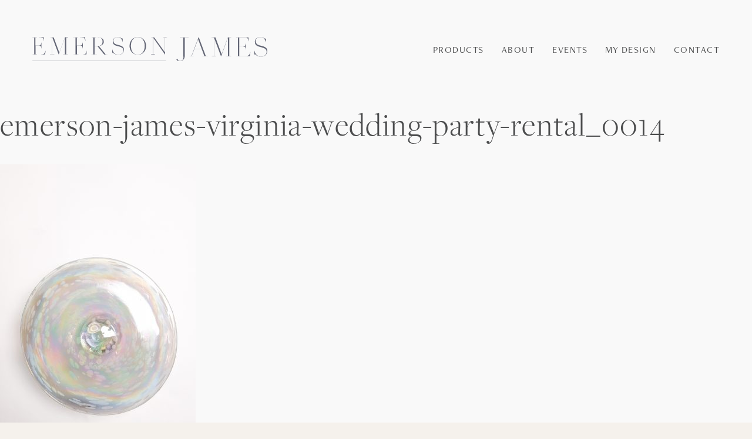

--- FILE ---
content_type: text/html; charset=UTF-8
request_url: https://www.emersonjamesrental.com/products/item/whitewashed-rattan-charger/emerson-james-virginia-wedding-party-rental_0014/
body_size: 7169
content:
<!DOCTYPE html>
<html lang="en-US">
<head>
<meta charset="UTF-8">
<meta name="viewport" content="width=device-width, initial-scale=1">
<meta name="p:domain_verify" content="06eb1a80c9ec7fa84fbe1facb46a11cd"/>
<link rel="profile" href="http://gmpg.org/xfn/11">

<meta name='robots' content='index, follow, max-image-preview:large, max-snippet:-1, max-video-preview:-1' />

	<!-- This site is optimized with the Yoast SEO plugin v26.8 - https://yoast.com/product/yoast-seo-wordpress/ -->
	<title>emerson-james-virginia-wedding-party-rental_0014 - Emerson James Rental</title>
	<link rel="canonical" href="https://www.emersonjamesrental.com/products/item/whitewashed-rattan-charger/emerson-james-virginia-wedding-party-rental_0014/" />
	<meta property="og:locale" content="en_US" />
	<meta property="og:type" content="article" />
	<meta property="og:title" content="emerson-james-virginia-wedding-party-rental_0014 - Emerson James Rental" />
	<meta property="og:description" content="blown-glass-cake-stand-charlottesville-virginia-wedding-event-rental" />
	<meta property="og:url" content="https://www.emersonjamesrental.com/products/item/whitewashed-rattan-charger/emerson-james-virginia-wedding-party-rental_0014/" />
	<meta property="og:site_name" content="Emerson James Rental" />
	<meta property="article:publisher" content="https://www.facebook.com/EmersonJamesRental" />
	<meta property="article:modified_time" content="2019-03-04T15:17:56+00:00" />
	<meta property="og:image" content="https://www.emersonjamesrental.com/products/item/whitewashed-rattan-charger/emerson-james-virginia-wedding-party-rental_0014" />
	<meta property="og:image:width" content="2000" />
	<meta property="og:image:height" content="3000" />
	<meta property="og:image:type" content="image/jpeg" />
	<meta name="twitter:card" content="summary_large_image" />
	<script type="application/ld+json" class="yoast-schema-graph">{"@context":"https://schema.org","@graph":[{"@type":"WebPage","@id":"https://www.emersonjamesrental.com/products/item/whitewashed-rattan-charger/emerson-james-virginia-wedding-party-rental_0014/","url":"https://www.emersonjamesrental.com/products/item/whitewashed-rattan-charger/emerson-james-virginia-wedding-party-rental_0014/","name":"emerson-james-virginia-wedding-party-rental_0014 - Emerson James Rental","isPartOf":{"@id":"https://www.emersonjamesrental.com/#website"},"primaryImageOfPage":{"@id":"https://www.emersonjamesrental.com/products/item/whitewashed-rattan-charger/emerson-james-virginia-wedding-party-rental_0014/#primaryimage"},"image":{"@id":"https://www.emersonjamesrental.com/products/item/whitewashed-rattan-charger/emerson-james-virginia-wedding-party-rental_0014/#primaryimage"},"thumbnailUrl":"https://www.emersonjamesrental.com/wp-content/uploads/2019/01/emerson-james-virginia-wedding-party-rental_0014.jpg","datePublished":"2019-03-04T15:02:04+00:00","dateModified":"2019-03-04T15:17:56+00:00","breadcrumb":{"@id":"https://www.emersonjamesrental.com/products/item/whitewashed-rattan-charger/emerson-james-virginia-wedding-party-rental_0014/#breadcrumb"},"inLanguage":"en-US","potentialAction":[{"@type":"ReadAction","target":["https://www.emersonjamesrental.com/products/item/whitewashed-rattan-charger/emerson-james-virginia-wedding-party-rental_0014/"]}]},{"@type":"ImageObject","inLanguage":"en-US","@id":"https://www.emersonjamesrental.com/products/item/whitewashed-rattan-charger/emerson-james-virginia-wedding-party-rental_0014/#primaryimage","url":"https://www.emersonjamesrental.com/wp-content/uploads/2019/01/emerson-james-virginia-wedding-party-rental_0014.jpg","contentUrl":"https://www.emersonjamesrental.com/wp-content/uploads/2019/01/emerson-james-virginia-wedding-party-rental_0014.jpg","width":2000,"height":3000,"caption":"blown-glass-cake-stand-charlottesville-virginia-wedding-event-rental"},{"@type":"BreadcrumbList","@id":"https://www.emersonjamesrental.com/products/item/whitewashed-rattan-charger/emerson-james-virginia-wedding-party-rental_0014/#breadcrumb","itemListElement":[{"@type":"ListItem","position":1,"name":"Home","item":"https://www.emersonjamesrental.com/"},{"@type":"ListItem","position":2,"name":"Whitewashed Rattan Charger","item":"https://www.emersonjamesrental.com/products/item/whitewashed-rattan-charger/"},{"@type":"ListItem","position":3,"name":"emerson-james-virginia-wedding-party-rental_0014"}]},{"@type":"WebSite","@id":"https://www.emersonjamesrental.com/#website","url":"https://www.emersonjamesrental.com/","name":"Emerson James Rental","description":"Unique Rentals for Weddings and Events on the East Coast","potentialAction":[{"@type":"SearchAction","target":{"@type":"EntryPoint","urlTemplate":"https://www.emersonjamesrental.com/?s={search_term_string}"},"query-input":{"@type":"PropertyValueSpecification","valueRequired":true,"valueName":"search_term_string"}}],"inLanguage":"en-US"}]}</script>
	<!-- / Yoast SEO plugin. -->


<link rel='dns-prefetch' href='//use.fontawesome.com' />
<link rel="alternate" type="application/rss+xml" title="Emerson James Rental &raquo; Feed" href="https://www.emersonjamesrental.com/feed/" />
<link rel="alternate" type="application/rss+xml" title="Emerson James Rental &raquo; Comments Feed" href="https://www.emersonjamesrental.com/comments/feed/" />
<link rel="alternate" type="application/rss+xml" title="Emerson James Rental &raquo; emerson-james-virginia-wedding-party-rental_0014 Comments Feed" href="https://www.emersonjamesrental.com/products/item/whitewashed-rattan-charger/emerson-james-virginia-wedding-party-rental_0014/feed/" />
<link rel="alternate" title="oEmbed (JSON)" type="application/json+oembed" href="https://www.emersonjamesrental.com/wp-json/oembed/1.0/embed?url=https%3A%2F%2Fwww.emersonjamesrental.com%2Fproducts%2Fitem%2Fwhitewashed-rattan-charger%2Femerson-james-virginia-wedding-party-rental_0014%2F" />
<link rel="alternate" title="oEmbed (XML)" type="text/xml+oembed" href="https://www.emersonjamesrental.com/wp-json/oembed/1.0/embed?url=https%3A%2F%2Fwww.emersonjamesrental.com%2Fproducts%2Fitem%2Fwhitewashed-rattan-charger%2Femerson-james-virginia-wedding-party-rental_0014%2F&#038;format=xml" />
<style id='wp-img-auto-sizes-contain-inline-css' type='text/css'>
img:is([sizes=auto i],[sizes^="auto," i]){contain-intrinsic-size:3000px 1500px}
/*# sourceURL=wp-img-auto-sizes-contain-inline-css */
</style>
<style id='wp-block-library-inline-css' type='text/css'>
:root{--wp-block-synced-color:#7a00df;--wp-block-synced-color--rgb:122,0,223;--wp-bound-block-color:var(--wp-block-synced-color);--wp-editor-canvas-background:#ddd;--wp-admin-theme-color:#007cba;--wp-admin-theme-color--rgb:0,124,186;--wp-admin-theme-color-darker-10:#006ba1;--wp-admin-theme-color-darker-10--rgb:0,107,160.5;--wp-admin-theme-color-darker-20:#005a87;--wp-admin-theme-color-darker-20--rgb:0,90,135;--wp-admin-border-width-focus:2px}@media (min-resolution:192dpi){:root{--wp-admin-border-width-focus:1.5px}}.wp-element-button{cursor:pointer}:root .has-very-light-gray-background-color{background-color:#eee}:root .has-very-dark-gray-background-color{background-color:#313131}:root .has-very-light-gray-color{color:#eee}:root .has-very-dark-gray-color{color:#313131}:root .has-vivid-green-cyan-to-vivid-cyan-blue-gradient-background{background:linear-gradient(135deg,#00d084,#0693e3)}:root .has-purple-crush-gradient-background{background:linear-gradient(135deg,#34e2e4,#4721fb 50%,#ab1dfe)}:root .has-hazy-dawn-gradient-background{background:linear-gradient(135deg,#faaca8,#dad0ec)}:root .has-subdued-olive-gradient-background{background:linear-gradient(135deg,#fafae1,#67a671)}:root .has-atomic-cream-gradient-background{background:linear-gradient(135deg,#fdd79a,#004a59)}:root .has-nightshade-gradient-background{background:linear-gradient(135deg,#330968,#31cdcf)}:root .has-midnight-gradient-background{background:linear-gradient(135deg,#020381,#2874fc)}:root{--wp--preset--font-size--normal:16px;--wp--preset--font-size--huge:42px}.has-regular-font-size{font-size:1em}.has-larger-font-size{font-size:2.625em}.has-normal-font-size{font-size:var(--wp--preset--font-size--normal)}.has-huge-font-size{font-size:var(--wp--preset--font-size--huge)}.has-text-align-center{text-align:center}.has-text-align-left{text-align:left}.has-text-align-right{text-align:right}.has-fit-text{white-space:nowrap!important}#end-resizable-editor-section{display:none}.aligncenter{clear:both}.items-justified-left{justify-content:flex-start}.items-justified-center{justify-content:center}.items-justified-right{justify-content:flex-end}.items-justified-space-between{justify-content:space-between}.screen-reader-text{border:0;clip-path:inset(50%);height:1px;margin:-1px;overflow:hidden;padding:0;position:absolute;width:1px;word-wrap:normal!important}.screen-reader-text:focus{background-color:#ddd;clip-path:none;color:#444;display:block;font-size:1em;height:auto;left:5px;line-height:normal;padding:15px 23px 14px;text-decoration:none;top:5px;width:auto;z-index:100000}html :where(.has-border-color){border-style:solid}html :where([style*=border-top-color]){border-top-style:solid}html :where([style*=border-right-color]){border-right-style:solid}html :where([style*=border-bottom-color]){border-bottom-style:solid}html :where([style*=border-left-color]){border-left-style:solid}html :where([style*=border-width]){border-style:solid}html :where([style*=border-top-width]){border-top-style:solid}html :where([style*=border-right-width]){border-right-style:solid}html :where([style*=border-bottom-width]){border-bottom-style:solid}html :where([style*=border-left-width]){border-left-style:solid}html :where(img[class*=wp-image-]){height:auto;max-width:100%}:where(figure){margin:0 0 1em}html :where(.is-position-sticky){--wp-admin--admin-bar--position-offset:var(--wp-admin--admin-bar--height,0px)}@media screen and (max-width:600px){html :where(.is-position-sticky){--wp-admin--admin-bar--position-offset:0px}}

/*# sourceURL=wp-block-library-inline-css */
</style><style id='global-styles-inline-css' type='text/css'>
:root{--wp--preset--aspect-ratio--square: 1;--wp--preset--aspect-ratio--4-3: 4/3;--wp--preset--aspect-ratio--3-4: 3/4;--wp--preset--aspect-ratio--3-2: 3/2;--wp--preset--aspect-ratio--2-3: 2/3;--wp--preset--aspect-ratio--16-9: 16/9;--wp--preset--aspect-ratio--9-16: 9/16;--wp--preset--color--black: #000000;--wp--preset--color--cyan-bluish-gray: #abb8c3;--wp--preset--color--white: #ffffff;--wp--preset--color--pale-pink: #f78da7;--wp--preset--color--vivid-red: #cf2e2e;--wp--preset--color--luminous-vivid-orange: #ff6900;--wp--preset--color--luminous-vivid-amber: #fcb900;--wp--preset--color--light-green-cyan: #7bdcb5;--wp--preset--color--vivid-green-cyan: #00d084;--wp--preset--color--pale-cyan-blue: #8ed1fc;--wp--preset--color--vivid-cyan-blue: #0693e3;--wp--preset--color--vivid-purple: #9b51e0;--wp--preset--gradient--vivid-cyan-blue-to-vivid-purple: linear-gradient(135deg,rgb(6,147,227) 0%,rgb(155,81,224) 100%);--wp--preset--gradient--light-green-cyan-to-vivid-green-cyan: linear-gradient(135deg,rgb(122,220,180) 0%,rgb(0,208,130) 100%);--wp--preset--gradient--luminous-vivid-amber-to-luminous-vivid-orange: linear-gradient(135deg,rgb(252,185,0) 0%,rgb(255,105,0) 100%);--wp--preset--gradient--luminous-vivid-orange-to-vivid-red: linear-gradient(135deg,rgb(255,105,0) 0%,rgb(207,46,46) 100%);--wp--preset--gradient--very-light-gray-to-cyan-bluish-gray: linear-gradient(135deg,rgb(238,238,238) 0%,rgb(169,184,195) 100%);--wp--preset--gradient--cool-to-warm-spectrum: linear-gradient(135deg,rgb(74,234,220) 0%,rgb(151,120,209) 20%,rgb(207,42,186) 40%,rgb(238,44,130) 60%,rgb(251,105,98) 80%,rgb(254,248,76) 100%);--wp--preset--gradient--blush-light-purple: linear-gradient(135deg,rgb(255,206,236) 0%,rgb(152,150,240) 100%);--wp--preset--gradient--blush-bordeaux: linear-gradient(135deg,rgb(254,205,165) 0%,rgb(254,45,45) 50%,rgb(107,0,62) 100%);--wp--preset--gradient--luminous-dusk: linear-gradient(135deg,rgb(255,203,112) 0%,rgb(199,81,192) 50%,rgb(65,88,208) 100%);--wp--preset--gradient--pale-ocean: linear-gradient(135deg,rgb(255,245,203) 0%,rgb(182,227,212) 50%,rgb(51,167,181) 100%);--wp--preset--gradient--electric-grass: linear-gradient(135deg,rgb(202,248,128) 0%,rgb(113,206,126) 100%);--wp--preset--gradient--midnight: linear-gradient(135deg,rgb(2,3,129) 0%,rgb(40,116,252) 100%);--wp--preset--font-size--small: 13px;--wp--preset--font-size--medium: 20px;--wp--preset--font-size--large: 36px;--wp--preset--font-size--x-large: 42px;--wp--preset--spacing--20: 0.44rem;--wp--preset--spacing--30: 0.67rem;--wp--preset--spacing--40: 1rem;--wp--preset--spacing--50: 1.5rem;--wp--preset--spacing--60: 2.25rem;--wp--preset--spacing--70: 3.38rem;--wp--preset--spacing--80: 5.06rem;--wp--preset--shadow--natural: 6px 6px 9px rgba(0, 0, 0, 0.2);--wp--preset--shadow--deep: 12px 12px 50px rgba(0, 0, 0, 0.4);--wp--preset--shadow--sharp: 6px 6px 0px rgba(0, 0, 0, 0.2);--wp--preset--shadow--outlined: 6px 6px 0px -3px rgb(255, 255, 255), 6px 6px rgb(0, 0, 0);--wp--preset--shadow--crisp: 6px 6px 0px rgb(0, 0, 0);}:where(.is-layout-flex){gap: 0.5em;}:where(.is-layout-grid){gap: 0.5em;}body .is-layout-flex{display: flex;}.is-layout-flex{flex-wrap: wrap;align-items: center;}.is-layout-flex > :is(*, div){margin: 0;}body .is-layout-grid{display: grid;}.is-layout-grid > :is(*, div){margin: 0;}:where(.wp-block-columns.is-layout-flex){gap: 2em;}:where(.wp-block-columns.is-layout-grid){gap: 2em;}:where(.wp-block-post-template.is-layout-flex){gap: 1.25em;}:where(.wp-block-post-template.is-layout-grid){gap: 1.25em;}.has-black-color{color: var(--wp--preset--color--black) !important;}.has-cyan-bluish-gray-color{color: var(--wp--preset--color--cyan-bluish-gray) !important;}.has-white-color{color: var(--wp--preset--color--white) !important;}.has-pale-pink-color{color: var(--wp--preset--color--pale-pink) !important;}.has-vivid-red-color{color: var(--wp--preset--color--vivid-red) !important;}.has-luminous-vivid-orange-color{color: var(--wp--preset--color--luminous-vivid-orange) !important;}.has-luminous-vivid-amber-color{color: var(--wp--preset--color--luminous-vivid-amber) !important;}.has-light-green-cyan-color{color: var(--wp--preset--color--light-green-cyan) !important;}.has-vivid-green-cyan-color{color: var(--wp--preset--color--vivid-green-cyan) !important;}.has-pale-cyan-blue-color{color: var(--wp--preset--color--pale-cyan-blue) !important;}.has-vivid-cyan-blue-color{color: var(--wp--preset--color--vivid-cyan-blue) !important;}.has-vivid-purple-color{color: var(--wp--preset--color--vivid-purple) !important;}.has-black-background-color{background-color: var(--wp--preset--color--black) !important;}.has-cyan-bluish-gray-background-color{background-color: var(--wp--preset--color--cyan-bluish-gray) !important;}.has-white-background-color{background-color: var(--wp--preset--color--white) !important;}.has-pale-pink-background-color{background-color: var(--wp--preset--color--pale-pink) !important;}.has-vivid-red-background-color{background-color: var(--wp--preset--color--vivid-red) !important;}.has-luminous-vivid-orange-background-color{background-color: var(--wp--preset--color--luminous-vivid-orange) !important;}.has-luminous-vivid-amber-background-color{background-color: var(--wp--preset--color--luminous-vivid-amber) !important;}.has-light-green-cyan-background-color{background-color: var(--wp--preset--color--light-green-cyan) !important;}.has-vivid-green-cyan-background-color{background-color: var(--wp--preset--color--vivid-green-cyan) !important;}.has-pale-cyan-blue-background-color{background-color: var(--wp--preset--color--pale-cyan-blue) !important;}.has-vivid-cyan-blue-background-color{background-color: var(--wp--preset--color--vivid-cyan-blue) !important;}.has-vivid-purple-background-color{background-color: var(--wp--preset--color--vivid-purple) !important;}.has-black-border-color{border-color: var(--wp--preset--color--black) !important;}.has-cyan-bluish-gray-border-color{border-color: var(--wp--preset--color--cyan-bluish-gray) !important;}.has-white-border-color{border-color: var(--wp--preset--color--white) !important;}.has-pale-pink-border-color{border-color: var(--wp--preset--color--pale-pink) !important;}.has-vivid-red-border-color{border-color: var(--wp--preset--color--vivid-red) !important;}.has-luminous-vivid-orange-border-color{border-color: var(--wp--preset--color--luminous-vivid-orange) !important;}.has-luminous-vivid-amber-border-color{border-color: var(--wp--preset--color--luminous-vivid-amber) !important;}.has-light-green-cyan-border-color{border-color: var(--wp--preset--color--light-green-cyan) !important;}.has-vivid-green-cyan-border-color{border-color: var(--wp--preset--color--vivid-green-cyan) !important;}.has-pale-cyan-blue-border-color{border-color: var(--wp--preset--color--pale-cyan-blue) !important;}.has-vivid-cyan-blue-border-color{border-color: var(--wp--preset--color--vivid-cyan-blue) !important;}.has-vivid-purple-border-color{border-color: var(--wp--preset--color--vivid-purple) !important;}.has-vivid-cyan-blue-to-vivid-purple-gradient-background{background: var(--wp--preset--gradient--vivid-cyan-blue-to-vivid-purple) !important;}.has-light-green-cyan-to-vivid-green-cyan-gradient-background{background: var(--wp--preset--gradient--light-green-cyan-to-vivid-green-cyan) !important;}.has-luminous-vivid-amber-to-luminous-vivid-orange-gradient-background{background: var(--wp--preset--gradient--luminous-vivid-amber-to-luminous-vivid-orange) !important;}.has-luminous-vivid-orange-to-vivid-red-gradient-background{background: var(--wp--preset--gradient--luminous-vivid-orange-to-vivid-red) !important;}.has-very-light-gray-to-cyan-bluish-gray-gradient-background{background: var(--wp--preset--gradient--very-light-gray-to-cyan-bluish-gray) !important;}.has-cool-to-warm-spectrum-gradient-background{background: var(--wp--preset--gradient--cool-to-warm-spectrum) !important;}.has-blush-light-purple-gradient-background{background: var(--wp--preset--gradient--blush-light-purple) !important;}.has-blush-bordeaux-gradient-background{background: var(--wp--preset--gradient--blush-bordeaux) !important;}.has-luminous-dusk-gradient-background{background: var(--wp--preset--gradient--luminous-dusk) !important;}.has-pale-ocean-gradient-background{background: var(--wp--preset--gradient--pale-ocean) !important;}.has-electric-grass-gradient-background{background: var(--wp--preset--gradient--electric-grass) !important;}.has-midnight-gradient-background{background: var(--wp--preset--gradient--midnight) !important;}.has-small-font-size{font-size: var(--wp--preset--font-size--small) !important;}.has-medium-font-size{font-size: var(--wp--preset--font-size--medium) !important;}.has-large-font-size{font-size: var(--wp--preset--font-size--large) !important;}.has-x-large-font-size{font-size: var(--wp--preset--font-size--x-large) !important;}
/*# sourceURL=global-styles-inline-css */
</style>

<style id='classic-theme-styles-inline-css' type='text/css'>
/*! This file is auto-generated */
.wp-block-button__link{color:#fff;background-color:#32373c;border-radius:9999px;box-shadow:none;text-decoration:none;padding:calc(.667em + 2px) calc(1.333em + 2px);font-size:1.125em}.wp-block-file__button{background:#32373c;color:#fff;text-decoration:none}
/*# sourceURL=/wp-includes/css/classic-themes.min.css */
</style>
<link rel='stylesheet' id='braid-starter-style-css' href='https://www.emersonjamesrental.com/wp-content/themes/emersonjames/style.css?ver=1769017548' type='text/css' media='all' />
<link rel='stylesheet' id='braid-starter-app-style-css' href='https://www.emersonjamesrental.com/wp-content/themes/emersonjames/dist/css/app.min.css?ver=1769017667' type='text/css' media='all' />
<link rel='stylesheet' id='braid-my-fonts-css' href='https://www.emersonjamesrental.com/wp-content/themes/emersonjames/lib/fonts/MyFontsWebfontsKit.css?ver=1.0' type='text/css' media='all' />
<script type="text/javascript" src="https://www.emersonjamesrental.com/wp-includes/js/jquery/jquery.min.js?ver=3.7.1" id="jquery-core-js"></script>
<script type="text/javascript" src="https://www.emersonjamesrental.com/wp-includes/js/jquery/jquery-migrate.min.js?ver=3.4.1" id="jquery-migrate-js"></script>
<script type="text/javascript" src="https://use.fontawesome.com/8ef1cdd67b.js?ver=6.9" id="font-awesome-js"></script>
<link rel="https://api.w.org/" href="https://www.emersonjamesrental.com/wp-json/" /><link rel="alternate" title="JSON" type="application/json" href="https://www.emersonjamesrental.com/wp-json/wp/v2/media/626" /><link rel="EditURI" type="application/rsd+xml" title="RSD" href="https://www.emersonjamesrental.com/xmlrpc.php?rsd" />
<meta name="generator" content="WordPress 6.9" />
<link rel='shortlink' href='https://www.emersonjamesrental.com/?p=626' />
<style type="text/css">.recentcomments a{display:inline !important;padding:0 !important;margin:0 !important;}</style><link rel="icon" href="https://www.emersonjamesrental.com/wp-content/uploads/2019/01/cropped-EJ-favicon-32x32.png" sizes="32x32" />
<link rel="icon" href="https://www.emersonjamesrental.com/wp-content/uploads/2019/01/cropped-EJ-favicon-192x192.png" sizes="192x192" />
<link rel="apple-touch-icon" href="https://www.emersonjamesrental.com/wp-content/uploads/2019/01/cropped-EJ-favicon-180x180.png" />
<meta name="msapplication-TileImage" content="https://www.emersonjamesrental.com/wp-content/uploads/2019/01/cropped-EJ-favicon-270x270.png" />

</head>

<body class="attachment wp-singular attachment-template-default single single-attachment postid-626 attachmentid-626 attachment-jpeg wp-theme-emersonjames device-desktop">

<div id="page" class="site">
	<a class="skip-link screen-reader-text" href="#content">Skip to content</a>

	<header id="masthead" class="site-header" role="banner">
		<div class="site-branding">
							<p class="site-title"><a href="https://www.emersonjamesrental.com/" rel="home"><img class="no-lazy" src="https://www.emersonjamesrental.com/wp-content/uploads/2017/11/ej-logo.svg" alt="Emerson James Rental" /></a></p>
					</div><!-- .site-branding -->

		<button class="mobile-toggle-header-nav">
			<span></span>
			<span></span>
			<span></span>
		</button>

		<nav id="site-navigation" class="main-navigation" role="navigation">
			<div class="menu-header-navigation-container"><ul id="primary-menu" class="menu"><li id="menu-item-158" class="menu-item menu-item-type-post_type_archive menu-item-object-collection menu-item-158"><a href="https://www.emersonjamesrental.com/products/">Products</a></li>
<li id="menu-item-22" class="menu-item menu-item-type-post_type menu-item-object-page menu-item-22"><a href="https://www.emersonjamesrental.com/about/">About</a></li>
<li id="menu-item-2255" class="menu-item menu-item-type-custom menu-item-object-custom menu-item-2255"><a href="https://www.emersonjamesrental.com/events/">Events</a></li>
<li id="menu-item-26" class="design-count menu-item menu-item-type-post_type menu-item-object-page menu-item-26"><a href="https://www.emersonjamesrental.com/unique-wedding-rentals/">My Design</a></li>
<li id="menu-item-24" class="menu-item menu-item-type-post_type menu-item-object-page menu-item-24"><a href="https://www.emersonjamesrental.com/contact/">Contact</a></li>
</ul></div>		</nav><!-- #site-navigation -->
	</header><!-- #masthead -->

	<div id="content" class="site-content">

	<div id="primary" class="content-area">
		<main id="main" class="site-main" role="main">

		
<article id="post-626" class="post-626 attachment type-attachment status-inherit hentry">
	<header class="entry-header">
		<h1 class="entry-title">emerson-james-virginia-wedding-party-rental_0014</h1>	</header><!-- .entry-header -->

	<div class="entry-content">
		<p class="attachment"><a href='https://www.emersonjamesrental.com/wp-content/uploads/2019/01/emerson-james-virginia-wedding-party-rental_0014.jpg'><img fetchpriority="high" decoding="async" width="333" height="500" src="https://www.emersonjamesrental.com/wp-content/uploads/2019/01/emerson-james-virginia-wedding-party-rental_0014-333x500.jpg" class="attachment-medium size-medium" alt="blown-glass-cake-stand-charlottesville-virginia-wedding-event-rental" srcset="https://www.emersonjamesrental.com/wp-content/uploads/2019/01/emerson-james-virginia-wedding-party-rental_0014-333x500.jpg 333w, https://www.emersonjamesrental.com/wp-content/uploads/2019/01/emerson-james-virginia-wedding-party-rental_0014-1400x2100.jpg 1400w, https://www.emersonjamesrental.com/wp-content/uploads/2019/01/emerson-james-virginia-wedding-party-rental_0014-750x1125.jpg 750w, https://www.emersonjamesrental.com/wp-content/uploads/2019/01/emerson-james-virginia-wedding-party-rental_0014-667x1000.jpg 667w, https://www.emersonjamesrental.com/wp-content/uploads/2019/01/emerson-james-virginia-wedding-party-rental_0014.jpg 2000w" sizes="(max-width: 333px) 100vw, 333px" /></a></p>
<p>blown-glass-cake-stand-charlottesville-virginia-wedding-event-rental</p>
	</div><!-- .entry-content -->

	<footer class="entry-footer">
			</footer><!-- .entry-footer -->
</article><!-- #post-## -->

	<nav class="navigation post-navigation" aria-label="Posts">
		<h2 class="screen-reader-text">Post navigation</h2>
		<div class="nav-links"><div class="nav-previous"><a href="https://www.emersonjamesrental.com/products/item/whitewashed-rattan-charger/" rel="prev">Whitewashed Rattan Charger</a></div></div>
	</nav>
<div id="comments" class="comments-area">

		<div id="respond" class="comment-respond">
		<h3 id="reply-title" class="comment-reply-title">Leave a Reply <small><a rel="nofollow" id="cancel-comment-reply-link" href="/products/item/whitewashed-rattan-charger/emerson-james-virginia-wedding-party-rental_0014/#respond" style="display:none;">Cancel reply</a></small></h3><p class="must-log-in">You must be <a href="https://www.emersonjamesrental.com/wp-login.php?redirect_to=https%3A%2F%2Fwww.emersonjamesrental.com%2Fproducts%2Fitem%2Fwhitewashed-rattan-charger%2Femerson-james-virginia-wedding-party-rental_0014%2F">logged in</a> to post a comment.</p>	</div><!-- #respond -->
	
</div><!-- #comments -->

		</main><!-- #main -->
	</div><!-- #primary -->


	</div><!-- #content -->

	<footer id="colophon" class="site-footer" role="contentinfo">

				<section class="footer-instagram">
			<p>Follow Along &mdash; <a href="https://instagram.com/emersonjamesrental" target="_blank">@emersonjamesrental</a>
			<div class="juicer-feed" data-feed-id="emersonjamesrental"></div>		</section>
		
		<section>
			<div class="footer-about footer-column">
				<img class="footer-about__img no-lazy" src="https://www.emersonjamesrental.com/wp-content/uploads/2017/11/ej-footer-logo.svg" alt="Emerson James Rental" />
                <div class="footer-about__content">
                    <p>Emerson James is a boutique rental studio located in Charlottesville, Virginia and Charleston, South Carolina.</p>
                    <p class="social-links">
                        <a href="https://www.facebook.com/EmersonJamesRental" target="_blank" rel="noopener noreferrer" aria-label="Visit our Facebook page">facebook</a> / <a href="https://www.instagram.com/EmersonJamesRental" target="_blank" rel="noopener noreferrer" aria-label="Visit our Instagram page">instagram</a> / <a href="https://www.pinterest.com/emersonjamesrental/" target="_blank" rel="noopener noreferrer" aria-label="Visit our Pinterest page">pinterest</a> / <a href="https://www.tiktok.com/@emersonjamesrentals" target="_blank" rel="noopener noreferrer" aria-label="Visit our TikTok page">tiktok</a> / <a href="mailto:hello@emersonjamesrental.com" target="_blank" rel="noopener noreferrer" aria-label="Email us at hello@emersonjamesrental.com">email</a>                    </p>
                </div>
			</div>
			<div class="footer-column">
				<div class="footer-subscribe"><!-- Begin MailChimp Signup Form -->
<div id="mc_embed_signup">
  <form action="https://emersonjamesrental.us16.list-manage.com/subscribe/post?u=5c067f0278e52703e4447ebbb&amp;id=5f597876e0" method="post" id="mc-embedded-subscribe-form" name="mc-embedded-subscribe-form" class="validate" target="_blank" novalidate>
      <div class="mc-field-group">
        <label for="mce-EMAIL">Stay Up To Date</label>
        <input type="email" value="" name="EMAIL" class="required email" id="mce-EMAIL">
      </div>
      <input type="submit" value="Subscribe" name="subscribe" id="mc-embedded-subscribe" class="button hollow">
	    <div id="mce-responses" class="clear">
		    <div class="response" id="mce-error-response" style="display:none"></div>
		    <div class="response" id="mce-success-response" style="display:none"></div>
	    </div>
      <div style="position: absolute; left: -5000px;" aria-hidden="true"><input type="text" name="b_5c067f0278e52703e4447ebbb_5f597876e0" tabindex="-1" value=""></div>
  </form>
</div>
<script type='text/javascript' src='//s3.amazonaws.com/downloads.mailchimp.com/js/mc-validate.js'></script><script type='text/javascript'>(function($) {window.fnames = new Array(); window.ftypes = new Array();fnames[0]='EMAIL';ftypes[0]='email';fnames[1]='FNAME';ftypes[1]='text';fnames[2]='LNAME';ftypes[2]='text';fnames[3]='BIRTHDAY';ftypes[3]='birthday';}(jQuery));var $mcj = jQuery.noConflict(true);</script>
<!--End mc_embed_signup--></div>
				<div class="copyright-info">
                    Emerson James, Copyright 2026                    <span class="footer-credit">
                        | Design: <a target="_blank" href="http://www.kaelarawson.com/">K. Rawson</a>
                        | Site: <a target="_blank" href="http://wearebraid.com">Braid</a>
                    </span>
				</div>
			</div>
		</section>

	</footer><!-- #colophon -->
</div><!-- #page -->

<script src="https://use.typekit.net/tqp6xtz.js"></script>
<script>try{Typekit.load({ async: true });}catch(e){}</script>

<script type="speculationrules">
{"prefetch":[{"source":"document","where":{"and":[{"href_matches":"/*"},{"not":{"href_matches":["/wp-*.php","/wp-admin/*","/wp-content/uploads/*","/wp-content/*","/wp-content/plugins/*","/wp-content/themes/emersonjames/*","/*\\?(.+)"]}},{"not":{"selector_matches":"a[rel~=\"nofollow\"]"}},{"not":{"selector_matches":".no-prefetch, .no-prefetch a"}}]},"eagerness":"conservative"}]}
</script>
<script type="text/javascript" id="braid-starter-app-js-js-extra">
/* <![CDATA[ */
var ajax_script = {"ajaxurl":"https://www.emersonjamesrental.com/wp-admin/admin-ajax.php"};
//# sourceURL=braid-starter-app-js-js-extra
/* ]]> */
</script>
<script type="text/javascript" src="https://www.emersonjamesrental.com/wp-content/themes/emersonjames/dist/js/app.min.js?ver=1769017676" id="braid-starter-app-js-js"></script>
<script type="text/javascript" src="//www.juicer.io/embed/emersonjamesrental/wp-plugin-1-12.js?nojquery=true&amp;ver=6.9" id="juicerembed-emersonjamesrental-js"></script>


</body>
</html>


--- FILE ---
content_type: text/css
request_url: https://www.emersonjamesrental.com/wp-content/themes/emersonjames/dist/css/app.min.css?ver=1769017667
body_size: 36828
content:
@charset "UTF-8";/*! TACHYONS v4.6.1 | http://tachyons.io *//*! normalize.css v5.0.0 | MIT License | github.com/necolas/normalize.css */html{font-family:sans-serif;line-height:1.15;-ms-text-size-adjust:100%;-webkit-text-size-adjust:100%}body{margin:0}article,aside,footer,header,nav,section{display:block}h1{font-size:2em;margin:.67em 0}figcaption,figure,main{display:block}figure{margin:1em 40px}hr{-webkit-box-sizing:content-box;box-sizing:content-box;height:0;overflow:visible}pre{font-family:monospace,monospace;font-size:1em}a{background-color:transparent;-webkit-text-decoration-skip:objects}a:active,a:hover{outline-width:0}abbr[title]{border-bottom:none;text-decoration:underline;-webkit-text-decoration:underline dotted;text-decoration:underline dotted}b,strong{font-weight:inherit}b,strong{font-weight:bolder}code,kbd,samp{font-family:monospace,monospace;font-size:1em}dfn{font-style:italic}mark{background-color:#ff0;color:#000}small{font-size:80%}sub,sup{font-size:75%;line-height:0;position:relative;vertical-align:baseline}sub{bottom:-.25em}sup{top:-.5em}audio,video{display:inline-block}audio:not([controls]){display:none;height:0}img{border-style:none}svg:not(:root){overflow:hidden}button,input,optgroup,select,textarea{font-family:sans-serif;font-size:100%;line-height:1.15;margin:0}button,input{overflow:visible}button,select{text-transform:none}[type=reset],[type=submit],button,html [type=button]{-webkit-appearance:button}[type=button]::-moz-focus-inner,[type=reset]::-moz-focus-inner,[type=submit]::-moz-focus-inner,button::-moz-focus-inner{border-style:none;padding:0}[type=button]:-moz-focusring,[type=reset]:-moz-focusring,[type=submit]:-moz-focusring,button:-moz-focusring{outline:1px dotted ButtonText}fieldset{border:1px solid silver;margin:0 2px;padding:.35em .625em .75em}legend{-webkit-box-sizing:border-box;box-sizing:border-box;color:inherit;display:table;max-width:100%;padding:0;white-space:normal}progress{display:inline-block;vertical-align:baseline}textarea{overflow:auto}[type=checkbox],[type=radio]{-webkit-box-sizing:border-box;box-sizing:border-box;padding:0}[type=number]::-webkit-inner-spin-button,[type=number]::-webkit-outer-spin-button{height:auto}[type=search]{-webkit-appearance:textfield;outline-offset:-2px}[type=search]::-webkit-search-cancel-button,[type=search]::-webkit-search-decoration{-webkit-appearance:none}::-webkit-file-upload-button{-webkit-appearance:button;font:inherit}details,menu{display:block}summary{display:list-item}canvas{display:inline-block}template{display:none}[hidden]{display:none}.border-box,a,article,body,code,dd,div,dl,dt,fieldset,footer,form,h1,h2,h3,h4,h5,h6,header,html,input[type=email],input[type=number],input[type=password],input[type=tel],input[type=text],input[type=url],legend,li,main,ol,p,pre,section,table,td,textarea,th,tr,ul{-webkit-box-sizing:border-box;box-sizing:border-box}.aspect-ratio{height:0;position:relative}.aspect-ratio--16x9{padding-bottom:56.25%}.aspect-ratio--9x16{padding-bottom:177.77%}.aspect-ratio--4x3{padding-bottom:75%}.aspect-ratio--3x4{padding-bottom:133.33%}.aspect-ratio--6x4{padding-bottom:66.6%}.aspect-ratio--4x6{padding-bottom:150%}.aspect-ratio--8x5{padding-bottom:62.5%}.aspect-ratio--5x8{padding-bottom:160%}.aspect-ratio--7x5{padding-bottom:71.42%}.aspect-ratio--5x7{padding-bottom:140%}.aspect-ratio--1x1{padding-bottom:100%}.aspect-ratio--object{position:absolute;top:0;right:0;bottom:0;left:0;width:100%;height:100%;z-index:100}img{max-width:100%}.cover{background-size:cover!important}.contain{background-size:contain!important}.bg-center{background-repeat:no-repeat;background-position:center center}.bg-top{background-repeat:no-repeat;background-position:top center}.bg-right{background-repeat:no-repeat;background-position:center right}.bg-bottom{background-repeat:no-repeat;background-position:bottom center}.bg-left{background-repeat:no-repeat;background-position:center left}.outline{outline:1px solid}.outline-transparent{outline:1px solid transparent}.outline-0{outline:0}.ba{border-style:solid;border-width:1px}.bt{border-top-style:solid;border-top-width:1px}.br{border-right-style:solid;border-right-width:1px}.bb{border-bottom-style:solid;border-bottom-width:1px}.bl{border-left-style:solid;border-left-width:1px}.bn{border-style:none;border-width:0}.b--black{border-color:#000}.b--near-black{border-color:#111}.b--dark-gray{border-color:#333}.b--mid-gray{border-color:#555}.b--gray{border-color:#777}.b--silver{border-color:#999}.b--light-silver{border-color:#aaa}.b--moon-gray{border-color:#ccc}.b--light-gray{border-color:#eee}.b--near-white{border-color:#f4f4f4}.b--white{border-color:#fff}.b--white-90{border-color:rgba(255,255,255,.9)}.b--white-80{border-color:rgba(255,255,255,.8)}.b--white-70{border-color:rgba(255,255,255,.7)}.b--white-60{border-color:rgba(255,255,255,.6)}.b--white-50{border-color:rgba(255,255,255,.5)}.b--white-40{border-color:rgba(255,255,255,.4)}.b--white-30{border-color:rgba(255,255,255,.3)}.b--white-20{border-color:rgba(255,255,255,.2)}.b--white-10{border-color:rgba(255,255,255,.1)}.b--white-05{border-color:rgba(255,255,255,.05)}.b--white-025{border-color:rgba(255,255,255,.025)}.b--white-0125{border-color:rgba(255,255,255,.0125)}.b--black-90{border-color:rgba(0,0,0,.9)}.b--black-80{border-color:rgba(0,0,0,.8)}.b--black-70{border-color:rgba(0,0,0,.7)}.b--black-60{border-color:rgba(0,0,0,.6)}.b--black-50{border-color:rgba(0,0,0,.5)}.b--black-40{border-color:rgba(0,0,0,.4)}.b--black-30{border-color:rgba(0,0,0,.3)}.b--black-20{border-color:rgba(0,0,0,.2)}.b--black-10{border-color:rgba(0,0,0,.1)}.b--black-05{border-color:rgba(0,0,0,.05)}.b--black-025{border-color:rgba(0,0,0,.025)}.b--black-0125{border-color:rgba(0,0,0,.0125)}.b--dark-red{border-color:#e7040f}.b--red{border-color:#ff4136}.b--light-red{border-color:#ff725c}.b--orange{border-color:#ff6300}.b--gold{border-color:#ffb700}.b--yellow{border-color:gold}.b--light-yellow{border-color:#fbf1a9}.b--purple{border-color:#5e2ca5}.b--light-purple{border-color:#a463f2}.b--dark-pink{border-color:#d5008f}.b--hot-pink{border-color:#ff41b4}.b--pink{border-color:#ff80cc}.b--light-pink{border-color:#ffa3d7}.b--dark-green{border-color:#137752}.b--green{border-color:#19a974}.b--light-green{border-color:#9eebcf}.b--navy{border-color:#001b44}.b--dark-blue{border-color:#00449e}.b--blue{border-color:#357edd}.b--light-blue{border-color:#96ccff}.b--lightest-blue{border-color:#cdecff}.b--washed-blue{border-color:#f6fffe}.b--washed-green{border-color:#e8fdf5}.b--washed-yellow{border-color:#fffceb}.b--washed-red{border-color:#ffdfdf}.b--transparent{border-color:transparent}.br0{border-radius:0}.br1{border-radius:.125rem}.br2{border-radius:.25rem}.br3{border-radius:.5rem}.br4{border-radius:1rem}.br-100{border-radius:100%}.br-pill{border-radius:9999px}.br--bottom{border-top-left-radius:0;border-top-right-radius:0}.br--top{border-bottom-left-radius:0;border-bottom-right-radius:0}.br--right{border-top-left-radius:0;border-bottom-left-radius:0}.br--left{border-top-right-radius:0;border-bottom-right-radius:0}.b--dotted{border-style:dotted}.b--dashed{border-style:dashed}.b--solid{border-style:solid}.b--none{border-style:none}.bw0{border-width:0}.bw1{border-width:.125rem}.bw2{border-width:.25rem}.bw3{border-width:.5rem}.bw4{border-width:1rem}.bw5{border-width:2rem}.bt-0{border-top-width:0}.br-0{border-right-width:0}.bb-0{border-bottom-width:0}.bl-0{border-left-width:0}.shadow-1{-webkit-box-shadow:0 0 4px 2px rgba(0,0,0,.2);box-shadow:0 0 4px 2px rgba(0,0,0,.2)}.shadow-2{-webkit-box-shadow:0 0 8px 2px rgba(0,0,0,.2);box-shadow:0 0 8px 2px rgba(0,0,0,.2)}.shadow-3{-webkit-box-shadow:2px 2px 4px 2px rgba(0,0,0,.2);box-shadow:2px 2px 4px 2px rgba(0,0,0,.2)}.shadow-4{-webkit-box-shadow:2px 2px 8px 0 rgba(0,0,0,.2);box-shadow:2px 2px 8px 0 rgba(0,0,0,.2)}.shadow-5{-webkit-box-shadow:4px 4px 8px 0 rgba(0,0,0,.2);box-shadow:4px 4px 8px 0 rgba(0,0,0,.2)}.pre{overflow-x:auto;overflow-y:hidden;overflow:scroll}.top-0{top:0}.right-0{right:0}.bottom-0{bottom:0}.left-0{left:0}.top-1{top:1rem}.right-1{right:1rem}.bottom-1{bottom:1rem}.left-1{left:1rem}.top-2{top:2rem}.right-2{right:2rem}.bottom-2{bottom:2rem}.left-2{left:2rem}.top--1{top:-1rem}.right--1{right:-1rem}.bottom--1{bottom:-1rem}.left--1{left:-1rem}.top--2{top:-2rem}.right--2{right:-2rem}.bottom--2{bottom:-2rem}.left--2{left:-2rem}.absolute--fill{top:0;right:0;bottom:0;left:0}.cf:after,.cf:before{content:" ";display:table}.cf:after{clear:both}.cl{clear:left}.cr{clear:right}.cb{clear:both}.cn{clear:none}.dn{display:none}.di{display:inline}.db{display:block}.dib{display:inline-block}.dit{display:inline-table}.dt{display:table}.dtc{display:table-cell}.dt-row{display:table-row}.dt-row-group{display:table-row-group}.dt-column{display:table-column}.dt-column-group{display:table-column-group}.dt--fixed{table-layout:fixed;width:100%}.flex{display:-webkit-box;display:-ms-flexbox;display:flex}.inline-flex{display:-webkit-inline-box;display:-ms-inline-flexbox;display:inline-flex}.flex-auto{-webkit-box-flex:1;-ms-flex:1 1 auto;flex:1 1 auto;min-width:0;min-height:0}.flex-none{-webkit-box-flex:0;-ms-flex:none;flex:none}.flex-column{-webkit-box-orient:vertical;-webkit-box-direction:normal;-ms-flex-direction:column;flex-direction:column}.flex-row{-webkit-box-orient:horizontal;-webkit-box-direction:normal;-ms-flex-direction:row;flex-direction:row}.flex-wrap{-ms-flex-wrap:wrap;flex-wrap:wrap}.items-start{-webkit-box-align:start;-ms-flex-align:start;align-items:flex-start}.items-end{-webkit-box-align:end;-ms-flex-align:end;align-items:flex-end}.items-center{-webkit-box-align:center;-ms-flex-align:center;align-items:center}.items-baseline{-webkit-box-align:baseline;-ms-flex-align:baseline;align-items:baseline}.items-stretch{-webkit-box-align:stretch;-ms-flex-align:stretch;align-items:stretch}.self-start{-ms-flex-item-align:start;align-self:flex-start}.self-end{-ms-flex-item-align:end;align-self:flex-end}.self-center{-ms-flex-item-align:center;-ms-grid-row-align:center;align-self:center}.self-baseline{-ms-flex-item-align:baseline;align-self:baseline}.self-stretch{-ms-flex-item-align:stretch;-ms-grid-row-align:stretch;align-self:stretch}.justify-start{-webkit-box-pack:start;-ms-flex-pack:start;justify-content:flex-start}.justify-end{-webkit-box-pack:end;-ms-flex-pack:end;justify-content:flex-end}.justify-center{-webkit-box-pack:center;-ms-flex-pack:center;justify-content:center}.justify-between{-webkit-box-pack:justify;-ms-flex-pack:justify;justify-content:space-between}.justify-around{-ms-flex-pack:distribute;justify-content:space-around}.content-start{-ms-flex-line-pack:start;align-content:flex-start}.content-end{-ms-flex-line-pack:end;align-content:flex-end}.content-center{-ms-flex-line-pack:center;align-content:center}.content-between{-ms-flex-line-pack:justify;align-content:space-between}.content-around{-ms-flex-line-pack:distribute;align-content:space-around}.content-stretch{-ms-flex-line-pack:stretch;align-content:stretch}.order-0{-webkit-box-ordinal-group:1;-ms-flex-order:0;order:0}.order-1{-webkit-box-ordinal-group:2;-ms-flex-order:1;order:1}.order-2{-webkit-box-ordinal-group:3;-ms-flex-order:2;order:2}.order-3{-webkit-box-ordinal-group:4;-ms-flex-order:3;order:3}.order-4{-webkit-box-ordinal-group:5;-ms-flex-order:4;order:4}.order-5{-webkit-box-ordinal-group:6;-ms-flex-order:5;order:5}.order-6{-webkit-box-ordinal-group:7;-ms-flex-order:6;order:6}.order-7{-webkit-box-ordinal-group:8;-ms-flex-order:7;order:7}.order-8{-webkit-box-ordinal-group:9;-ms-flex-order:8;order:8}.order-last{-webkit-box-ordinal-group:100000;-ms-flex-order:99999;order:99999}.fl{float:left}.fr{float:right}.fn{float:none}.sans-serif{font-family:-apple-system,BlinkMacSystemFont,'avenir next',avenir,'helvetica neue',helvetica,ubuntu,roboto,noto,'segoe ui',arial,sans-serif}.serif{font-family:georgia,times,serif}.system-sans-serif{font-family:sans-serif}.system-serif{font-family:serif}.code,code{font-family:Consolas,monaco,monospace}.courier{font-family:'Courier Next',courier,monospace}.helvetica{font-family:'helvetica neue',helvetica,sans-serif}.avenir{font-family:'avenir next',avenir,sans-serif}.athelas{font-family:athelas,georgia,serif}.georgia{font-family:georgia,serif}.times{font-family:times,serif}.bodoni{font-family:"Bodoni MT",serif}.calisto{font-family:"Calisto MT",serif}.garamond{font-family:garamond,serif}.baskerville{font-family:baskerville,serif}.i{font-style:italic}.fs-normal{font-style:normal}.normal{font-weight:400}.b{font-weight:700}.fw1{font-weight:100}.fw2{font-weight:200}.fw3{font-weight:300}.fw4{font-weight:400}.fw5{font-weight:500}.fw6{font-weight:600}.fw7{font-weight:700}.fw8{font-weight:800}.fw9{font-weight:900}.input-reset{-webkit-appearance:none;-moz-appearance:none}.button-reset::-moz-focus-inner,.input-reset::-moz-focus-inner{border:0;padding:0}.h1{height:1rem}.h2{height:2rem}.h3{height:4rem}.h4{height:8rem}.h5{height:16rem}.h-25{height:25%}.h-50{height:50%}.h-75{height:75%}.h-100{height:100%}.min-h-100{min-height:100%}.vh-25{height:25vh}.vh-50{height:50vh}.vh-75{height:75vh}.vh-100{height:100vh}.min-vh-100{min-height:100vh}.h-auto{height:auto}.h-inherit{height:inherit}.tracked{letter-spacing:.1em}.tracked-tight{letter-spacing:-.05em}.tracked-mega{letter-spacing:.25em}.lh-solid{line-height:1}.lh-title{line-height:1.25}.lh-copy{line-height:1.5}.link{text-decoration:none;-webkit-transition:color .15s ease-in;transition:color .15s ease-in}.link:link,.link:visited{-webkit-transition:color .15s ease-in;transition:color .15s ease-in}.link:hover{-webkit-transition:color .15s ease-in;transition:color .15s ease-in}.link:active{-webkit-transition:color .15s ease-in;transition:color .15s ease-in}.link:focus{-webkit-transition:color .15s ease-in;transition:color .15s ease-in;outline:1px dotted currentColor}.list{list-style-type:none}.mw-100{max-width:100%}.mw1{max-width:1rem}.mw2{max-width:2rem}.mw3{max-width:4rem}.mw4{max-width:8rem}.mw5{max-width:16rem}.mw6{max-width:32rem}.mw7{max-width:48rem}.mw8{max-width:64rem}.mw9{max-width:96rem}.mw-none{max-width:none}.w1{width:1rem}.w2{width:2rem}.w3{width:4rem}.w4{width:8rem}.w5{width:16rem}.w-10{width:10%}.w-20{width:20%}.w-25{width:25%}.w-30{width:30%}.w-33{width:33%}.w-34{width:34%}.w-40{width:40%}.w-50{width:50%}.w-60{width:60%}.w-70{width:70%}.w-75{width:75%}.w-80{width:80%}.w-90{width:90%}.w-100{width:100%}.w-third{width:calc(100% / 3)}.w-two-thirds{width:calc(100% / 1.5)}.w-auto{width:auto}.overflow-visible{overflow:visible}.overflow-hidden{overflow:hidden}.overflow-scroll{overflow:scroll}.overflow-auto{overflow:auto}.overflow-x-visible{overflow-x:visible}.overflow-x-hidden{overflow-x:hidden}.overflow-x-scroll{overflow-x:scroll}.overflow-x-auto{overflow-x:auto}.overflow-y-visible{overflow-y:visible}.overflow-y-hidden{overflow-y:hidden}.overflow-y-scroll{overflow-y:scroll}.overflow-y-auto{overflow-y:auto}.static{position:static}.relative{position:relative}.absolute{position:absolute}.fixed{position:fixed}.o-100{opacity:1}.o-90{opacity:.9}.o-80{opacity:.8}.o-70{opacity:.7}.o-60{opacity:.6}.o-50{opacity:.5}.o-40{opacity:.4}.o-30{opacity:.3}.o-20{opacity:.2}.o-10{opacity:.1}.o-05{opacity:.05}.o-025{opacity:.025}.o-0{opacity:0}.rotate-45{-webkit-transform:rotate(45deg);transform:rotate(45deg)}.rotate-90{-webkit-transform:rotate(90deg);transform:rotate(90deg)}.rotate-135{-webkit-transform:rotate(135deg);transform:rotate(135deg)}.rotate-180{-webkit-transform:rotate(180deg);transform:rotate(180deg)}.rotate-225{-webkit-transform:rotate(225deg);transform:rotate(225deg)}.rotate-270{-webkit-transform:rotate(270deg);transform:rotate(270deg)}.rotate-315{-webkit-transform:rotate(315deg);transform:rotate(315deg)}.black-90{color:rgba(0,0,0,.9)}.black-80{color:rgba(0,0,0,.8)}.black-70{color:rgba(0,0,0,.7)}.black-60{color:rgba(0,0,0,.6)}.black-50{color:rgba(0,0,0,.5)}.black-40{color:rgba(0,0,0,.4)}.black-30{color:rgba(0,0,0,.3)}.black-20{color:rgba(0,0,0,.2)}.black-10{color:rgba(0,0,0,.1)}.black-05{color:rgba(0,0,0,.05)}.white-90{color:rgba(255,255,255,.9)}.white-80{color:rgba(255,255,255,.8)}.white-70{color:rgba(255,255,255,.7)}.white-60{color:rgba(255,255,255,.6)}.white-50{color:rgba(255,255,255,.5)}.white-40{color:rgba(255,255,255,.4)}.white-30{color:rgba(255,255,255,.3)}.white-20{color:rgba(255,255,255,.2)}.white-10{color:rgba(255,255,255,.1)}.black{color:#000}.near-black{color:#111}.dark-gray{color:#333}.mid-gray{color:#555}.gray{color:#777}.silver{color:#999}.light-silver{color:#aaa}.moon-gray{color:#ccc}.light-gray{color:#eee}.near-white{color:#f4f4f4}.white{color:#fff}.dark-red{color:#e7040f}.red{color:#ff4136}.light-red{color:#ff725c}.orange{color:#ff6300}.gold{color:#ffb700}.yellow{color:gold}.light-yellow{color:#fbf1a9}.purple{color:#5e2ca5}.light-purple{color:#a463f2}.dark-pink{color:#d5008f}.hot-pink{color:#ff41b4}.pink{color:#ff80cc}.light-pink{color:#ffa3d7}.dark-green{color:#137752}.green{color:#19a974}.light-green{color:#9eebcf}.navy{color:#001b44}.dark-blue{color:#00449e}.blue{color:#357edd}.light-blue{color:#96ccff}.lightest-blue{color:#cdecff}.washed-blue{color:#f6fffe}.washed-green{color:#e8fdf5}.washed-yellow{color:#fffceb}.washed-red{color:#ffdfdf}.bg-black-90{background-color:rgba(0,0,0,.9)}.bg-black-80{background-color:rgba(0,0,0,.8)}.bg-black-70{background-color:rgba(0,0,0,.7)}.bg-black-60{background-color:rgba(0,0,0,.6)}.bg-black-50{background-color:rgba(0,0,0,.5)}.bg-black-40{background-color:rgba(0,0,0,.4)}.bg-black-30{background-color:rgba(0,0,0,.3)}.bg-black-20{background-color:rgba(0,0,0,.2)}.bg-black-10{background-color:rgba(0,0,0,.1)}.bg-black-05{background-color:rgba(0,0,0,.05)}.bg-white-90{background-color:rgba(255,255,255,.9)}.bg-white-80{background-color:rgba(255,255,255,.8)}.bg-white-70{background-color:rgba(255,255,255,.7)}.bg-white-60{background-color:rgba(255,255,255,.6)}.bg-white-50{background-color:rgba(255,255,255,.5)}.bg-white-40{background-color:rgba(255,255,255,.4)}.bg-white-30{background-color:rgba(255,255,255,.3)}.bg-white-20{background-color:rgba(255,255,255,.2)}.bg-white-10{background-color:rgba(255,255,255,.1)}.bg-black{background-color:#000}.bg-near-black{background-color:#111}.bg-dark-gray{background-color:#333}.bg-mid-gray{background-color:#555}.bg-gray{background-color:#777}.bg-silver{background-color:#999}.bg-light-silver{background-color:#aaa}.bg-moon-gray{background-color:#ccc}.bg-light-gray{background-color:#eee}.bg-near-white{background-color:#f4f4f4}.bg-white{background-color:#fff}.bg-transparent{background-color:transparent}.bg-dark-red{background-color:#e7040f}.bg-red{background-color:#ff4136}.bg-light-red{background-color:#ff725c}.bg-orange{background-color:#ff6300}.bg-gold{background-color:#ffb700}.bg-yellow{background-color:gold}.bg-light-yellow{background-color:#fbf1a9}.bg-purple{background-color:#5e2ca5}.bg-light-purple{background-color:#a463f2}.bg-dark-pink{background-color:#d5008f}.bg-hot-pink{background-color:#ff41b4}.bg-pink{background-color:#ff80cc}.bg-light-pink{background-color:#ffa3d7}.bg-dark-green{background-color:#137752}.bg-green{background-color:#19a974}.bg-light-green{background-color:#9eebcf}.bg-navy{background-color:#001b44}.bg-dark-blue{background-color:#00449e}.bg-blue{background-color:#357edd}.bg-light-blue{background-color:#96ccff}.bg-lightest-blue{background-color:#cdecff}.bg-washed-blue{background-color:#f6fffe}.bg-washed-green{background-color:#e8fdf5}.bg-washed-yellow{background-color:#fffceb}.bg-washed-red{background-color:#ffdfdf}.hover-black:hover{color:#000}.hover-black:focus{color:#000}.hover-near-black:hover{color:#111}.hover-near-black:focus{color:#111}.hover-dark-gray:hover{color:#333}.hover-dark-gray:focus{color:#333}.hover-mid-gray:hover{color:#555}.hover-mid-gray:focus{color:#555}.hover-gray:hover{color:#777}.hover-gray:focus{color:#777}.hover-silver:hover{color:#999}.hover-silver:focus{color:#999}.hover-light-silver:hover{color:#aaa}.hover-light-silver:focus{color:#aaa}.hover-moon-gray:hover{color:#ccc}.hover-moon-gray:focus{color:#ccc}.hover-light-gray:hover{color:#eee}.hover-light-gray:focus{color:#eee}.hover-near-white:hover{color:#f4f4f4}.hover-near-white:focus{color:#f4f4f4}.hover-white:hover{color:#fff}.hover-white:focus{color:#fff}.hover-black-90:hover{color:rgba(0,0,0,.9)}.hover-black-90:focus{color:rgba(0,0,0,.9)}.hover-black-80:hover{color:rgba(0,0,0,.8)}.hover-black-80:focus{color:rgba(0,0,0,.8)}.hover-black-70:hover{color:rgba(0,0,0,.7)}.hover-black-70:focus{color:rgba(0,0,0,.7)}.hover-black-60:hover{color:rgba(0,0,0,.6)}.hover-black-60:focus{color:rgba(0,0,0,.6)}.hover-black-50:hover{color:rgba(0,0,0,.5)}.hover-black-50:focus{color:rgba(0,0,0,.5)}.hover-black-40:hover{color:rgba(0,0,0,.4)}.hover-black-40:focus{color:rgba(0,0,0,.4)}.hover-black-30:hover{color:rgba(0,0,0,.3)}.hover-black-30:focus{color:rgba(0,0,0,.3)}.hover-black-20:hover{color:rgba(0,0,0,.2)}.hover-black-20:focus{color:rgba(0,0,0,.2)}.hover-black-10:hover{color:rgba(0,0,0,.1)}.hover-black-10:focus{color:rgba(0,0,0,.1)}.hover-white-90:hover{color:rgba(255,255,255,.9)}.hover-white-90:focus{color:rgba(255,255,255,.9)}.hover-white-80:hover{color:rgba(255,255,255,.8)}.hover-white-80:focus{color:rgba(255,255,255,.8)}.hover-white-70:hover{color:rgba(255,255,255,.7)}.hover-white-70:focus{color:rgba(255,255,255,.7)}.hover-white-60:hover{color:rgba(255,255,255,.6)}.hover-white-60:focus{color:rgba(255,255,255,.6)}.hover-white-50:hover{color:rgba(255,255,255,.5)}.hover-white-50:focus{color:rgba(255,255,255,.5)}.hover-white-40:hover{color:rgba(255,255,255,.4)}.hover-white-40:focus{color:rgba(255,255,255,.4)}.hover-white-30:hover{color:rgba(255,255,255,.3)}.hover-white-30:focus{color:rgba(255,255,255,.3)}.hover-white-20:hover{color:rgba(255,255,255,.2)}.hover-white-20:focus{color:rgba(255,255,255,.2)}.hover-white-10:hover{color:rgba(255,255,255,.1)}.hover-white-10:focus{color:rgba(255,255,255,.1)}.hover-bg-black:hover{background-color:#000}.hover-bg-black:focus{background-color:#000}.hover-bg-near-black:hover{background-color:#111}.hover-bg-near-black:focus{background-color:#111}.hover-bg-dark-gray:hover{background-color:#333}.hover-bg-dark-gray:focus{background-color:#333}.hover-bg-dark-gray:focus{background-color:#555}.hover-bg-mid-gray:hover{background-color:#555}.hover-bg-gray:hover{background-color:#777}.hover-bg-gray:focus{background-color:#777}.hover-bg-silver:hover{background-color:#999}.hover-bg-silver:focus{background-color:#999}.hover-bg-light-silver:hover{background-color:#aaa}.hover-bg-light-silver:focus{background-color:#aaa}.hover-bg-moon-gray:hover{background-color:#ccc}.hover-bg-moon-gray:focus{background-color:#ccc}.hover-bg-light-gray:hover{background-color:#eee}.hover-bg-light-gray:focus{background-color:#eee}.hover-bg-near-white:hover{background-color:#f4f4f4}.hover-bg-near-white:focus{background-color:#f4f4f4}.hover-bg-white:hover{background-color:#fff}.hover-bg-white:focus{background-color:#fff}.hover-bg-transparent:hover{background-color:transparent}.hover-bg-transparent:focus{background-color:transparent}.hover-bg-black-90:hover{background-color:rgba(0,0,0,.9)}.hover-bg-black-90:focus{background-color:rgba(0,0,0,.9)}.hover-bg-black-80:hover{background-color:rgba(0,0,0,.8)}.hover-bg-black-80:focus{background-color:rgba(0,0,0,.8)}.hover-bg-black-70:hover{background-color:rgba(0,0,0,.7)}.hover-bg-black-70:focus{background-color:rgba(0,0,0,.7)}.hover-bg-black-60:hover{background-color:rgba(0,0,0,.6)}.hover-bg-black-60:focus{background-color:rgba(0,0,0,.6)}.hover-bg-black-50:hover{background-color:rgba(0,0,0,.5)}.hover-bg-black-50:focus{background-color:rgba(0,0,0,.5)}.hover-bg-black-40:hover{background-color:rgba(0,0,0,.4)}.hover-bg-black-40:focus{background-color:rgba(0,0,0,.4)}.hover-bg-black-30:hover{background-color:rgba(0,0,0,.3)}.hover-bg-black-30:focus{background-color:rgba(0,0,0,.3)}.hover-bg-black-20:hover{background-color:rgba(0,0,0,.2)}.hover-bg-black-20:focus{background-color:rgba(0,0,0,.2)}.hover-bg-black-10:hover{background-color:rgba(0,0,0,.1)}.hover-bg-black-10:focus{background-color:rgba(0,0,0,.1)}.hover-bg-white-90:hover{background-color:rgba(255,255,255,.9)}.hover-bg-white-90:focus{background-color:rgba(255,255,255,.9)}.hover-bg-white-80:hover{background-color:rgba(255,255,255,.8)}.hover-bg-white-80:focus{background-color:rgba(255,255,255,.8)}.hover-bg-white-70:hover{background-color:rgba(255,255,255,.7)}.hover-bg-white-70:focus{background-color:rgba(255,255,255,.7)}.hover-bg-white-60:hover{background-color:rgba(255,255,255,.6)}.hover-bg-white-60:focus{background-color:rgba(255,255,255,.6)}.hover-bg-white-50:hover{background-color:rgba(255,255,255,.5)}.hover-bg-white-50:focus{background-color:rgba(255,255,255,.5)}.hover-bg-white-40:hover{background-color:rgba(255,255,255,.4)}.hover-bg-white-40:focus{background-color:rgba(255,255,255,.4)}.hover-bg-white-30:hover{background-color:rgba(255,255,255,.3)}.hover-bg-white-30:focus{background-color:rgba(255,255,255,.3)}.hover-bg-white-20:hover{background-color:rgba(255,255,255,.2)}.hover-bg-white-20:focus{background-color:rgba(255,255,255,.2)}.hover-bg-white-10:hover{background-color:rgba(255,255,255,.1)}.hover-bg-white-10:focus{background-color:rgba(255,255,255,.1)}.hover-dark-red:hover{color:#e7040f}.hover-dark-red:focus{color:#e7040f}.hover-red:hover{color:#ff4136}.hover-red:focus{color:#ff4136}.hover-light-red:hover{color:#ff725c}.hover-light-red:focus{color:#ff725c}.hover-orange:hover{color:#ff6300}.hover-orange:focus{color:#ff6300}.hover-gold:hover{color:#ffb700}.hover-gold:focus{color:#ffb700}.hover-yellow:hover{color:gold}.hover-yellow:focus{color:gold}.hover-light-yellow:hover{color:#fbf1a9}.hover-light-yellow:focus{color:#fbf1a9}.hover-purple:hover{color:#5e2ca5}.hover-purple:focus{color:#5e2ca5}.hover-light-purple:hover{color:#a463f2}.hover-light-purple:focus{color:#a463f2}.hover-dark-pink:hover{color:#d5008f}.hover-dark-pink:focus{color:#d5008f}.hover-hot-pink:hover{color:#ff41b4}.hover-hot-pink:focus{color:#ff41b4}.hover-pink:hover{color:#ff80cc}.hover-pink:focus{color:#ff80cc}.hover-light-pink:hover{color:#ffa3d7}.hover-light-pink:focus{color:#ffa3d7}.hover-dark-green:hover{color:#137752}.hover-dark-green:focus{color:#137752}.hover-green:hover{color:#19a974}.hover-green:focus{color:#19a974}.hover-light-green:hover{color:#9eebcf}.hover-light-green:focus{color:#9eebcf}.hover-navy:hover{color:#001b44}.hover-navy:focus{color:#001b44}.hover-dark-blue:hover{color:#00449e}.hover-dark-blue:focus{color:#00449e}.hover-blue:hover{color:#357edd}.hover-blue:focus{color:#357edd}.hover-light-blue:hover{color:#96ccff}.hover-light-blue:focus{color:#96ccff}.hover-lightest-blue:hover{color:#cdecff}.hover-lightest-blue:focus{color:#cdecff}.hover-washed-blue:hover{color:#f6fffe}.hover-washed-blue:focus{color:#f6fffe}.hover-washed-green:hover{color:#e8fdf5}.hover-washed-green:focus{color:#e8fdf5}.hover-washed-yellow:hover{color:#fffceb}.hover-washed-yellow:focus{color:#fffceb}.hover-washed-red:hover{color:#ffdfdf}.hover-washed-red:focus{color:#ffdfdf}.hover-bg-dark-red:hover{background-color:#e7040f}.hover-bg-dark-red:focus{background-color:#e7040f}.hover-bg-red:hover{background-color:#ff4136}.hover-bg-red:focus{background-color:#ff4136}.hover-bg-light-red:hover{background-color:#ff725c}.hover-bg-light-red:focus{background-color:#ff725c}.hover-bg-orange:hover{background-color:#ff6300}.hover-bg-orange:focus{background-color:#ff6300}.hover-bg-gold:hover{background-color:#ffb700}.hover-bg-gold:focus{background-color:#ffb700}.hover-bg-yellow:hover{background-color:gold}.hover-bg-yellow:focus{background-color:gold}.hover-bg-light-yellow:hover{background-color:#fbf1a9}.hover-bg-light-yellow:focus{background-color:#fbf1a9}.hover-bg-purple:hover{background-color:#5e2ca5}.hover-bg-purple:focus{background-color:#5e2ca5}.hover-bg-light-purple:hover{background-color:#a463f2}.hover-bg-light-purple:focus{background-color:#a463f2}.hover-bg-dark-pink:hover{background-color:#d5008f}.hover-bg-dark-pink:focus{background-color:#d5008f}.hover-bg-hot-pink:hover{background-color:#ff41b4}.hover-bg-hot-pink:focus{background-color:#ff41b4}.hover-bg-pink:hover{background-color:#ff80cc}.hover-bg-pink:focus{background-color:#ff80cc}.hover-bg-light-pink:hover{background-color:#ffa3d7}.hover-bg-light-pink:focus{background-color:#ffa3d7}.hover-bg-dark-green:hover{background-color:#137752}.hover-bg-dark-green:focus{background-color:#137752}.hover-bg-green:hover{background-color:#19a974}.hover-bg-green:focus{background-color:#19a974}.hover-bg-light-green:hover{background-color:#9eebcf}.hover-bg-light-green:focus{background-color:#9eebcf}.hover-bg-navy:hover{background-color:#001b44}.hover-bg-navy:focus{background-color:#001b44}.hover-bg-dark-blue:hover{background-color:#00449e}.hover-bg-dark-blue:focus{background-color:#00449e}.hover-bg-blue:hover{background-color:#357edd}.hover-bg-blue:focus{background-color:#357edd}.hover-bg-light-blue:hover{background-color:#96ccff}.hover-bg-light-blue:focus{background-color:#96ccff}.hover-bg-lightest-blue:hover{background-color:#cdecff}.hover-bg-lightest-blue:focus{background-color:#cdecff}.hover-bg-washed-blue:hover{background-color:#f6fffe}.hover-bg-washed-blue:focus{background-color:#f6fffe}.hover-bg-washed-green:hover{background-color:#e8fdf5}.hover-bg-washed-green:focus{background-color:#e8fdf5}.hover-bg-washed-yellow:hover{background-color:#fffceb}.hover-bg-washed-yellow:focus{background-color:#fffceb}.hover-bg-washed-red:hover{background-color:#ffdfdf}.hover-bg-washed-red:focus{background-color:#ffdfdf}.pa0{padding:0}.pa1{padding:.25rem}.pa2{padding:.5rem}.pa3{padding:1rem}.pa4{padding:2rem}.pa5{padding:4rem}.pa6{padding:8rem}.pa7{padding:16rem}.pl0{padding-left:0}.pl1{padding-left:.25rem}.pl2{padding-left:.5rem}.pl3{padding-left:1rem}.pl4{padding-left:2rem}.pl5{padding-left:4rem}.pl6{padding-left:8rem}.pl7{padding-left:16rem}.pr0{padding-right:0}.pr1{padding-right:.25rem}.pr2{padding-right:.5rem}.pr3{padding-right:1rem}.pr4{padding-right:2rem}.pr5{padding-right:4rem}.pr6{padding-right:8rem}.pr7{padding-right:16rem}.pb0{padding-bottom:0}.pb1{padding-bottom:.25rem}.pb2{padding-bottom:.5rem}.pb3{padding-bottom:1rem}.pb4{padding-bottom:2rem}.pb5{padding-bottom:4rem}.pb6{padding-bottom:8rem}.pb7{padding-bottom:16rem}.pt0{padding-top:0}.pt1{padding-top:.25rem}.pt2{padding-top:.5rem}.pt3{padding-top:1rem}.pt4{padding-top:2rem}.pt5{padding-top:4rem}.pt6{padding-top:8rem}.pt7{padding-top:16rem}.pv0{padding-top:0;padding-bottom:0}.pv1{padding-top:.25rem;padding-bottom:.25rem}.pv2{padding-top:.5rem;padding-bottom:.5rem}.pv3{padding-top:1rem;padding-bottom:1rem}.pv4{padding-top:2rem;padding-bottom:2rem}.pv5{padding-top:4rem;padding-bottom:4rem}.pv6{padding-top:8rem;padding-bottom:8rem}.pv7{padding-top:16rem;padding-bottom:16rem}.ph0{padding-left:0;padding-right:0}.ph1{padding-left:.25rem;padding-right:.25rem}.ph2{padding-left:.5rem;padding-right:.5rem}.ph3{padding-left:1rem;padding-right:1rem}.ph4{padding-left:2rem;padding-right:2rem}.ph5{padding-left:4rem;padding-right:4rem}.ph6{padding-left:8rem;padding-right:8rem}.ph7{padding-left:16rem;padding-right:16rem}.ma0{margin:0}.ma1{margin:.25rem}.ma2{margin:.5rem}.ma3{margin:1rem}.ma4{margin:2rem}.ma5{margin:4rem}.ma6{margin:8rem}.ma7{margin:16rem}.ml0{margin-left:0}.ml1{margin-left:.25rem}.ml2{margin-left:.5rem}.ml3{margin-left:1rem}.ml4{margin-left:2rem}.ml5{margin-left:4rem}.ml6{margin-left:8rem}.ml7{margin-left:16rem}.mr0{margin-right:0}.mr1{margin-right:.25rem}.mr2{margin-right:.5rem}.mr3{margin-right:1rem}.mr4{margin-right:2rem}.mr5{margin-right:4rem}.mr6{margin-right:8rem}.mr7{margin-right:16rem}.mb0{margin-bottom:0}.mb1{margin-bottom:.25rem}.mb2{margin-bottom:.5rem}.mb3{margin-bottom:1rem}.mb4{margin-bottom:2rem}.mb5{margin-bottom:4rem}.mb6{margin-bottom:8rem}.mb7{margin-bottom:16rem}.mt0{margin-top:0}.mt1{margin-top:.25rem}.mt2{margin-top:.5rem}.mt3{margin-top:1rem}.mt4{margin-top:2rem}.mt5{margin-top:4rem}.mt6{margin-top:8rem}.mt7{margin-top:16rem}.mv0{margin-top:0;margin-bottom:0}.mv1{margin-top:.25rem;margin-bottom:.25rem}.mv2{margin-top:.5rem;margin-bottom:.5rem}.mv3{margin-top:1rem;margin-bottom:1rem}.mv4{margin-top:2rem;margin-bottom:2rem}.mv5{margin-top:4rem;margin-bottom:4rem}.mv6{margin-top:8rem;margin-bottom:8rem}.mv7{margin-top:16rem;margin-bottom:16rem}.mh0{margin-left:0;margin-right:0}.mh1{margin-left:.25rem;margin-right:.25rem}.mh2{margin-left:.5rem;margin-right:.5rem}.mh3{margin-left:1rem;margin-right:1rem}.mh4{margin-left:2rem;margin-right:2rem}.mh5{margin-left:4rem;margin-right:4rem}.mh6{margin-left:8rem;margin-right:8rem}.mh7{margin-left:16rem;margin-right:16rem}.na1{margin:-.25rem}.na2{margin:-.5rem}.na3{margin:-1rem}.na4{margin:-2rem}.na5{margin:-4rem}.na6{margin:-8rem}.na7{margin:-16rem}.nl1{margin-left:-.25rem}.nl2{margin-left:-.5rem}.nl3{margin-left:-1rem}.nl4{margin-left:-2rem}.nl5{margin-left:-4rem}.nl6{margin-left:-8rem}.nl7{margin-left:-16rem}.nr1{margin-right:-.25rem}.nr2{margin-right:-.5rem}.nr3{margin-right:-1rem}.nr4{margin-right:-2rem}.nr5{margin-right:-4rem}.nr6{margin-right:-8rem}.nr7{margin-right:-16rem}.nb1{margin-bottom:-.25rem}.nb2{margin-bottom:-.5rem}.nb3{margin-bottom:-1rem}.nb4{margin-bottom:-2rem}.nb5{margin-bottom:-4rem}.nb6{margin-bottom:-8rem}.nb7{margin-bottom:-16rem}.nt1{margin-top:-.25rem}.nt2{margin-top:-.5rem}.nt3{margin-top:-1rem}.nt4{margin-top:-2rem}.nt5{margin-top:-4rem}.nt6{margin-top:-8rem}.nt7{margin-top:-16rem}.collapse{border-collapse:collapse;border-spacing:0}.striped--light-silver:nth-child(odd){background-color:#aaa}.striped--moon-gray:nth-child(odd){background-color:#ccc}.striped--light-gray:nth-child(odd){background-color:#eee}.striped--near-white:nth-child(odd){background-color:#f4f4f4}.stripe-light:nth-child(odd){background-color:rgba(255,255,255,.1)}.stripe-dark:nth-child(odd){background-color:rgba(0,0,0,.1)}.strike{text-decoration:line-through}.underline{text-decoration:underline}.no-underline{text-decoration:none}.tl{text-align:left}.tr{text-align:right}.tc{text-align:center}.ttc{text-transform:capitalize}.ttl{text-transform:lowercase}.ttu{text-transform:uppercase}.ttn{text-transform:none}.f-6,.f-headline{font-size:6rem}.f-5,.f-subheadline{font-size:5rem}.f1{font-size:3rem}.f2{font-size:2.25rem}.f3{font-size:1.5rem}.f4{font-size:1.25rem}.f5{font-size:1rem}.f6{font-size:.875rem}.measure{max-width:30em}.measure-wide{max-width:34em}.measure-narrow{max-width:20em}.indent{text-indent:1em;margin-top:0;margin-bottom:0}.small-caps{font-variant:small-caps}.truncate{white-space:nowrap;overflow:hidden;text-overflow:ellipsis}.overflow-container{overflow-y:scroll}.center{margin-right:auto;margin-left:auto}.clip{position:fixed!important;clip:rect(1px 1px 1px 1px);clip:rect(1px,1px,1px,1px)}.ws-normal{white-space:normal}.nowrap{white-space:nowrap}.pre{white-space:pre}.v-base{vertical-align:baseline}.v-mid{vertical-align:middle}.v-top{vertical-align:top}.v-btm{vertical-align:bottom}.dim{opacity:1;-webkit-transition:opacity .15s ease-in;transition:opacity .15s ease-in}.dim:focus,.dim:hover{opacity:.5;-webkit-transition:opacity .15s ease-in;transition:opacity .15s ease-in}.dim:active{opacity:.8;-webkit-transition:opacity .15s ease-out;transition:opacity .15s ease-out}.glow{-webkit-transition:opacity .15s ease-in;transition:opacity .15s ease-in}.glow:focus,.glow:hover{opacity:1;-webkit-transition:opacity .15s ease-in;transition:opacity .15s ease-in}.hide-child .child{opacity:0;-webkit-transition:opacity .15s ease-in;transition:opacity .15s ease-in}.hide-child:active .child,.hide-child:focus .child,.hide-child:hover .child{opacity:1;-webkit-transition:opacity .15s ease-in;transition:opacity .15s ease-in}.underline-hover:focus,.underline-hover:hover{text-decoration:underline}.grow{-moz-osx-font-smoothing:grayscale;-webkit-backface-visibility:hidden;backface-visibility:hidden;-webkit-transform:translateZ(0);transform:translateZ(0);-webkit-transition:-webkit-transform .25s ease-out;transition:-webkit-transform .25s ease-out;transition:transform .25s ease-out;transition:transform .25s ease-out,-webkit-transform .25s ease-out}.grow:focus,.grow:hover{-webkit-transform:scale(1.05);transform:scale(1.05)}.grow:active{-webkit-transform:scale(.9);transform:scale(.9)}.grow-large{-moz-osx-font-smoothing:grayscale;-webkit-backface-visibility:hidden;backface-visibility:hidden;-webkit-transform:translateZ(0);transform:translateZ(0);-webkit-transition:-webkit-transform .25s ease-in-out;transition:-webkit-transform .25s ease-in-out;transition:transform .25s ease-in-out;transition:transform .25s ease-in-out,-webkit-transform .25s ease-in-out}.grow-large:focus,.grow-large:hover{-webkit-transform:scale(1.2);transform:scale(1.2)}.grow-large:active{-webkit-transform:scale(.95);transform:scale(.95)}.pointer:hover{cursor:pointer}.shadow-hover{cursor:pointer;position:relative;-webkit-transition:all .5s cubic-bezier(.165,.84,.44,1);transition:all .5s cubic-bezier(.165,.84,.44,1)}.shadow-hover::after{content:'';-webkit-box-shadow:0 0 16px 2px rgba(0,0,0,.2);box-shadow:0 0 16px 2px rgba(0,0,0,.2);opacity:0;position:absolute;top:0;left:0;width:100%;height:100%;z-index:-1;-webkit-transition:opacity .5s cubic-bezier(.165,.84,.44,1);transition:opacity .5s cubic-bezier(.165,.84,.44,1)}.shadow-hover:focus::after,.shadow-hover:hover::after{opacity:1}.bg-animate,.bg-animate:focus,.bg-animate:hover{-webkit-transition:background-color .15s ease-in-out;transition:background-color .15s ease-in-out}.z-0{z-index:0}.z-1{z-index:1}.z-2{z-index:2}.z-3{z-index:3}.z-4{z-index:4}.z-5{z-index:5}.z-999{z-index:999}.z-9999{z-index:9999}.z-max{z-index:2147483647}.z-inherit{z-index:inherit}.z-initial{z-index:initial}.z-unset{z-index:unset}.nested-copy-line-height ol,.nested-copy-line-height p,.nested-copy-line-height ul{line-height:1.5}.nested-headline-line-height h1,.nested-headline-line-height h2,.nested-headline-line-height h3,.nested-headline-line-height h4,.nested-headline-line-height h5,.nested-headline-line-height h6{line-height:1.25}.nested-list-reset ol,.nested-list-reset ul{padding-left:0;margin-left:0;list-style-type:none}.nested-copy-indent p+p{text-indent:1em;margin-top:0;margin-bottom:0}.nested-copy-seperator p+p{margin-top:1.5em}.nested-img img{width:100%;max-width:100%;display:block}.nested-links a{color:#357edd;-webkit-transition:color .15s ease-in;transition:color .15s ease-in}.nested-links a:hover{color:#96ccff;-webkit-transition:color .15s ease-in;transition:color .15s ease-in}.nested-links a:focus{color:#96ccff;-webkit-transition:color .15s ease-in;transition:color .15s ease-in}.debug *{outline:1px solid gold}.debug-white *{outline:1px solid #fff}.debug-black *{outline:1px solid #000}.debug-grid{background:transparent url([data-uri]) repeat top left}.debug-grid-16{background:transparent url([data-uri]) repeat top left}.debug-grid-8-solid{background:#fff url([data-uri]) repeat top left}.debug-grid-16-solid{background:#fff url([data-uri]) repeat top left}@media screen and (min-width:760px){.aspect-ratio-ns{height:0;position:relative}.aspect-ratio--16x9-ns{padding-bottom:56.25%}.aspect-ratio--9x16-ns{padding-bottom:177.77%}.aspect-ratio--4x3-ns{padding-bottom:75%}.aspect-ratio--3x4-ns{padding-bottom:133.33%}.aspect-ratio--6x4-ns{padding-bottom:66.6%}.aspect-ratio--4x6-ns{padding-bottom:150%}.aspect-ratio--8x5-ns{padding-bottom:62.5%}.aspect-ratio--5x8-ns{padding-bottom:160%}.aspect-ratio--7x5-ns{padding-bottom:71.42%}.aspect-ratio--5x7-ns{padding-bottom:140%}.aspect-ratio--1x1-ns{padding-bottom:100%}.aspect-ratio--object-ns{position:absolute;top:0;right:0;bottom:0;left:0;width:100%;height:100%;z-index:100}.cover-ns{background-size:cover!important}.contain-ns{background-size:contain!important}.bg-center-ns{background-repeat:no-repeat;background-position:center center}.bg-top-ns{background-repeat:no-repeat;background-position:top center}.bg-right-ns{background-repeat:no-repeat;background-position:center right}.bg-bottom-ns{background-repeat:no-repeat;background-position:bottom center}.bg-left-ns{background-repeat:no-repeat;background-position:center left}.outline-ns{outline:1px solid}.outline-transparent-ns{outline:1px solid transparent}.outline-0-ns{outline:0}.ba-ns{border-style:solid;border-width:1px}.bt-ns{border-top-style:solid;border-top-width:1px}.br-ns{border-right-style:solid;border-right-width:1px}.bb-ns{border-bottom-style:solid;border-bottom-width:1px}.bl-ns{border-left-style:solid;border-left-width:1px}.bn-ns{border-style:none;border-width:0}.br0-ns{border-radius:0}.br1-ns{border-radius:.125rem}.br2-ns{border-radius:.25rem}.br3-ns{border-radius:.5rem}.br4-ns{border-radius:1rem}.br-100-ns{border-radius:100%}.br-pill-ns{border-radius:9999px}.br--bottom-ns{border-top-left-radius:0;border-top-right-radius:0}.br--top-ns{border-bottom-left-radius:0;border-bottom-right-radius:0}.br--right-ns{border-top-left-radius:0;border-bottom-left-radius:0}.br--left-ns{border-top-right-radius:0;border-bottom-right-radius:0}.b--dotted-ns{border-style:dotted}.b--dashed-ns{border-style:dashed}.b--solid-ns{border-style:solid}.b--none-ns{border-style:none}.bw0-ns{border-width:0}.bw1-ns{border-width:.125rem}.bw2-ns{border-width:.25rem}.bw3-ns{border-width:.5rem}.bw4-ns{border-width:1rem}.bw5-ns{border-width:2rem}.bt-0-ns{border-top-width:0}.br-0-ns{border-right-width:0}.bb-0-ns{border-bottom-width:0}.bl-0-ns{border-left-width:0}.shadow-1-ns{-webkit-box-shadow:0 0 4px 2px rgba(0,0,0,.2);box-shadow:0 0 4px 2px rgba(0,0,0,.2)}.shadow-2-ns{-webkit-box-shadow:0 0 8px 2px rgba(0,0,0,.2);box-shadow:0 0 8px 2px rgba(0,0,0,.2)}.shadow-3-ns{-webkit-box-shadow:2px 2px 4px 2px rgba(0,0,0,.2);box-shadow:2px 2px 4px 2px rgba(0,0,0,.2)}.shadow-4-ns{-webkit-box-shadow:2px 2px 8px 0 rgba(0,0,0,.2);box-shadow:2px 2px 8px 0 rgba(0,0,0,.2)}.shadow-5-ns{-webkit-box-shadow:4px 4px 8px 0 rgba(0,0,0,.2);box-shadow:4px 4px 8px 0 rgba(0,0,0,.2)}.top-0-ns{top:0}.left-0-ns{left:0}.right-0-ns{right:0}.bottom-0-ns{bottom:0}.top-1-ns{top:1rem}.left-1-ns{left:1rem}.right-1-ns{right:1rem}.bottom-1-ns{bottom:1rem}.top-2-ns{top:2rem}.left-2-ns{left:2rem}.right-2-ns{right:2rem}.bottom-2-ns{bottom:2rem}.top--1-ns{top:-1rem}.right--1-ns{right:-1rem}.bottom--1-ns{bottom:-1rem}.left--1-ns{left:-1rem}.top--2-ns{top:-2rem}.right--2-ns{right:-2rem}.bottom--2-ns{bottom:-2rem}.left--2-ns{left:-2rem}.absolute--fill-ns{top:0;right:0;bottom:0;left:0}.cl-ns{clear:left}.cr-ns{clear:right}.cb-ns{clear:both}.cn-ns{clear:none}.dn-ns{display:none}.di-ns{display:inline}.db-ns{display:block}.dib-ns{display:inline-block}.dit-ns{display:inline-table}.dt-ns{display:table}.dtc-ns{display:table-cell}.dt-row-ns{display:table-row}.dt-row-group-ns{display:table-row-group}.dt-column-ns{display:table-column}.dt-column-group-ns{display:table-column-group}.dt--fixed-ns{table-layout:fixed;width:100%}.flex-ns{display:-webkit-box;display:-ms-flexbox;display:flex}.inline-flex-ns{display:-webkit-inline-box;display:-ms-inline-flexbox;display:inline-flex}.flex-auto-ns{-webkit-box-flex:1;-ms-flex:1 1 auto;flex:1 1 auto;min-width:0;min-height:0}.flex-none-ns{-webkit-box-flex:0;-ms-flex:none;flex:none}.flex-column-ns{-webkit-box-orient:vertical;-webkit-box-direction:normal;-ms-flex-direction:column;flex-direction:column}.flex-row-ns{-webkit-box-orient:horizontal;-webkit-box-direction:normal;-ms-flex-direction:row;flex-direction:row}.flex-wrap-ns{-ms-flex-wrap:wrap;flex-wrap:wrap}.items-start-ns{-webkit-box-align:start;-ms-flex-align:start;align-items:flex-start}.items-end-ns{-webkit-box-align:end;-ms-flex-align:end;align-items:flex-end}.items-center-ns{-webkit-box-align:center;-ms-flex-align:center;align-items:center}.items-baseline-ns{-webkit-box-align:baseline;-ms-flex-align:baseline;align-items:baseline}.items-stretch-ns{-webkit-box-align:stretch;-ms-flex-align:stretch;align-items:stretch}.self-start-ns{-ms-flex-item-align:start;align-self:flex-start}.self-end-ns{-ms-flex-item-align:end;align-self:flex-end}.self-center-ns{-ms-flex-item-align:center;-ms-grid-row-align:center;align-self:center}.self-baseline-ns{-ms-flex-item-align:baseline;align-self:baseline}.self-stretch-ns{-ms-flex-item-align:stretch;-ms-grid-row-align:stretch;align-self:stretch}.justify-start-ns{-webkit-box-pack:start;-ms-flex-pack:start;justify-content:flex-start}.justify-end-ns{-webkit-box-pack:end;-ms-flex-pack:end;justify-content:flex-end}.justify-center-ns{-webkit-box-pack:center;-ms-flex-pack:center;justify-content:center}.justify-between-ns{-webkit-box-pack:justify;-ms-flex-pack:justify;justify-content:space-between}.justify-around-ns{-ms-flex-pack:distribute;justify-content:space-around}.content-start-ns{-ms-flex-line-pack:start;align-content:flex-start}.content-end-ns{-ms-flex-line-pack:end;align-content:flex-end}.content-center-ns{-ms-flex-line-pack:center;align-content:center}.content-between-ns{-ms-flex-line-pack:justify;align-content:space-between}.content-around-ns{-ms-flex-line-pack:distribute;align-content:space-around}.content-stretch-ns{-ms-flex-line-pack:stretch;align-content:stretch}.order-0-ns{-webkit-box-ordinal-group:1;-ms-flex-order:0;order:0}.order-1-ns{-webkit-box-ordinal-group:2;-ms-flex-order:1;order:1}.order-2-ns{-webkit-box-ordinal-group:3;-ms-flex-order:2;order:2}.order-3-ns{-webkit-box-ordinal-group:4;-ms-flex-order:3;order:3}.order-4-ns{-webkit-box-ordinal-group:5;-ms-flex-order:4;order:4}.order-5-ns{-webkit-box-ordinal-group:6;-ms-flex-order:5;order:5}.order-6-ns{-webkit-box-ordinal-group:7;-ms-flex-order:6;order:6}.order-7-ns{-webkit-box-ordinal-group:8;-ms-flex-order:7;order:7}.order-8-ns{-webkit-box-ordinal-group:9;-ms-flex-order:8;order:8}.order-last-ns{-webkit-box-ordinal-group:100000;-ms-flex-order:99999;order:99999}.fl-ns{float:left;display:inline}.fr-ns{float:right;display:inline}.fn-ns{float:none}.i-ns{font-style:italic}.fs-normal-ns{font-style:normal}.normal-ns{font-weight:400}.b-ns{font-weight:700}.fw1-ns{font-weight:100}.fw2-ns{font-weight:200}.fw3-ns{font-weight:300}.fw4-ns{font-weight:400}.fw5-ns{font-weight:500}.fw6-ns{font-weight:600}.fw7-ns{font-weight:700}.fw8-ns{font-weight:800}.fw9-ns{font-weight:900}.h1-ns{height:1rem}.h2-ns{height:2rem}.h3-ns{height:4rem}.h4-ns{height:8rem}.h5-ns{height:16rem}.h-25-ns{height:25%}.h-50-ns{height:50%}.h-75-ns{height:75%}.h-100-ns{height:100%}.min-h-100-ns{min-height:100%}.vh-25-ns{height:25vh}.vh-50-ns{height:50vh}.vh-75-ns{height:75vh}.vh-100-ns{height:100vh}.min-vh-100-ns{min-height:100vh}.h-auto-ns{height:auto}.h-inherit-ns{height:inherit}.tracked-ns{letter-spacing:.1em}.tracked-tight-ns{letter-spacing:-.05em}.tracked-mega-ns{letter-spacing:.25em}.lh-solid-ns{line-height:1}.lh-title-ns{line-height:1.25}.lh-copy-ns{line-height:1.5}.mw-100-ns{max-width:100%}.mw1-ns{max-width:1rem}.mw2-ns{max-width:2rem}.mw3-ns{max-width:4rem}.mw4-ns{max-width:8rem}.mw5-ns{max-width:16rem}.mw6-ns{max-width:32rem}.mw7-ns{max-width:48rem}.mw8-ns{max-width:64rem}.mw9-ns{max-width:96rem}.mw-none-ns{max-width:none}.w1-ns{width:1rem}.w2-ns{width:2rem}.w3-ns{width:4rem}.w4-ns{width:8rem}.w5-ns{width:16rem}.w-10-ns{width:10%}.w-20-ns{width:20%}.w-25-ns{width:25%}.w-30-ns{width:30%}.w-33-ns{width:33%}.w-34-ns{width:34%}.w-40-ns{width:40%}.w-50-ns{width:50%}.w-60-ns{width:60%}.w-70-ns{width:70%}.w-75-ns{width:75%}.w-80-ns{width:80%}.w-90-ns{width:90%}.w-100-ns{width:100%}.w-third-ns{width:calc(100% / 3)}.w-two-thirds-ns{width:calc(100% / 1.5)}.w-auto-ns{width:auto}.overflow-visible-ns{overflow:visible}.overflow-hidden-ns{overflow:hidden}.overflow-scroll-ns{overflow:scroll}.overflow-auto-ns{overflow:auto}.overflow-x-visible-ns{overflow-x:visible}.overflow-x-hidden-ns{overflow-x:hidden}.overflow-x-scroll-ns{overflow-x:scroll}.overflow-x-auto-ns{overflow-x:auto}.overflow-y-visible-ns{overflow-y:visible}.overflow-y-hidden-ns{overflow-y:hidden}.overflow-y-scroll-ns{overflow-y:scroll}.overflow-y-auto-ns{overflow-y:auto}.static-ns{position:static}.relative-ns{position:relative}.absolute-ns{position:absolute}.fixed-ns{position:fixed}.rotate-45-ns{-webkit-transform:rotate(45deg);transform:rotate(45deg)}.rotate-90-ns{-webkit-transform:rotate(90deg);transform:rotate(90deg)}.rotate-135-ns{-webkit-transform:rotate(135deg);transform:rotate(135deg)}.rotate-180-ns{-webkit-transform:rotate(180deg);transform:rotate(180deg)}.rotate-225-ns{-webkit-transform:rotate(225deg);transform:rotate(225deg)}.rotate-270-ns{-webkit-transform:rotate(270deg);transform:rotate(270deg)}.rotate-315-ns{-webkit-transform:rotate(315deg);transform:rotate(315deg)}.pa0-ns{padding:0}.pa1-ns{padding:.25rem}.pa2-ns{padding:.5rem}.pa3-ns{padding:1rem}.pa4-ns{padding:2rem}.pa5-ns{padding:4rem}.pa6-ns{padding:8rem}.pa7-ns{padding:16rem}.pl0-ns{padding-left:0}.pl1-ns{padding-left:.25rem}.pl2-ns{padding-left:.5rem}.pl3-ns{padding-left:1rem}.pl4-ns{padding-left:2rem}.pl5-ns{padding-left:4rem}.pl6-ns{padding-left:8rem}.pl7-ns{padding-left:16rem}.pr0-ns{padding-right:0}.pr1-ns{padding-right:.25rem}.pr2-ns{padding-right:.5rem}.pr3-ns{padding-right:1rem}.pr4-ns{padding-right:2rem}.pr5-ns{padding-right:4rem}.pr6-ns{padding-right:8rem}.pr7-ns{padding-right:16rem}.pb0-ns{padding-bottom:0}.pb1-ns{padding-bottom:.25rem}.pb2-ns{padding-bottom:.5rem}.pb3-ns{padding-bottom:1rem}.pb4-ns{padding-bottom:2rem}.pb5-ns{padding-bottom:4rem}.pb6-ns{padding-bottom:8rem}.pb7-ns{padding-bottom:16rem}.pt0-ns{padding-top:0}.pt1-ns{padding-top:.25rem}.pt2-ns{padding-top:.5rem}.pt3-ns{padding-top:1rem}.pt4-ns{padding-top:2rem}.pt5-ns{padding-top:4rem}.pt6-ns{padding-top:8rem}.pt7-ns{padding-top:16rem}.pv0-ns{padding-top:0;padding-bottom:0}.pv1-ns{padding-top:.25rem;padding-bottom:.25rem}.pv2-ns{padding-top:.5rem;padding-bottom:.5rem}.pv3-ns{padding-top:1rem;padding-bottom:1rem}.pv4-ns{padding-top:2rem;padding-bottom:2rem}.pv5-ns{padding-top:4rem;padding-bottom:4rem}.pv6-ns{padding-top:8rem;padding-bottom:8rem}.pv7-ns{padding-top:16rem;padding-bottom:16rem}.ph0-ns{padding-left:0;padding-right:0}.ph1-ns{padding-left:.25rem;padding-right:.25rem}.ph2-ns{padding-left:.5rem;padding-right:.5rem}.ph3-ns{padding-left:1rem;padding-right:1rem}.ph4-ns{padding-left:2rem;padding-right:2rem}.ph5-ns{padding-left:4rem;padding-right:4rem}.ph6-ns{padding-left:8rem;padding-right:8rem}.ph7-ns{padding-left:16rem;padding-right:16rem}.ma0-ns{margin:0}.ma1-ns{margin:.25rem}.ma2-ns{margin:.5rem}.ma3-ns{margin:1rem}.ma4-ns{margin:2rem}.ma5-ns{margin:4rem}.ma6-ns{margin:8rem}.ma7-ns{margin:16rem}.ml0-ns{margin-left:0}.ml1-ns{margin-left:.25rem}.ml2-ns{margin-left:.5rem}.ml3-ns{margin-left:1rem}.ml4-ns{margin-left:2rem}.ml5-ns{margin-left:4rem}.ml6-ns{margin-left:8rem}.ml7-ns{margin-left:16rem}.mr0-ns{margin-right:0}.mr1-ns{margin-right:.25rem}.mr2-ns{margin-right:.5rem}.mr3-ns{margin-right:1rem}.mr4-ns{margin-right:2rem}.mr5-ns{margin-right:4rem}.mr6-ns{margin-right:8rem}.mr7-ns{margin-right:16rem}.mb0-ns{margin-bottom:0}.mb1-ns{margin-bottom:.25rem}.mb2-ns{margin-bottom:.5rem}.mb3-ns{margin-bottom:1rem}.mb4-ns{margin-bottom:2rem}.mb5-ns{margin-bottom:4rem}.mb6-ns{margin-bottom:8rem}.mb7-ns{margin-bottom:16rem}.mt0-ns{margin-top:0}.mt1-ns{margin-top:.25rem}.mt2-ns{margin-top:.5rem}.mt3-ns{margin-top:1rem}.mt4-ns{margin-top:2rem}.mt5-ns{margin-top:4rem}.mt6-ns{margin-top:8rem}.mt7-ns{margin-top:16rem}.mv0-ns{margin-top:0;margin-bottom:0}.mv1-ns{margin-top:.25rem;margin-bottom:.25rem}.mv2-ns{margin-top:.5rem;margin-bottom:.5rem}.mv3-ns{margin-top:1rem;margin-bottom:1rem}.mv4-ns{margin-top:2rem;margin-bottom:2rem}.mv5-ns{margin-top:4rem;margin-bottom:4rem}.mv6-ns{margin-top:8rem;margin-bottom:8rem}.mv7-ns{margin-top:16rem;margin-bottom:16rem}.mh0-ns{margin-left:0;margin-right:0}.mh1-ns{margin-left:.25rem;margin-right:.25rem}.mh2-ns{margin-left:.5rem;margin-right:.5rem}.mh3-ns{margin-left:1rem;margin-right:1rem}.mh4-ns{margin-left:2rem;margin-right:2rem}.mh5-ns{margin-left:4rem;margin-right:4rem}.mh6-ns{margin-left:8rem;margin-right:8rem}.mh7-ns{margin-left:16rem;margin-right:16rem}.na1-ns{margin:-.25rem}.na2-ns{margin:-.5rem}.na3-ns{margin:-1rem}.na4-ns{margin:-2rem}.na5-ns{margin:-4rem}.na6-ns{margin:-8rem}.na7-ns{margin:-16rem}.nl1-ns{margin-left:-.25rem}.nl2-ns{margin-left:-.5rem}.nl3-ns{margin-left:-1rem}.nl4-ns{margin-left:-2rem}.nl5-ns{margin-left:-4rem}.nl6-ns{margin-left:-8rem}.nl7-ns{margin-left:-16rem}.nr1-ns{margin-right:-.25rem}.nr2-ns{margin-right:-.5rem}.nr3-ns{margin-right:-1rem}.nr4-ns{margin-right:-2rem}.nr5-ns{margin-right:-4rem}.nr6-ns{margin-right:-8rem}.nr7-ns{margin-right:-16rem}.nb1-ns{margin-bottom:-.25rem}.nb2-ns{margin-bottom:-.5rem}.nb3-ns{margin-bottom:-1rem}.nb4-ns{margin-bottom:-2rem}.nb5-ns{margin-bottom:-4rem}.nb6-ns{margin-bottom:-8rem}.nb7-ns{margin-bottom:-16rem}.nt1-ns{margin-top:-.25rem}.nt2-ns{margin-top:-.5rem}.nt3-ns{margin-top:-1rem}.nt4-ns{margin-top:-2rem}.nt5-ns{margin-top:-4rem}.nt6-ns{margin-top:-8rem}.nt7-ns{margin-top:-16rem}.strike-ns{text-decoration:line-through}.underline-ns{text-decoration:underline}.no-underline-ns{text-decoration:none}.tl-ns{text-align:left}.tr-ns{text-align:right}.tc-ns{text-align:center}.ttc-ns{text-transform:capitalize}.ttl-ns{text-transform:lowercase}.ttu-ns{text-transform:uppercase}.ttn-ns{text-transform:none}.f-6-ns,.f-headline-ns{font-size:6rem}.f-5-ns,.f-subheadline-ns{font-size:5rem}.f1-ns{font-size:3rem}.f2-ns{font-size:2.25rem}.f3-ns{font-size:1.5rem}.f4-ns{font-size:1.25rem}.f5-ns{font-size:1rem}.f6-ns{font-size:.875rem}.measure-ns{max-width:30em}.measure-wide-ns{max-width:34em}.measure-narrow-ns{max-width:20em}.indent-ns{text-indent:1em;margin-top:0;margin-bottom:0}.small-caps-ns{font-variant:small-caps}.truncate-ns{white-space:nowrap;overflow:hidden;text-overflow:ellipsis}.clip-ns{position:fixed!important;position:absolute!important;clip:rect(1px 1px 1px 1px);clip:rect(1px,1px,1px,1px)}.ws-normal-ns{white-space:normal}.nowrap-ns{white-space:nowrap}.pre-ns{white-space:pre}.v-base-ns{vertical-align:baseline}.v-mid-ns{vertical-align:middle}.v-top-ns{vertical-align:top}.v-btm-ns{vertical-align:bottom}}@media screen and (min-width:760px) and (max-width:959px){.aspect-ratio-m{height:0;position:relative}.aspect-ratio--16x9-m{padding-bottom:56.25%}.aspect-ratio--9x16-m{padding-bottom:177.77%}.aspect-ratio--4x3-m{padding-bottom:75%}.aspect-ratio--3x4-m{padding-bottom:133.33%}.aspect-ratio--6x4-m{padding-bottom:66.6%}.aspect-ratio--4x6-m{padding-bottom:150%}.aspect-ratio--8x5-m{padding-bottom:62.5%}.aspect-ratio--5x8-m{padding-bottom:160%}.aspect-ratio--7x5-m{padding-bottom:71.42%}.aspect-ratio--5x7-m{padding-bottom:140%}.aspect-ratio--1x1-m{padding-bottom:100%}.aspect-ratio--object-m{position:absolute;top:0;right:0;bottom:0;left:0;width:100%;height:100%;z-index:100}.cover-m{background-size:cover!important}.contain-m{background-size:contain!important}.bg-center-m{background-repeat:no-repeat;background-position:center center}.bg-top-m{background-repeat:no-repeat;background-position:top center}.bg-right-m{background-repeat:no-repeat;background-position:center right}.bg-bottom-m{background-repeat:no-repeat;background-position:bottom center}.bg-left-m{background-repeat:no-repeat;background-position:center left}.outline-m{outline:1px solid}.outline-transparent-m{outline:1px solid transparent}.outline-0-m{outline:0}.outline-l{outline:1px solid}.outline-transparent-l{outline:1px solid transparent}.outline-0-l{outline:0}.ba-m{border-style:solid;border-width:1px}.bt-m{border-top-style:solid;border-top-width:1px}.br-m{border-right-style:solid;border-right-width:1px}.bb-m{border-bottom-style:solid;border-bottom-width:1px}.bl-m{border-left-style:solid;border-left-width:1px}.bn-m{border-style:none;border-width:0}.br0-m{border-radius:0}.br1-m{border-radius:.125rem}.br2-m{border-radius:.25rem}.br3-m{border-radius:.5rem}.br4-m{border-radius:1rem}.br-100-m{border-radius:100%}.br-pill-m{border-radius:9999px}.br--bottom-m{border-top-left-radius:0;border-top-right-radius:0}.br--top-m{border-bottom-left-radius:0;border-bottom-right-radius:0}.br--right-m{border-top-left-radius:0;border-bottom-left-radius:0}.br--left-m{border-top-right-radius:0;border-bottom-right-radius:0}.b--dotted-m{border-style:dotted}.b--dashed-m{border-style:dashed}.b--solid-m{border-style:solid}.b--none-m{border-style:none}.bw0-m{border-width:0}.bw1-m{border-width:.125rem}.bw2-m{border-width:.25rem}.bw3-m{border-width:.5rem}.bw4-m{border-width:1rem}.bw5-m{border-width:2rem}.bt-0-m{border-top-width:0}.br-0-m{border-right-width:0}.bb-0-m{border-bottom-width:0}.bl-0-m{border-left-width:0}.shadow-1-m{-webkit-box-shadow:0 0 4px 2px rgba(0,0,0,.2);box-shadow:0 0 4px 2px rgba(0,0,0,.2)}.shadow-2-m{-webkit-box-shadow:0 0 8px 2px rgba(0,0,0,.2);box-shadow:0 0 8px 2px rgba(0,0,0,.2)}.shadow-3-m{-webkit-box-shadow:2px 2px 4px 2px rgba(0,0,0,.2);box-shadow:2px 2px 4px 2px rgba(0,0,0,.2)}.shadow-4-m{-webkit-box-shadow:2px 2px 8px 0 rgba(0,0,0,.2);box-shadow:2px 2px 8px 0 rgba(0,0,0,.2)}.shadow-5-m{-webkit-box-shadow:4px 4px 8px 0 rgba(0,0,0,.2);box-shadow:4px 4px 8px 0 rgba(0,0,0,.2)}.top-0-m{top:0}.left-0-m{left:0}.right-0-m{right:0}.bottom-0-m{bottom:0}.top-1-m{top:1rem}.left-1-m{left:1rem}.right-1-m{right:1rem}.bottom-1-m{bottom:1rem}.top-2-m{top:2rem}.left-2-m{left:2rem}.right-2-m{right:2rem}.bottom-2-m{bottom:2rem}.top--1-m{top:-1rem}.right--1-m{right:-1rem}.bottom--1-m{bottom:-1rem}.left--1-m{left:-1rem}.top--2-m{top:-2rem}.right--2-m{right:-2rem}.bottom--2-m{bottom:-2rem}.left--2-m{left:-2rem}.absolute--fill-m{top:0;right:0;bottom:0;left:0}.cl-m{clear:left}.cr-m{clear:right}.cb-m{clear:both}.cn-m{clear:none}.dn-m{display:none}.di-m{display:inline}.db-m{display:block}.dib-m{display:inline-block}.dit-m{display:inline-table}.dt-m{display:table}.dtc-m{display:table-cell}.dt-row-m{display:table-row}.dt-row-group-m{display:table-row-group}.dt-column-m{display:table-column}.dt-column-group-m{display:table-column-group}.dt--fixed-m{table-layout:fixed;width:100%}.flex-m{display:-webkit-box;display:-ms-flexbox;display:flex}.inline-flex-m{display:-webkit-inline-box;display:-ms-inline-flexbox;display:inline-flex}.flex-auto-m{-webkit-box-flex:1;-ms-flex:1 1 auto;flex:1 1 auto;min-width:0;min-height:0}.flex-none-m{-webkit-box-flex:0;-ms-flex:none;flex:none}.flex-column-m{-webkit-box-orient:vertical;-webkit-box-direction:normal;-ms-flex-direction:column;flex-direction:column}.flex-row-m{-webkit-box-orient:horizontal;-webkit-box-direction:normal;-ms-flex-direction:row;flex-direction:row}.flex-wrap-m{-ms-flex-wrap:wrap;flex-wrap:wrap}.items-start-m{-webkit-box-align:start;-ms-flex-align:start;align-items:flex-start}.items-end-m{-webkit-box-align:end;-ms-flex-align:end;align-items:flex-end}.items-center-m{-webkit-box-align:center;-ms-flex-align:center;align-items:center}.items-baseline-m{-webkit-box-align:baseline;-ms-flex-align:baseline;align-items:baseline}.items-stretch-m{-webkit-box-align:stretch;-ms-flex-align:stretch;align-items:stretch}.self-start-m{-ms-flex-item-align:start;align-self:flex-start}.self-end-m{-ms-flex-item-align:end;align-self:flex-end}.self-center-m{-ms-flex-item-align:center;-ms-grid-row-align:center;align-self:center}.self-baseline-m{-ms-flex-item-align:baseline;align-self:baseline}.self-stretch-m{-ms-flex-item-align:stretch;-ms-grid-row-align:stretch;align-self:stretch}.justify-start-m{-webkit-box-pack:start;-ms-flex-pack:start;justify-content:flex-start}.justify-end-m{-webkit-box-pack:end;-ms-flex-pack:end;justify-content:flex-end}.justify-center-m{-webkit-box-pack:center;-ms-flex-pack:center;justify-content:center}.justify-between-m{-webkit-box-pack:justify;-ms-flex-pack:justify;justify-content:space-between}.justify-around-m{-ms-flex-pack:distribute;justify-content:space-around}.content-start-m{-ms-flex-line-pack:start;align-content:flex-start}.content-end-m{-ms-flex-line-pack:end;align-content:flex-end}.content-center-m{-ms-flex-line-pack:center;align-content:center}.content-between-m{-ms-flex-line-pack:justify;align-content:space-between}.content-around-m{-ms-flex-line-pack:distribute;align-content:space-around}.content-stretch-m{-ms-flex-line-pack:stretch;align-content:stretch}.order-0-m{-webkit-box-ordinal-group:1;-ms-flex-order:0;order:0}.order-1-m{-webkit-box-ordinal-group:2;-ms-flex-order:1;order:1}.order-2-m{-webkit-box-ordinal-group:3;-ms-flex-order:2;order:2}.order-3-m{-webkit-box-ordinal-group:4;-ms-flex-order:3;order:3}.order-4-m{-webkit-box-ordinal-group:5;-ms-flex-order:4;order:4}.order-5-m{-webkit-box-ordinal-group:6;-ms-flex-order:5;order:5}.order-6-m{-webkit-box-ordinal-group:7;-ms-flex-order:6;order:6}.order-7-m{-webkit-box-ordinal-group:8;-ms-flex-order:7;order:7}.order-8-m{-webkit-box-ordinal-group:9;-ms-flex-order:8;order:8}.order-last-m{-webkit-box-ordinal-group:100000;-ms-flex-order:99999;order:99999}.fl-m{float:left;display:inline}.fr-m{float:right;display:inline}.fn-m{float:none}.i-m{font-style:italic}.fs-normal-m{font-style:normal}.normal-m{font-weight:400}.b-m{font-weight:700}.fw1-m{font-weight:100}.fw2-m{font-weight:200}.fw3-m{font-weight:300}.fw4-m{font-weight:400}.fw5-m{font-weight:500}.fw6-m{font-weight:600}.fw7-m{font-weight:700}.fw8-m{font-weight:800}.fw9-m{font-weight:900}.h1-m{height:1rem}.h2-m{height:2rem}.h3-m{height:4rem}.h4-m{height:8rem}.h5-m{height:16rem}.h-25-m{height:25%}.h-50-m{height:50%}.h-75-m{height:75%}.h-100-m{height:100%}.min-h-100-m{min-height:100%}.vh-25-m{height:25vh}.vh-50-m{height:50vh}.vh-75-m{height:75vh}.vh-100-m{height:100vh}.min-vh-100-m{min-height:100vh}.h-auto-m{height:auto}.h-inherit-m{height:inherit}.tracked-m{letter-spacing:.1em}.tracked-tight-m{letter-spacing:-.05em}.tracked-mega-m{letter-spacing:.25em}.lh-solid-m{line-height:1}.lh-title-m{line-height:1.25}.lh-copy-m{line-height:1.5}.mw-100-m{max-width:100%}.mw1-m{max-width:1rem}.mw2-m{max-width:2rem}.mw3-m{max-width:4rem}.mw4-m{max-width:8rem}.mw5-m{max-width:16rem}.mw6-m{max-width:32rem}.mw7-m{max-width:48rem}.mw8-m{max-width:64rem}.mw9-m{max-width:96rem}.mw-none-m{max-width:none}.w1-m{width:1rem}.w2-m{width:2rem}.w3-m{width:4rem}.w4-m{width:8rem}.w5-m{width:16rem}.w-10-m{width:10%}.w-20-m{width:20%}.w-25-m{width:25%}.w-30-m{width:30%}.w-33-m{width:33%}.w-34-m{width:34%}.w-40-m{width:40%}.w-50-m{width:50%}.w-60-m{width:60%}.w-70-m{width:70%}.w-75-m{width:75%}.w-80-m{width:80%}.w-90-m{width:90%}.w-100-m{width:100%}.w-third-m{width:calc(100% / 3)}.w-two-thirds-m{width:calc(100% / 1.5)}.w-auto-m{width:auto}.overflow-visible-m{overflow:visible}.overflow-hidden-m{overflow:hidden}.overflow-scroll-m{overflow:scroll}.overflow-auto-m{overflow:auto}.overflow-x-visible-m{overflow-x:visible}.overflow-x-hidden-m{overflow-x:hidden}.overflow-x-scroll-m{overflow-x:scroll}.overflow-x-auto-m{overflow-x:auto}.overflow-y-visible-m{overflow-y:visible}.overflow-y-hidden-m{overflow-y:hidden}.overflow-y-scroll-m{overflow-y:scroll}.overflow-y-auto-m{overflow-y:auto}.static-m{position:static}.relative-m{position:relative}.absolute-m{position:absolute}.fixed-m{position:fixed}.rotate-45-m{-webkit-transform:rotate(45deg);transform:rotate(45deg)}.rotate-90-m{-webkit-transform:rotate(90deg);transform:rotate(90deg)}.rotate-135-m{-webkit-transform:rotate(135deg);transform:rotate(135deg)}.rotate-180-m{-webkit-transform:rotate(180deg);transform:rotate(180deg)}.rotate-225-m{-webkit-transform:rotate(225deg);transform:rotate(225deg)}.rotate-270-m{-webkit-transform:rotate(270deg);transform:rotate(270deg)}.rotate-315-m{-webkit-transform:rotate(315deg);transform:rotate(315deg)}.pa0-m{padding:0}.pa1-m{padding:.25rem}.pa2-m{padding:.5rem}.pa3-m{padding:1rem}.pa4-m{padding:2rem}.pa5-m{padding:4rem}.pa6-m{padding:8rem}.pa7-m{padding:16rem}.pl0-m{padding-left:0}.pl1-m{padding-left:.25rem}.pl2-m{padding-left:.5rem}.pl3-m{padding-left:1rem}.pl4-m{padding-left:2rem}.pl5-m{padding-left:4rem}.pl6-m{padding-left:8rem}.pl7-m{padding-left:16rem}.pr0-m{padding-right:0}.pr1-m{padding-right:.25rem}.pr2-m{padding-right:.5rem}.pr3-m{padding-right:1rem}.pr4-m{padding-right:2rem}.pr5-m{padding-right:4rem}.pr6-m{padding-right:8rem}.pr7-m{padding-right:16rem}.pb0-m{padding-bottom:0}.pb1-m{padding-bottom:.25rem}.pb2-m{padding-bottom:.5rem}.pb3-m{padding-bottom:1rem}.pb4-m{padding-bottom:2rem}.pb5-m{padding-bottom:4rem}.pb6-m{padding-bottom:8rem}.pb7-m{padding-bottom:16rem}.pt0-m{padding-top:0}.pt1-m{padding-top:.25rem}.pt2-m{padding-top:.5rem}.pt3-m{padding-top:1rem}.pt4-m{padding-top:2rem}.pt5-m{padding-top:4rem}.pt6-m{padding-top:8rem}.pt7-m{padding-top:16rem}.pv0-m{padding-top:0;padding-bottom:0}.pv1-m{padding-top:.25rem;padding-bottom:.25rem}.pv2-m{padding-top:.5rem;padding-bottom:.5rem}.pv3-m{padding-top:1rem;padding-bottom:1rem}.pv4-m{padding-top:2rem;padding-bottom:2rem}.pv5-m{padding-top:4rem;padding-bottom:4rem}.pv6-m{padding-top:8rem;padding-bottom:8rem}.pv7-m{padding-top:16rem;padding-bottom:16rem}.ph0-m{padding-left:0;padding-right:0}.ph1-m{padding-left:.25rem;padding-right:.25rem}.ph2-m{padding-left:.5rem;padding-right:.5rem}.ph3-m{padding-left:1rem;padding-right:1rem}.ph4-m{padding-left:2rem;padding-right:2rem}.ph5-m{padding-left:4rem;padding-right:4rem}.ph6-m{padding-left:8rem;padding-right:8rem}.ph7-m{padding-left:16rem;padding-right:16rem}.ma0-m{margin:0}.ma1-m{margin:.25rem}.ma2-m{margin:.5rem}.ma3-m{margin:1rem}.ma4-m{margin:2rem}.ma5-m{margin:4rem}.ma6-m{margin:8rem}.ma7-m{margin:16rem}.ml0-m{margin-left:0}.ml1-m{margin-left:.25rem}.ml2-m{margin-left:.5rem}.ml3-m{margin-left:1rem}.ml4-m{margin-left:2rem}.ml5-m{margin-left:4rem}.ml6-m{margin-left:8rem}.ml7-m{margin-left:16rem}.mr0-m{margin-right:0}.mr1-m{margin-right:.25rem}.mr2-m{margin-right:.5rem}.mr3-m{margin-right:1rem}.mr4-m{margin-right:2rem}.mr5-m{margin-right:4rem}.mr6-m{margin-right:8rem}.mr7-m{margin-right:16rem}.mb0-m{margin-bottom:0}.mb1-m{margin-bottom:.25rem}.mb2-m{margin-bottom:.5rem}.mb3-m{margin-bottom:1rem}.mb4-m{margin-bottom:2rem}.mb5-m{margin-bottom:4rem}.mb6-m{margin-bottom:8rem}.mb7-m{margin-bottom:16rem}.mt0-m{margin-top:0}.mt1-m{margin-top:.25rem}.mt2-m{margin-top:.5rem}.mt3-m{margin-top:1rem}.mt4-m{margin-top:2rem}.mt5-m{margin-top:4rem}.mt6-m{margin-top:8rem}.mt7-m{margin-top:16rem}.mv0-m{margin-top:0;margin-bottom:0}.mv1-m{margin-top:.25rem;margin-bottom:.25rem}.mv2-m{margin-top:.5rem;margin-bottom:.5rem}.mv3-m{margin-top:1rem;margin-bottom:1rem}.mv4-m{margin-top:2rem;margin-bottom:2rem}.mv5-m{margin-top:4rem;margin-bottom:4rem}.mv6-m{margin-top:8rem;margin-bottom:8rem}.mv7-m{margin-top:16rem;margin-bottom:16rem}.mh0-m{margin-left:0;margin-right:0}.mh1-m{margin-left:.25rem;margin-right:.25rem}.mh2-m{margin-left:.5rem;margin-right:.5rem}.mh3-m{margin-left:1rem;margin-right:1rem}.mh4-m{margin-left:2rem;margin-right:2rem}.mh5-m{margin-left:4rem;margin-right:4rem}.mh6-m{margin-left:8rem;margin-right:8rem}.mh7-m{margin-left:16rem;margin-right:16rem}.na1-m{margin:-.25rem}.na2-m{margin:-.5rem}.na3-m{margin:-1rem}.na4-m{margin:-2rem}.na5-m{margin:-4rem}.na6-m{margin:-8rem}.na7-m{margin:-16rem}.nl1-m{margin-left:-.25rem}.nl2-m{margin-left:-.5rem}.nl3-m{margin-left:-1rem}.nl4-m{margin-left:-2rem}.nl5-m{margin-left:-4rem}.nl6-m{margin-left:-8rem}.nl7-m{margin-left:-16rem}.nr1-m{margin-right:-.25rem}.nr2-m{margin-right:-.5rem}.nr3-m{margin-right:-1rem}.nr4-m{margin-right:-2rem}.nr5-m{margin-right:-4rem}.nr6-m{margin-right:-8rem}.nr7-m{margin-right:-16rem}.nb1-m{margin-bottom:-.25rem}.nb2-m{margin-bottom:-.5rem}.nb3-m{margin-bottom:-1rem}.nb4-m{margin-bottom:-2rem}.nb5-m{margin-bottom:-4rem}.nb6-m{margin-bottom:-8rem}.nb7-m{margin-bottom:-16rem}.nt1-m{margin-top:-.25rem}.nt2-m{margin-top:-.5rem}.nt3-m{margin-top:-1rem}.nt4-m{margin-top:-2rem}.nt5-m{margin-top:-4rem}.nt6-m{margin-top:-8rem}.nt7-m{margin-top:-16rem}.strike-m{text-decoration:line-through}.underline-m{text-decoration:underline}.no-underline-m{text-decoration:none}.tl-m{text-align:left}.tr-m{text-align:right}.tc-m{text-align:center}.ttc-m{text-transform:capitalize}.ttl-m{text-transform:lowercase}.ttu-m{text-transform:uppercase}.ttn-m{text-transform:none}.f-6-m,.f-headline-m{font-size:6rem}.f-5-m,.f-subheadline-m{font-size:5rem}.f1-m{font-size:3rem}.f2-m{font-size:2.25rem}.f3-m{font-size:1.5rem}.f4-m{font-size:1.25rem}.f5-m{font-size:1rem}.f6-m{font-size:.875rem}.measure-m{max-width:30em}.measure-wide-m{max-width:34em}.measure-narrow-m{max-width:20em}.indent-m{text-indent:1em;margin-top:0;margin-bottom:0}.small-caps-m{font-variant:small-caps}.truncate-m{white-space:nowrap;overflow:hidden;text-overflow:ellipsis}.clip-m{position:fixed!important;position:absolute!important;clip:rect(1px 1px 1px 1px);clip:rect(1px,1px,1px,1px)}.ws-normal-m{white-space:normal}.nowrap-m{white-space:nowrap}.pre-m{white-space:pre}.v-base-m{vertical-align:baseline}.v-mid-m{vertical-align:middle}.v-top-m{vertical-align:top}.v-btm-m{vertical-align:bottom}}@media screen and (min-width:960px){.aspect-ratio-l{height:0;position:relative}.aspect-ratio--16x9-l{padding-bottom:56.25%}.aspect-ratio--9x16-l{padding-bottom:177.77%}.aspect-ratio--4x3-l{padding-bottom:75%}.aspect-ratio--3x4-l{padding-bottom:133.33%}.aspect-ratio--6x4-l{padding-bottom:66.6%}.aspect-ratio--4x6-l{padding-bottom:150%}.aspect-ratio--8x5-l{padding-bottom:62.5%}.aspect-ratio--5x8-l{padding-bottom:160%}.aspect-ratio--7x5-l{padding-bottom:71.42%}.aspect-ratio--5x7-l{padding-bottom:140%}.aspect-ratio--1x1-l{padding-bottom:100%}.aspect-ratio--object-l{position:absolute;top:0;right:0;bottom:0;left:0;width:100%;height:100%;z-index:100}.cover-l{background-size:cover!important}.contain-l{background-size:contain!important}.bg-center-l{background-repeat:no-repeat;background-position:center center}.bg-top-l{background-repeat:no-repeat;background-position:top center}.bg-right-l{background-repeat:no-repeat;background-position:center right}.bg-bottom-l{background-repeat:no-repeat;background-position:bottom center}.bg-left-l{background-repeat:no-repeat;background-position:center left}.ba-l{border-style:solid;border-width:1px}.bt-l{border-top-style:solid;border-top-width:1px}.br-l{border-right-style:solid;border-right-width:1px}.bb-l{border-bottom-style:solid;border-bottom-width:1px}.bl-l{border-left-style:solid;border-left-width:1px}.bn-l{border-style:none;border-width:0}.br0-l{border-radius:0}.br1-l{border-radius:.125rem}.br2-l{border-radius:.25rem}.br3-l{border-radius:.5rem}.br4-l{border-radius:1rem}.br-100-l{border-radius:100%}.br-pill-l{border-radius:9999px}.br--bottom-l{border-top-left-radius:0;border-top-right-radius:0}.br--top-l{border-bottom-left-radius:0;border-bottom-right-radius:0}.br--right-l{border-top-left-radius:0;border-bottom-left-radius:0}.br--left-l{border-top-right-radius:0;border-bottom-right-radius:0}.b--dotted-l{border-style:dotted}.b--dashed-l{border-style:dashed}.b--solid-l{border-style:solid}.b--none-l{border-style:none}.bw0-l{border-width:0}.bw1-l{border-width:.125rem}.bw2-l{border-width:.25rem}.bw3-l{border-width:.5rem}.bw4-l{border-width:1rem}.bw5-l{border-width:2rem}.bt-0-l{border-top-width:0}.br-0-l{border-right-width:0}.bb-0-l{border-bottom-width:0}.bl-0-l{border-left-width:0}.shadow-1-l{-webkit-box-shadow:0 0 4px 2px rgba(0,0,0,.2);box-shadow:0 0 4px 2px rgba(0,0,0,.2)}.shadow-2-l{-webkit-box-shadow:0 0 8px 2px rgba(0,0,0,.2);box-shadow:0 0 8px 2px rgba(0,0,0,.2)}.shadow-3-l{-webkit-box-shadow:2px 2px 4px 2px rgba(0,0,0,.2);box-shadow:2px 2px 4px 2px rgba(0,0,0,.2)}.shadow-4-l{-webkit-box-shadow:2px 2px 8px 0 rgba(0,0,0,.2);box-shadow:2px 2px 8px 0 rgba(0,0,0,.2)}.shadow-5-l{-webkit-box-shadow:4px 4px 8px 0 rgba(0,0,0,.2);box-shadow:4px 4px 8px 0 rgba(0,0,0,.2)}.top-0-l{top:0}.left-0-l{left:0}.right-0-l{right:0}.bottom-0-l{bottom:0}.top-1-l{top:1rem}.left-1-l{left:1rem}.right-1-l{right:1rem}.bottom-1-l{bottom:1rem}.top-2-l{top:2rem}.left-2-l{left:2rem}.right-2-l{right:2rem}.bottom-2-l{bottom:2rem}.top--1-l{top:-1rem}.right--1-l{right:-1rem}.bottom--1-l{bottom:-1rem}.left--1-l{left:-1rem}.top--2-l{top:-2rem}.right--2-l{right:-2rem}.bottom--2-l{bottom:-2rem}.left--2-l{left:-2rem}.absolute--fill-l{top:0;right:0;bottom:0;left:0}.cl-l{clear:left}.cr-l{clear:right}.cb-l{clear:both}.cn-l{clear:none}.dn-l{display:none}.di-l{display:inline}.db-l{display:block}.dib-l{display:inline-block}.dit-l{display:inline-table}.dt-l{display:table}.dtc-l{display:table-cell}.dt-row-l{display:table-row}.dt-row-group-l{display:table-row-group}.dt-column-l{display:table-column}.dt-column-group-l{display:table-column-group}.dt--fixed-l{table-layout:fixed;width:100%}.flex-l{display:-webkit-box;display:-ms-flexbox;display:flex}.inline-flex-l{display:-webkit-inline-box;display:-ms-inline-flexbox;display:inline-flex}.flex-auto-l{-webkit-box-flex:1;-ms-flex:1 1 auto;flex:1 1 auto;min-width:0;min-height:0}.flex-none-l{-webkit-box-flex:0;-ms-flex:none;flex:none}.flex-column-l{-webkit-box-orient:vertical;-webkit-box-direction:normal;-ms-flex-direction:column;flex-direction:column}.flex-row-l{-webkit-box-orient:horizontal;-webkit-box-direction:normal;-ms-flex-direction:row;flex-direction:row}.flex-wrap-l{-ms-flex-wrap:wrap;flex-wrap:wrap}.items-start-l{-webkit-box-align:start;-ms-flex-align:start;align-items:flex-start}.items-end-l{-webkit-box-align:end;-ms-flex-align:end;align-items:flex-end}.items-center-l{-webkit-box-align:center;-ms-flex-align:center;align-items:center}.items-baseline-l{-webkit-box-align:baseline;-ms-flex-align:baseline;align-items:baseline}.items-stretch-l{-webkit-box-align:stretch;-ms-flex-align:stretch;align-items:stretch}.self-start-l{-ms-flex-item-align:start;align-self:flex-start}.self-end-l{-ms-flex-item-align:end;align-self:flex-end}.self-center-l{-ms-flex-item-align:center;-ms-grid-row-align:center;align-self:center}.self-baseline-l{-ms-flex-item-align:baseline;align-self:baseline}.self-stretch-l{-ms-flex-item-align:stretch;-ms-grid-row-align:stretch;align-self:stretch}.justify-start-l{-webkit-box-pack:start;-ms-flex-pack:start;justify-content:flex-start}.justify-end-l{-webkit-box-pack:end;-ms-flex-pack:end;justify-content:flex-end}.justify-center-l{-webkit-box-pack:center;-ms-flex-pack:center;justify-content:center}.justify-between-l{-webkit-box-pack:justify;-ms-flex-pack:justify;justify-content:space-between}.justify-around-l{-ms-flex-pack:distribute;justify-content:space-around}.content-start-l{-ms-flex-line-pack:start;align-content:flex-start}.content-end-l{-ms-flex-line-pack:end;align-content:flex-end}.content-center-l{-ms-flex-line-pack:center;align-content:center}.content-between-l{-ms-flex-line-pack:justify;align-content:space-between}.content-around-l{-ms-flex-line-pack:distribute;align-content:space-around}.content-stretch-l{-ms-flex-line-pack:stretch;align-content:stretch}.order-0-l{-webkit-box-ordinal-group:1;-ms-flex-order:0;order:0}.order-1-l{-webkit-box-ordinal-group:2;-ms-flex-order:1;order:1}.order-2-l{-webkit-box-ordinal-group:3;-ms-flex-order:2;order:2}.order-3-l{-webkit-box-ordinal-group:4;-ms-flex-order:3;order:3}.order-4-l{-webkit-box-ordinal-group:5;-ms-flex-order:4;order:4}.order-5-l{-webkit-box-ordinal-group:6;-ms-flex-order:5;order:5}.order-6-l{-webkit-box-ordinal-group:7;-ms-flex-order:6;order:6}.order-7-l{-webkit-box-ordinal-group:8;-ms-flex-order:7;order:7}.order-8-l{-webkit-box-ordinal-group:9;-ms-flex-order:8;order:8}.order-last-l{-webkit-box-ordinal-group:100000;-ms-flex-order:99999;order:99999}.fl-l{float:left;display:inline}.fr-l{float:right;display:inline}.fn-l{float:none}.i-l{font-style:italic}.fs-normal-l{font-style:normal}.normal-l{font-weight:400}.b-l{font-weight:700}.fw1-l{font-weight:100}.fw2-l{font-weight:200}.fw3-l{font-weight:300}.fw4-l{font-weight:400}.fw5-l{font-weight:500}.fw6-l{font-weight:600}.fw7-l{font-weight:700}.fw8-l{font-weight:800}.fw9-l{font-weight:900}.h1-l{height:1rem}.h2-l{height:2rem}.h3-l{height:4rem}.h4-l{height:8rem}.h5-l{height:16rem}.h-25-l{height:25%}.h-50-l{height:50%}.h-75-l{height:75%}.h-100-l{height:100%}.min-h-100-l{min-height:100%}.vh-25-l{height:25vh}.vh-50-l{height:50vh}.vh-75-l{height:75vh}.vh-100-l{height:100vh}.min-vh-100-l{min-height:100vh}.h-auto-l{height:auto}.h-inherit-l{height:inherit}.tracked-l{letter-spacing:.1em}.tracked-tight-l{letter-spacing:-.05em}.tracked-mega-l{letter-spacing:.25em}.lh-solid-l{line-height:1}.lh-title-l{line-height:1.25}.lh-copy-l{line-height:1.5}.mw-100-l{max-width:100%}.mw1-l{max-width:1rem}.mw2-l{max-width:2rem}.mw3-l{max-width:4rem}.mw4-l{max-width:8rem}.mw5-l{max-width:16rem}.mw6-l{max-width:32rem}.mw7-l{max-width:48rem}.mw8-l{max-width:64rem}.mw9-l{max-width:96rem}.mw-none-l{max-width:none}.w1-l{width:1rem}.w2-l{width:2rem}.w3-l{width:4rem}.w4-l{width:8rem}.w5-l{width:16rem}.w-10-l{width:10%}.w-20-l{width:20%}.w-25-l{width:25%}.w-30-l{width:30%}.w-33-l{width:33%}.w-34-l{width:34%}.w-40-l{width:40%}.w-50-l{width:50%}.w-60-l{width:60%}.w-70-l{width:70%}.w-75-l{width:75%}.w-80-l{width:80%}.w-90-l{width:90%}.w-100-l{width:100%}.w-third-l{width:calc(100% / 3)}.w-two-thirds-l{width:calc(100% / 1.5)}.w-auto-l{width:auto}.overflow-visible-l{overflow:visible}.overflow-hidden-l{overflow:hidden}.overflow-scroll-l{overflow:scroll}.overflow-auto-l{overflow:auto}.overflow-x-visible-l{overflow-x:visible}.overflow-x-hidden-l{overflow-x:hidden}.overflow-x-scroll-l{overflow-x:scroll}.overflow-x-auto-l{overflow-x:auto}.overflow-y-visible-l{overflow-y:visible}.overflow-y-hidden-l{overflow-y:hidden}.overflow-y-scroll-l{overflow-y:scroll}.overflow-y-auto-l{overflow-y:auto}.static-l{position:static}.relative-l{position:relative}.absolute-l{position:absolute}.fixed-l{position:fixed}.rotate-45-l{-webkit-transform:rotate(45deg);transform:rotate(45deg)}.rotate-90-l{-webkit-transform:rotate(90deg);transform:rotate(90deg)}.rotate-135-l{-webkit-transform:rotate(135deg);transform:rotate(135deg)}.rotate-180-l{-webkit-transform:rotate(180deg);transform:rotate(180deg)}.rotate-225-l{-webkit-transform:rotate(225deg);transform:rotate(225deg)}.rotate-270-l{-webkit-transform:rotate(270deg);transform:rotate(270deg)}.rotate-315-l{-webkit-transform:rotate(315deg);transform:rotate(315deg)}.pa0-l{padding:0}.pa1-l{padding:.25rem}.pa2-l{padding:.5rem}.pa3-l{padding:1rem}.pa4-l{padding:2rem}.pa5-l{padding:4rem}.pa6-l{padding:8rem}.pa7-l{padding:16rem}.pl0-l{padding-left:0}.pl1-l{padding-left:.25rem}.pl2-l{padding-left:.5rem}.pl3-l{padding-left:1rem}.pl4-l{padding-left:2rem}.pl5-l{padding-left:4rem}.pl6-l{padding-left:8rem}.pl7-l{padding-left:16rem}.pr0-l{padding-right:0}.pr1-l{padding-right:.25rem}.pr2-l{padding-right:.5rem}.pr3-l{padding-right:1rem}.pr4-l{padding-right:2rem}.pr5-l{padding-right:4rem}.pr6-l{padding-right:8rem}.pr7-l{padding-right:16rem}.pb0-l{padding-bottom:0}.pb1-l{padding-bottom:.25rem}.pb2-l{padding-bottom:.5rem}.pb3-l{padding-bottom:1rem}.pb4-l{padding-bottom:2rem}.pb5-l{padding-bottom:4rem}.pb6-l{padding-bottom:8rem}.pb7-l{padding-bottom:16rem}.pt0-l{padding-top:0}.pt1-l{padding-top:.25rem}.pt2-l{padding-top:.5rem}.pt3-l{padding-top:1rem}.pt4-l{padding-top:2rem}.pt5-l{padding-top:4rem}.pt6-l{padding-top:8rem}.pt7-l{padding-top:16rem}.pv0-l{padding-top:0;padding-bottom:0}.pv1-l{padding-top:.25rem;padding-bottom:.25rem}.pv2-l{padding-top:.5rem;padding-bottom:.5rem}.pv3-l{padding-top:1rem;padding-bottom:1rem}.pv4-l{padding-top:2rem;padding-bottom:2rem}.pv5-l{padding-top:4rem;padding-bottom:4rem}.pv6-l{padding-top:8rem;padding-bottom:8rem}.pv7-l{padding-top:16rem;padding-bottom:16rem}.ph0-l{padding-left:0;padding-right:0}.ph1-l{padding-left:.25rem;padding-right:.25rem}.ph2-l{padding-left:.5rem;padding-right:.5rem}.ph3-l{padding-left:1rem;padding-right:1rem}.ph4-l{padding-left:2rem;padding-right:2rem}.ph5-l{padding-left:4rem;padding-right:4rem}.ph6-l{padding-left:8rem;padding-right:8rem}.ph7-l{padding-left:16rem;padding-right:16rem}.ma0-l{margin:0}.ma1-l{margin:.25rem}.ma2-l{margin:.5rem}.ma3-l{margin:1rem}.ma4-l{margin:2rem}.ma5-l{margin:4rem}.ma6-l{margin:8rem}.ma7-l{margin:16rem}.ml0-l{margin-left:0}.ml1-l{margin-left:.25rem}.ml2-l{margin-left:.5rem}.ml3-l{margin-left:1rem}.ml4-l{margin-left:2rem}.ml5-l{margin-left:4rem}.ml6-l{margin-left:8rem}.ml7-l{margin-left:16rem}.mr0-l{margin-right:0}.mr1-l{margin-right:.25rem}.mr2-l{margin-right:.5rem}.mr3-l{margin-right:1rem}.mr4-l{margin-right:2rem}.mr5-l{margin-right:4rem}.mr6-l{margin-right:8rem}.mr7-l{margin-right:16rem}.mb0-l{margin-bottom:0}.mb1-l{margin-bottom:.25rem}.mb2-l{margin-bottom:.5rem}.mb3-l{margin-bottom:1rem}.mb4-l{margin-bottom:2rem}.mb5-l{margin-bottom:4rem}.mb6-l{margin-bottom:8rem}.mb7-l{margin-bottom:16rem}.mt0-l{margin-top:0}.mt1-l{margin-top:.25rem}.mt2-l{margin-top:.5rem}.mt3-l{margin-top:1rem}.mt4-l{margin-top:2rem}.mt5-l{margin-top:4rem}.mt6-l{margin-top:8rem}.mt7-l{margin-top:16rem}.mv0-l{margin-top:0;margin-bottom:0}.mv1-l{margin-top:.25rem;margin-bottom:.25rem}.mv2-l{margin-top:.5rem;margin-bottom:.5rem}.mv3-l{margin-top:1rem;margin-bottom:1rem}.mv4-l{margin-top:2rem;margin-bottom:2rem}.mv5-l{margin-top:4rem;margin-bottom:4rem}.mv6-l{margin-top:8rem;margin-bottom:8rem}.mv7-l{margin-top:16rem;margin-bottom:16rem}.mh0-l{margin-left:0;margin-right:0}.mh1-l{margin-left:.25rem;margin-right:.25rem}.mh2-l{margin-left:.5rem;margin-right:.5rem}.mh3-l{margin-left:1rem;margin-right:1rem}.mh4-l{margin-left:2rem;margin-right:2rem}.mh5-l{margin-left:4rem;margin-right:4rem}.mh6-l{margin-left:8rem;margin-right:8rem}.mh7-l{margin-left:16rem;margin-right:16rem}.na1-l{margin:-.25rem}.na2-l{margin:-.5rem}.na3-l{margin:-1rem}.na4-l{margin:-2rem}.na5-l{margin:-4rem}.na6-l{margin:-8rem}.na7-l{margin:-16rem}.nl1-l{margin-left:-.25rem}.nl2-l{margin-left:-.5rem}.nl3-l{margin-left:-1rem}.nl4-l{margin-left:-2rem}.nl5-l{margin-left:-4rem}.nl6-l{margin-left:-8rem}.nl7-l{margin-left:-16rem}.nr1-l{margin-right:-.25rem}.nr2-l{margin-right:-.5rem}.nr3-l{margin-right:-1rem}.nr4-l{margin-right:-2rem}.nr5-l{margin-right:-4rem}.nr6-l{margin-right:-8rem}.nr7-l{margin-right:-16rem}.nb1-l{margin-bottom:-.25rem}.nb2-l{margin-bottom:-.5rem}.nb3-l{margin-bottom:-1rem}.nb4-l{margin-bottom:-2rem}.nb5-l{margin-bottom:-4rem}.nb6-l{margin-bottom:-8rem}.nb7-l{margin-bottom:-16rem}.nt1-l{margin-top:-.25rem}.nt2-l{margin-top:-.5rem}.nt3-l{margin-top:-1rem}.nt4-l{margin-top:-2rem}.nt5-l{margin-top:-4rem}.nt6-l{margin-top:-8rem}.nt7-l{margin-top:-16rem}.strike-l{text-decoration:line-through}.underline-l{text-decoration:underline}.no-underline-l{text-decoration:none}.tl-l{text-align:left}.tr-l{text-align:right}.tc-l{text-align:center}.ttc-l{text-transform:capitalize}.ttl-l{text-transform:lowercase}.ttu-l{text-transform:uppercase}.ttn-l{text-transform:none}.f-6-l,.f-headline-l{font-size:6rem}.f-5-l,.f-subheadline-l{font-size:5rem}.f1-l{font-size:3rem}.f2-l{font-size:2.25rem}.f3-l{font-size:1.5rem}.f4-l{font-size:1.25rem}.f5-l{font-size:1rem}.f6-l{font-size:.875rem}.measure-l{max-width:30em}.measure-wide-l{max-width:34em}.measure-narrow-l{max-width:20em}.indent-l{text-indent:1em;margin-top:0;margin-bottom:0}.small-caps-l{font-variant:small-caps}.truncate-l{white-space:nowrap;overflow:hidden;text-overflow:ellipsis}.clip-l{position:fixed!important;position:absolute!important;clip:rect(1px 1px 1px 1px);clip:rect(1px,1px,1px,1px)}.ws-normal-l{white-space:normal}.nowrap-l{white-space:nowrap}.pre-l{white-space:pre}.v-base-l{vertical-align:baseline}.v-mid-l{vertical-align:middle}.v-top-l{vertical-align:top}.v-btm-l{vertical-align:bottom}}/*!
 *  Font Awesome 4.7.0 by @davegandy - http://fontawesome.io - @fontawesome
 *  License - http://fontawesome.io/license (Font: SIL OFL 1.1, CSS: MIT License)
 */@font-face{font-family:FontAwesome;src:url(../fonts/fontawesome-webfont.eot?v=4.7.0);src:url(../fonts/fontawesome-webfont.eot?#iefix&v=4.7.0) format("embedded-opentype"),url(../fonts/fontawesome-webfont.woff2?v=4.7.0) format("woff2"),url(../fonts/fontawesome-webfont.woff?v=4.7.0) format("woff"),url(../fonts/fontawesome-webfont.ttf?v=4.7.0) format("truetype"),url(../fonts/fontawesome-webfont.svg?v=4.7.0#fontawesomeregular) format("svg");font-weight:400;font-style:normal}.fa{display:inline-block;font:normal normal normal 14px/1 FontAwesome;font-size:inherit;text-rendering:auto;-webkit-font-smoothing:antialiased;-moz-osx-font-smoothing:grayscale}.fa-lg{font-size:1.33333em;line-height:.75em;vertical-align:-15%}.fa-2x{font-size:2em}.fa-3x{font-size:3em}.fa-4x{font-size:4em}.fa-5x{font-size:5em}.fa-fw{width:1.28571em;text-align:center}.fa-ul{padding-left:0;margin-left:2.14286em;list-style-type:none}.fa-ul>li{position:relative}.fa-li{position:absolute;left:-2.14286em;width:2.14286em;top:.14286em;text-align:center}.fa-li.fa-lg{left:-1.85714em}.fa-border{padding:.2em .25em .15em;border:solid .08em #eee;border-radius:.1em}.fa-pull-left{float:left}.fa-pull-right{float:right}.fa.fa-pull-left{margin-right:.3em}.fa.fa-pull-right{margin-left:.3em}.pull-right{float:right}.pull-left{float:left}.fa.pull-left{margin-right:.3em}.fa.pull-right{margin-left:.3em}.fa-spin{-webkit-animation:fa-spin 2s infinite linear;animation:fa-spin 2s infinite linear}.fa-pulse{-webkit-animation:fa-spin 1s infinite steps(8);animation:fa-spin 1s infinite steps(8)}@-webkit-keyframes fa-spin{0%{-webkit-transform:rotate(0);transform:rotate(0)}100%{-webkit-transform:rotate(359deg);transform:rotate(359deg)}}@keyframes fa-spin{0%{-webkit-transform:rotate(0);transform:rotate(0)}100%{-webkit-transform:rotate(359deg);transform:rotate(359deg)}}.fa-rotate-90{-webkit-transform:rotate(90deg);transform:rotate(90deg)}.fa-rotate-180{-webkit-transform:rotate(180deg);transform:rotate(180deg)}.fa-rotate-270{-webkit-transform:rotate(270deg);transform:rotate(270deg)}.fa-flip-horizontal{-webkit-transform:scale(-1,1);transform:scale(-1,1)}.fa-flip-vertical{-webkit-transform:scale(1,-1);transform:scale(1,-1)}:root .fa-flip-horizontal,:root .fa-flip-vertical,:root .fa-rotate-180,:root .fa-rotate-270,:root .fa-rotate-90{-webkit-filter:none;filter:none}.fa-stack{position:relative;display:inline-block;width:2em;height:2em;line-height:2em;vertical-align:middle}.fa-stack-1x,.fa-stack-2x{position:absolute;left:0;width:100%;text-align:center}.fa-stack-1x{line-height:inherit}.fa-stack-2x{font-size:2em}.fa-inverse{color:#fff}.fa-glass:before{content:""}.fa-music:before{content:""}.fa-search:before{content:""}.fa-envelope-o:before{content:""}.fa-heart:before{content:""}.fa-star:before{content:""}.fa-star-o:before{content:""}.fa-user:before{content:""}.fa-film:before{content:""}.fa-th-large:before{content:""}.fa-th:before{content:""}.fa-th-list:before{content:""}.fa-check:before{content:""}.fa-close:before,.fa-remove:before,.fa-times:before{content:""}.fa-search-plus:before{content:""}.fa-search-minus:before{content:""}.fa-power-off:before{content:""}.fa-signal:before{content:""}.fa-cog:before,.fa-gear:before{content:""}.fa-trash-o:before{content:""}.fa-home:before{content:""}.fa-file-o:before{content:""}.fa-clock-o:before{content:""}.fa-road:before{content:""}.fa-download:before{content:""}.fa-arrow-circle-o-down:before{content:""}.fa-arrow-circle-o-up:before{content:""}.fa-inbox:before{content:""}.fa-play-circle-o:before{content:""}.fa-repeat:before,.fa-rotate-right:before{content:""}.fa-refresh:before{content:""}.fa-list-alt:before{content:""}.fa-lock:before{content:""}.fa-flag:before{content:""}.fa-headphones:before{content:""}.fa-volume-off:before{content:""}.fa-volume-down:before{content:""}.fa-volume-up:before{content:""}.fa-qrcode:before{content:""}.fa-barcode:before{content:""}.fa-tag:before{content:""}.fa-tags:before{content:""}.fa-book:before{content:""}.fa-bookmark:before{content:""}.fa-print:before{content:""}.fa-camera:before{content:""}.fa-font:before{content:""}.fa-bold:before{content:""}.fa-italic:before{content:""}.fa-text-height:before{content:""}.fa-text-width:before{content:""}.fa-align-left:before{content:""}.fa-align-center:before{content:""}.fa-align-right:before{content:""}.fa-align-justify:before{content:""}.fa-list:before{content:""}.fa-dedent:before,.fa-outdent:before{content:""}.fa-indent:before{content:""}.fa-video-camera:before{content:""}.fa-image:before,.fa-photo:before,.fa-picture-o:before{content:""}.fa-pencil:before{content:""}.fa-map-marker:before{content:""}.fa-adjust:before{content:""}.fa-tint:before{content:""}.fa-edit:before,.fa-pencil-square-o:before{content:""}.fa-share-square-o:before{content:""}.fa-check-square-o:before{content:""}.fa-arrows:before{content:""}.fa-step-backward:before{content:""}.fa-fast-backward:before{content:""}.fa-backward:before{content:""}.fa-play:before{content:""}.fa-pause:before{content:""}.fa-stop:before{content:""}.fa-forward:before{content:""}.fa-fast-forward:before{content:""}.fa-step-forward:before{content:""}.fa-eject:before{content:""}.fa-chevron-left:before{content:""}.fa-chevron-right:before{content:""}.fa-plus-circle:before{content:""}.fa-minus-circle:before{content:""}.fa-times-circle:before{content:""}.fa-check-circle:before{content:""}.fa-question-circle:before{content:""}.fa-info-circle:before{content:""}.fa-crosshairs:before{content:""}.fa-times-circle-o:before{content:""}.fa-check-circle-o:before{content:""}.fa-ban:before{content:""}.fa-arrow-left:before{content:""}.fa-arrow-right:before{content:""}.fa-arrow-up:before{content:""}.fa-arrow-down:before{content:""}.fa-mail-forward:before,.fa-share:before{content:""}.fa-expand:before{content:""}.fa-compress:before{content:""}.fa-plus:before{content:""}.fa-minus:before{content:""}.fa-asterisk:before{content:""}.fa-exclamation-circle:before{content:""}.fa-gift:before{content:""}.fa-leaf:before{content:""}.fa-fire:before{content:""}.fa-eye:before{content:""}.fa-eye-slash:before{content:""}.fa-exclamation-triangle:before,.fa-warning:before{content:""}.fa-plane:before{content:""}.fa-calendar:before{content:""}.fa-random:before{content:""}.fa-comment:before{content:""}.fa-magnet:before{content:""}.fa-chevron-up:before{content:""}.fa-chevron-down:before{content:""}.fa-retweet:before{content:""}.fa-shopping-cart:before{content:""}.fa-folder:before{content:""}.fa-folder-open:before{content:""}.fa-arrows-v:before{content:""}.fa-arrows-h:before{content:""}.fa-bar-chart-o:before,.fa-bar-chart:before{content:""}.fa-twitter-square:before{content:""}.fa-facebook-square:before{content:""}.fa-camera-retro:before{content:""}.fa-key:before{content:""}.fa-cogs:before,.fa-gears:before{content:""}.fa-comments:before{content:""}.fa-thumbs-o-up:before{content:""}.fa-thumbs-o-down:before{content:""}.fa-star-half:before{content:""}.fa-heart-o:before{content:""}.fa-sign-out:before{content:""}.fa-linkedin-square:before{content:""}.fa-thumb-tack:before{content:""}.fa-external-link:before{content:""}.fa-sign-in:before{content:""}.fa-trophy:before{content:""}.fa-github-square:before{content:""}.fa-upload:before{content:""}.fa-lemon-o:before{content:""}.fa-phone:before{content:""}.fa-square-o:before{content:""}.fa-bookmark-o:before{content:""}.fa-phone-square:before{content:""}.fa-twitter:before{content:""}.fa-facebook-f:before,.fa-facebook:before{content:""}.fa-github:before{content:""}.fa-unlock:before{content:""}.fa-credit-card:before{content:""}.fa-feed:before,.fa-rss:before{content:""}.fa-hdd-o:before{content:""}.fa-bullhorn:before{content:""}.fa-bell:before{content:""}.fa-certificate:before{content:""}.fa-hand-o-right:before{content:""}.fa-hand-o-left:before{content:""}.fa-hand-o-up:before{content:""}.fa-hand-o-down:before{content:""}.fa-arrow-circle-left:before{content:""}.fa-arrow-circle-right:before{content:""}.fa-arrow-circle-up:before{content:""}.fa-arrow-circle-down:before{content:""}.fa-globe:before{content:""}.fa-wrench:before{content:""}.fa-tasks:before{content:""}.fa-filter:before{content:""}.fa-briefcase:before{content:""}.fa-arrows-alt:before{content:""}.fa-group:before,.fa-users:before{content:""}.fa-chain:before,.fa-link:before{content:""}.fa-cloud:before{content:""}.fa-flask:before{content:""}.fa-cut:before,.fa-scissors:before{content:""}.fa-copy:before,.fa-files-o:before{content:""}.fa-paperclip:before{content:""}.fa-floppy-o:before,.fa-save:before{content:""}.fa-square:before{content:""}.fa-bars:before,.fa-navicon:before,.fa-reorder:before{content:""}.fa-list-ul:before{content:""}.fa-list-ol:before{content:""}.fa-strikethrough:before{content:""}.fa-underline:before{content:""}.fa-table:before{content:""}.fa-magic:before{content:""}.fa-truck:before{content:""}.fa-pinterest:before{content:""}.fa-pinterest-square:before{content:""}.fa-google-plus-square:before{content:""}.fa-google-plus:before{content:""}.fa-money:before{content:""}.fa-caret-down:before{content:""}.fa-caret-up:before{content:""}.fa-caret-left:before{content:""}.fa-caret-right:before{content:""}.fa-columns:before{content:""}.fa-sort:before,.fa-unsorted:before{content:""}.fa-sort-desc:before,.fa-sort-down:before{content:""}.fa-sort-asc:before,.fa-sort-up:before{content:""}.fa-envelope:before{content:""}.fa-linkedin:before{content:""}.fa-rotate-left:before,.fa-undo:before{content:""}.fa-gavel:before,.fa-legal:before{content:""}.fa-dashboard:before,.fa-tachometer:before{content:""}.fa-comment-o:before{content:""}.fa-comments-o:before{content:""}.fa-bolt:before,.fa-flash:before{content:""}.fa-sitemap:before{content:""}.fa-umbrella:before{content:""}.fa-clipboard:before,.fa-paste:before{content:""}.fa-lightbulb-o:before{content:""}.fa-exchange:before{content:""}.fa-cloud-download:before{content:""}.fa-cloud-upload:before{content:""}.fa-user-md:before{content:""}.fa-stethoscope:before{content:""}.fa-suitcase:before{content:""}.fa-bell-o:before{content:""}.fa-coffee:before{content:""}.fa-cutlery:before{content:""}.fa-file-text-o:before{content:""}.fa-building-o:before{content:""}.fa-hospital-o:before{content:""}.fa-ambulance:before{content:""}.fa-medkit:before{content:""}.fa-fighter-jet:before{content:""}.fa-beer:before{content:""}.fa-h-square:before{content:""}.fa-plus-square:before{content:""}.fa-angle-double-left:before{content:""}.fa-angle-double-right:before{content:""}.fa-angle-double-up:before{content:""}.fa-angle-double-down:before{content:""}.fa-angle-left:before{content:""}.fa-angle-right:before{content:""}.fa-angle-up:before{content:""}.fa-angle-down:before{content:""}.fa-desktop:before{content:""}.fa-laptop:before{content:""}.fa-tablet:before{content:""}.fa-mobile-phone:before,.fa-mobile:before{content:""}.fa-circle-o:before{content:""}.fa-quote-left:before{content:""}.fa-quote-right:before{content:""}.fa-spinner:before{content:""}.fa-circle:before{content:""}.fa-mail-reply:before,.fa-reply:before{content:""}.fa-github-alt:before{content:""}.fa-folder-o:before{content:""}.fa-folder-open-o:before{content:""}.fa-smile-o:before{content:""}.fa-frown-o:before{content:""}.fa-meh-o:before{content:""}.fa-gamepad:before{content:""}.fa-keyboard-o:before{content:""}.fa-flag-o:before{content:""}.fa-flag-checkered:before{content:""}.fa-terminal:before{content:""}.fa-code:before{content:""}.fa-mail-reply-all:before,.fa-reply-all:before{content:""}.fa-star-half-empty:before,.fa-star-half-full:before,.fa-star-half-o:before{content:""}.fa-location-arrow:before{content:""}.fa-crop:before{content:""}.fa-code-fork:before{content:""}.fa-chain-broken:before,.fa-unlink:before{content:""}.fa-question:before{content:""}.fa-info:before{content:""}.fa-exclamation:before{content:""}.fa-superscript:before{content:""}.fa-subscript:before{content:""}.fa-eraser:before{content:""}.fa-puzzle-piece:before{content:""}.fa-microphone:before{content:""}.fa-microphone-slash:before{content:""}.fa-shield:before{content:""}.fa-calendar-o:before{content:""}.fa-fire-extinguisher:before{content:""}.fa-rocket:before{content:""}.fa-maxcdn:before{content:""}.fa-chevron-circle-left:before{content:""}.fa-chevron-circle-right:before{content:""}.fa-chevron-circle-up:before{content:""}.fa-chevron-circle-down:before{content:""}.fa-html5:before{content:""}.fa-css3:before{content:""}.fa-anchor:before{content:""}.fa-unlock-alt:before{content:""}.fa-bullseye:before{content:""}.fa-ellipsis-h:before{content:""}.fa-ellipsis-v:before{content:""}.fa-rss-square:before{content:""}.fa-play-circle:before{content:""}.fa-ticket:before{content:""}.fa-minus-square:before{content:""}.fa-minus-square-o:before{content:""}.fa-level-up:before{content:""}.fa-level-down:before{content:""}.fa-check-square:before{content:""}.fa-pencil-square:before{content:""}.fa-external-link-square:before{content:""}.fa-share-square:before{content:""}.fa-compass:before{content:""}.fa-caret-square-o-down:before,.fa-toggle-down:before{content:""}.fa-caret-square-o-up:before,.fa-toggle-up:before{content:""}.fa-caret-square-o-right:before,.fa-toggle-right:before{content:""}.fa-eur:before,.fa-euro:before{content:""}.fa-gbp:before{content:""}.fa-dollar:before,.fa-usd:before{content:""}.fa-inr:before,.fa-rupee:before{content:""}.fa-cny:before,.fa-jpy:before,.fa-rmb:before,.fa-yen:before{content:""}.fa-rouble:before,.fa-rub:before,.fa-ruble:before{content:""}.fa-krw:before,.fa-won:before{content:""}.fa-bitcoin:before,.fa-btc:before{content:""}.fa-file:before{content:""}.fa-file-text:before{content:""}.fa-sort-alpha-asc:before{content:""}.fa-sort-alpha-desc:before{content:""}.fa-sort-amount-asc:before{content:""}.fa-sort-amount-desc:before{content:""}.fa-sort-numeric-asc:before{content:""}.fa-sort-numeric-desc:before{content:""}.fa-thumbs-up:before{content:""}.fa-thumbs-down:before{content:""}.fa-youtube-square:before{content:""}.fa-youtube:before{content:""}.fa-xing:before{content:""}.fa-xing-square:before{content:""}.fa-youtube-play:before{content:""}.fa-dropbox:before{content:""}.fa-stack-overflow:before{content:""}.fa-instagram:before{content:""}.fa-flickr:before{content:""}.fa-adn:before{content:""}.fa-bitbucket:before{content:""}.fa-bitbucket-square:before{content:""}.fa-tumblr:before{content:""}.fa-tumblr-square:before{content:""}.fa-long-arrow-down:before{content:""}.fa-long-arrow-up:before{content:""}.fa-long-arrow-left:before{content:""}.fa-long-arrow-right:before{content:""}.fa-apple:before{content:""}.fa-windows:before{content:""}.fa-android:before{content:""}.fa-linux:before{content:""}.fa-dribbble:before{content:""}.fa-skype:before{content:""}.fa-foursquare:before{content:""}.fa-trello:before{content:""}.fa-female:before{content:""}.fa-male:before{content:""}.fa-gittip:before,.fa-gratipay:before{content:""}.fa-sun-o:before{content:""}.fa-moon-o:before{content:""}.fa-archive:before{content:""}.fa-bug:before{content:""}.fa-vk:before{content:""}.fa-weibo:before{content:""}.fa-renren:before{content:""}.fa-pagelines:before{content:""}.fa-stack-exchange:before{content:""}.fa-arrow-circle-o-right:before{content:""}.fa-arrow-circle-o-left:before{content:""}.fa-caret-square-o-left:before,.fa-toggle-left:before{content:""}.fa-dot-circle-o:before{content:""}.fa-wheelchair:before{content:""}.fa-vimeo-square:before{content:""}.fa-try:before,.fa-turkish-lira:before{content:""}.fa-plus-square-o:before{content:""}.fa-space-shuttle:before{content:""}.fa-slack:before{content:""}.fa-envelope-square:before{content:""}.fa-wordpress:before{content:""}.fa-openid:before{content:""}.fa-bank:before,.fa-institution:before,.fa-university:before{content:""}.fa-graduation-cap:before,.fa-mortar-board:before{content:""}.fa-yahoo:before{content:""}.fa-google:before{content:""}.fa-reddit:before{content:""}.fa-reddit-square:before{content:""}.fa-stumbleupon-circle:before{content:""}.fa-stumbleupon:before{content:""}.fa-delicious:before{content:""}.fa-digg:before{content:""}.fa-pied-piper-pp:before{content:""}.fa-pied-piper-alt:before{content:""}.fa-drupal:before{content:""}.fa-joomla:before{content:""}.fa-language:before{content:""}.fa-fax:before{content:""}.fa-building:before{content:""}.fa-child:before{content:""}.fa-paw:before{content:""}.fa-spoon:before{content:""}.fa-cube:before{content:""}.fa-cubes:before{content:""}.fa-behance:before{content:""}.fa-behance-square:before{content:""}.fa-steam:before{content:""}.fa-steam-square:before{content:""}.fa-recycle:before{content:""}.fa-automobile:before,.fa-car:before{content:""}.fa-cab:before,.fa-taxi:before{content:""}.fa-tree:before{content:""}.fa-spotify:before{content:""}.fa-deviantart:before{content:""}.fa-soundcloud:before{content:""}.fa-database:before{content:""}.fa-file-pdf-o:before{content:""}.fa-file-word-o:before{content:""}.fa-file-excel-o:before{content:""}.fa-file-powerpoint-o:before{content:""}.fa-file-image-o:before,.fa-file-photo-o:before,.fa-file-picture-o:before{content:""}.fa-file-archive-o:before,.fa-file-zip-o:before{content:""}.fa-file-audio-o:before,.fa-file-sound-o:before{content:""}.fa-file-movie-o:before,.fa-file-video-o:before{content:""}.fa-file-code-o:before{content:""}.fa-vine:before{content:""}.fa-codepen:before{content:""}.fa-jsfiddle:before{content:""}.fa-life-bouy:before,.fa-life-buoy:before,.fa-life-ring:before,.fa-life-saver:before,.fa-support:before{content:""}.fa-circle-o-notch:before{content:""}.fa-ra:before,.fa-rebel:before,.fa-resistance:before{content:""}.fa-empire:before,.fa-ge:before{content:""}.fa-git-square:before{content:""}.fa-git:before{content:""}.fa-hacker-news:before,.fa-y-combinator-square:before,.fa-yc-square:before{content:""}.fa-tencent-weibo:before{content:""}.fa-qq:before{content:""}.fa-wechat:before,.fa-weixin:before{content:""}.fa-paper-plane:before,.fa-send:before{content:""}.fa-paper-plane-o:before,.fa-send-o:before{content:""}.fa-history:before{content:""}.fa-circle-thin:before{content:""}.fa-header:before{content:""}.fa-paragraph:before{content:""}.fa-sliders:before{content:""}.fa-share-alt:before{content:""}.fa-share-alt-square:before{content:""}.fa-bomb:before{content:""}.fa-futbol-o:before,.fa-soccer-ball-o:before{content:""}.fa-tty:before{content:""}.fa-binoculars:before{content:""}.fa-plug:before{content:""}.fa-slideshare:before{content:""}.fa-twitch:before{content:""}.fa-yelp:before{content:""}.fa-newspaper-o:before{content:""}.fa-wifi:before{content:""}.fa-calculator:before{content:""}.fa-paypal:before{content:""}.fa-google-wallet:before{content:""}.fa-cc-visa:before{content:""}.fa-cc-mastercard:before{content:""}.fa-cc-discover:before{content:""}.fa-cc-amex:before{content:""}.fa-cc-paypal:before{content:""}.fa-cc-stripe:before{content:""}.fa-bell-slash:before{content:""}.fa-bell-slash-o:before{content:""}.fa-trash:before{content:""}.fa-copyright:before{content:""}.fa-at:before{content:""}.fa-eyedropper:before{content:""}.fa-paint-brush:before{content:""}.fa-birthday-cake:before{content:""}.fa-area-chart:before{content:""}.fa-pie-chart:before{content:""}.fa-line-chart:before{content:""}.fa-lastfm:before{content:""}.fa-lastfm-square:before{content:""}.fa-toggle-off:before{content:""}.fa-toggle-on:before{content:""}.fa-bicycle:before{content:""}.fa-bus:before{content:""}.fa-ioxhost:before{content:""}.fa-angellist:before{content:""}.fa-cc:before{content:""}.fa-ils:before,.fa-shekel:before,.fa-sheqel:before{content:""}.fa-meanpath:before{content:""}.fa-buysellads:before{content:""}.fa-connectdevelop:before{content:""}.fa-dashcube:before{content:""}.fa-forumbee:before{content:""}.fa-leanpub:before{content:""}.fa-sellsy:before{content:""}.fa-shirtsinbulk:before{content:""}.fa-simplybuilt:before{content:""}.fa-skyatlas:before{content:""}.fa-cart-plus:before{content:""}.fa-cart-arrow-down:before{content:""}.fa-diamond:before{content:""}.fa-ship:before{content:""}.fa-user-secret:before{content:""}.fa-motorcycle:before{content:""}.fa-street-view:before{content:""}.fa-heartbeat:before{content:""}.fa-venus:before{content:""}.fa-mars:before{content:""}.fa-mercury:before{content:""}.fa-intersex:before,.fa-transgender:before{content:""}.fa-transgender-alt:before{content:""}.fa-venus-double:before{content:""}.fa-mars-double:before{content:""}.fa-venus-mars:before{content:""}.fa-mars-stroke:before{content:""}.fa-mars-stroke-v:before{content:""}.fa-mars-stroke-h:before{content:""}.fa-neuter:before{content:""}.fa-genderless:before{content:""}.fa-facebook-official:before{content:""}.fa-pinterest-p:before{content:""}.fa-whatsapp:before{content:""}.fa-server:before{content:""}.fa-user-plus:before{content:""}.fa-user-times:before{content:""}.fa-bed:before,.fa-hotel:before{content:""}.fa-viacoin:before{content:""}.fa-train:before{content:""}.fa-subway:before{content:""}.fa-medium:before{content:""}.fa-y-combinator:before,.fa-yc:before{content:""}.fa-optin-monster:before{content:""}.fa-opencart:before{content:""}.fa-expeditedssl:before{content:""}.fa-battery-4:before,.fa-battery-full:before,.fa-battery:before{content:""}.fa-battery-3:before,.fa-battery-three-quarters:before{content:""}.fa-battery-2:before,.fa-battery-half:before{content:""}.fa-battery-1:before,.fa-battery-quarter:before{content:""}.fa-battery-0:before,.fa-battery-empty:before{content:""}.fa-mouse-pointer:before{content:""}.fa-i-cursor:before{content:""}.fa-object-group:before{content:""}.fa-object-ungroup:before{content:""}.fa-sticky-note:before{content:""}.fa-sticky-note-o:before{content:""}.fa-cc-jcb:before{content:""}.fa-cc-diners-club:before{content:""}.fa-clone:before{content:""}.fa-balance-scale:before{content:""}.fa-hourglass-o:before{content:""}.fa-hourglass-1:before,.fa-hourglass-start:before{content:""}.fa-hourglass-2:before,.fa-hourglass-half:before{content:""}.fa-hourglass-3:before,.fa-hourglass-end:before{content:""}.fa-hourglass:before{content:""}.fa-hand-grab-o:before,.fa-hand-rock-o:before{content:""}.fa-hand-paper-o:before,.fa-hand-stop-o:before{content:""}.fa-hand-scissors-o:before{content:""}.fa-hand-lizard-o:before{content:""}.fa-hand-spock-o:before{content:""}.fa-hand-pointer-o:before{content:""}.fa-hand-peace-o:before{content:""}.fa-trademark:before{content:""}.fa-registered:before{content:""}.fa-creative-commons:before{content:""}.fa-gg:before{content:""}.fa-gg-circle:before{content:""}.fa-tripadvisor:before{content:""}.fa-odnoklassniki:before{content:""}.fa-odnoklassniki-square:before{content:""}.fa-get-pocket:before{content:""}.fa-wikipedia-w:before{content:""}.fa-safari:before{content:""}.fa-chrome:before{content:""}.fa-firefox:before{content:""}.fa-opera:before{content:""}.fa-internet-explorer:before{content:""}.fa-television:before,.fa-tv:before{content:""}.fa-contao:before{content:""}.fa-500px:before{content:""}.fa-amazon:before{content:""}.fa-calendar-plus-o:before{content:""}.fa-calendar-minus-o:before{content:""}.fa-calendar-times-o:before{content:""}.fa-calendar-check-o:before{content:""}.fa-industry:before{content:""}.fa-map-pin:before{content:""}.fa-map-signs:before{content:""}.fa-map-o:before{content:""}.fa-map:before{content:""}.fa-commenting:before{content:""}.fa-commenting-o:before{content:""}.fa-houzz:before{content:""}.fa-vimeo:before{content:""}.fa-black-tie:before{content:""}.fa-fonticons:before{content:""}.fa-reddit-alien:before{content:""}.fa-edge:before{content:""}.fa-credit-card-alt:before{content:""}.fa-codiepie:before{content:""}.fa-modx:before{content:""}.fa-fort-awesome:before{content:""}.fa-usb:before{content:""}.fa-product-hunt:before{content:""}.fa-mixcloud:before{content:""}.fa-scribd:before{content:""}.fa-pause-circle:before{content:""}.fa-pause-circle-o:before{content:""}.fa-stop-circle:before{content:""}.fa-stop-circle-o:before{content:""}.fa-shopping-bag:before{content:""}.fa-shopping-basket:before{content:""}.fa-hashtag:before{content:""}.fa-bluetooth:before{content:""}.fa-bluetooth-b:before{content:""}.fa-percent:before{content:""}.fa-gitlab:before{content:""}.fa-wpbeginner:before{content:""}.fa-wpforms:before{content:""}.fa-envira:before{content:""}.fa-universal-access:before{content:""}.fa-wheelchair-alt:before{content:""}.fa-question-circle-o:before{content:""}.fa-blind:before{content:""}.fa-audio-description:before{content:""}.fa-volume-control-phone:before{content:""}.fa-braille:before{content:""}.fa-assistive-listening-systems:before{content:""}.fa-american-sign-language-interpreting:before,.fa-asl-interpreting:before{content:""}.fa-deaf:before,.fa-deafness:before,.fa-hard-of-hearing:before{content:""}.fa-glide:before{content:""}.fa-glide-g:before{content:""}.fa-sign-language:before,.fa-signing:before{content:""}.fa-low-vision:before{content:""}.fa-viadeo:before{content:""}.fa-viadeo-square:before{content:""}.fa-snapchat:before{content:""}.fa-snapchat-ghost:before{content:""}.fa-snapchat-square:before{content:""}.fa-pied-piper:before{content:""}.fa-first-order:before{content:""}.fa-yoast:before{content:""}.fa-themeisle:before{content:""}.fa-google-plus-circle:before,.fa-google-plus-official:before{content:""}.fa-fa:before,.fa-font-awesome:before{content:""}.fa-handshake-o:before{content:""}.fa-envelope-open:before{content:""}.fa-envelope-open-o:before{content:""}.fa-linode:before{content:""}.fa-address-book:before{content:""}.fa-address-book-o:before{content:""}.fa-address-card:before,.fa-vcard:before{content:""}.fa-address-card-o:before,.fa-vcard-o:before{content:""}.fa-user-circle:before{content:""}.fa-user-circle-o:before{content:""}.fa-user-o:before{content:""}.fa-id-badge:before{content:""}.fa-drivers-license:before,.fa-id-card:before{content:""}.fa-drivers-license-o:before,.fa-id-card-o:before{content:""}.fa-quora:before{content:""}.fa-free-code-camp:before{content:""}.fa-telegram:before{content:""}.fa-thermometer-4:before,.fa-thermometer-full:before,.fa-thermometer:before{content:""}.fa-thermometer-3:before,.fa-thermometer-three-quarters:before{content:""}.fa-thermometer-2:before,.fa-thermometer-half:before{content:""}.fa-thermometer-1:before,.fa-thermometer-quarter:before{content:""}.fa-thermometer-0:before,.fa-thermometer-empty:before{content:""}.fa-shower:before{content:""}.fa-bath:before,.fa-bathtub:before,.fa-s15:before{content:""}.fa-podcast:before{content:""}.fa-window-maximize:before{content:""}.fa-window-minimize:before{content:""}.fa-window-restore:before{content:""}.fa-times-rectangle:before,.fa-window-close:before{content:""}.fa-times-rectangle-o:before,.fa-window-close-o:before{content:""}.fa-bandcamp:before{content:""}.fa-grav:before{content:""}.fa-etsy:before{content:""}.fa-imdb:before{content:""}.fa-ravelry:before{content:""}.fa-eercast:before{content:""}.fa-microchip:before{content:""}.fa-snowflake-o:before{content:""}.fa-superpowers:before{content:""}.fa-wpexplorer:before{content:""}.fa-meetup:before{content:""}.sr-only{position:absolute;width:1px;height:1px;padding:0;margin:-1px;overflow:hidden;clip:rect(0,0,0,0);border:0}.sr-only-focusable:active,.sr-only-focusable:focus{position:static;width:auto;height:auto;margin:0;overflow:visible;clip:auto}.slick-slider{position:relative;display:block;-webkit-box-sizing:border-box;box-sizing:border-box;-webkit-touch-callout:none;-webkit-user-select:none;-moz-user-select:none;-ms-user-select:none;user-select:none;-ms-touch-action:pan-y;touch-action:pan-y;-webkit-tap-highlight-color:transparent}.slick-list{position:relative;overflow:hidden;display:block;margin:0;padding:0}.slick-list:focus{outline:0}.slick-list.dragging{cursor:pointer;cursor:hand}.slick-slider .slick-list,.slick-slider .slick-track{-webkit-transform:translate3d(0,0,0);transform:translate3d(0,0,0)}.slick-track{position:relative;left:0;top:0;display:block;margin-left:auto;margin-right:auto}.slick-track:after,.slick-track:before{content:"";display:table}.slick-track:after{clear:both}.slick-loading .slick-track{visibility:hidden}.slick-slide{float:left;height:100%;min-height:1px;display:none}[dir=rtl] .slick-slide{float:right}.slick-slide img{display:block}.slick-slide.slick-loading img{display:none}.slick-slide.dragging img{pointer-events:none}.slick-initialized .slick-slide{display:block}.slick-loading .slick-slide{visibility:hidden}.slick-vertical .slick-slide{display:block;height:auto;border:1px solid transparent}.slick-arrow.slick-hidden{display:none}/*!
 * Datepicker for Bootstrap
 *
 * Copyright 2012 Stefan Petre
 * Improvements by Ashley Novak
 * Licensed under the Apache License v2.0
 * http://www.apache.org/licenses/LICENSE-2.0
 *
 */.datepicker{padding:4px;border-radius:4px}.datepicker.datepicker-inline{width:220px}.datepicker.datepicker-dropdown{position:absolute;left:0;z-index:9999}.datepicker.datepicker-dropdown:before{content:'';display:inline-block;border-left:7px solid transparent;border-right:7px solid transparent;border-bottom:7px solid #ccc;border-top:0;border-bottom-color:rgba(0,0,0,.2);position:absolute}.datepicker.datepicker-dropdown:after{content:'';display:inline-block;border-left:6px solid transparent;border-right:6px solid transparent;border-bottom:6px solid #fff;border-top:0;position:absolute}.datepicker.datepicker-dropdown.datepicker-orient-left:before{left:107px}.datepicker.datepicker-dropdown.datepicker-orient-left:after{left:108px}.datepicker.datepicker-dropdown.datepicker-orient-right:before{right:107px}.datepicker.datepicker-dropdown.datepicker-orient-right:after{right:108px}.datepicker.datepicker-dropdown.datepicker-orient-top:before{top:-7px}.datepicker.datepicker-dropdown.datepicker-orient-top:after{top:-6px}.datepicker.datepicker-dropdown.datepicker-orient-bottom:before{bottom:-7px;border-bottom:0;border-top:7px solid #999}.datepicker.datepicker-dropdown.datepicker-orient-bottom:after{bottom:-6px;border-bottom:0;border-top:6px solid #fff}.datepicker>div{display:none}.datepicker.days div.datepicker-days{display:block}.datepicker.months div.datepicker-months{display:block}.datepicker.years div.datepicker-years{display:block}.datepicker table{margin:0;-webkit-touch-callout:none;-webkit-user-select:none;-moz-user-select:none;-ms-user-select:none;user-select:none}.datepicker table tr td,.datepicker table tr th{text-align:center;width:30px;height:30px;border-radius:4px;border:none}.table-striped .datepicker table tr td,.table-striped .datepicker table tr th{background-color:transparent}.datepicker table tr td.day.focused,.datepicker table tr td.day:hover{background:#ced0d6;cursor:pointer}.datepicker table tr td.new,.datepicker table tr td.old{color:#ced0d6}.datepicker table tr td.disabled,.datepicker table tr td.disabled:hover{background:0 0;color:#ced0d6;cursor:default}.datepicker table tr td.today,.datepicker table tr td.today.disabled,.datepicker table tr td.today.disabled:hover,.datepicker table tr td.today:hover{color:#34363e;background-color:#f5f1ec;border-color:#d2c0a9}.datepicker table tr td.today.active,.datepicker table tr td.today.disabled.active,.datepicker table tr td.today.disabled:active,.datepicker table tr td.today.disabled:focus,.datepicker table tr td.today.disabled:hover.active,.datepicker table tr td.today.disabled:hover:active,.datepicker table tr td.today.disabled:hover:focus,.datepicker table tr td.today:active,.datepicker table tr td.today:focus,.datepicker table tr td.today:hover.active,.datepicker table tr td.today:hover:active,.datepicker table tr td.today:hover:focus{color:#34363e;background-color:#f5f1ec;border-color:#bda281}.datepicker table tr td.today.disabled:hover,.datepicker table tr td.today.disabled:hover:hover,.datepicker table tr td.today:hover,.datepicker table tr td.today:hover:hover{color:#34363e;background-color:#e7ddd1;border-color:#bda281}.datepicker table tr td.today:hover:hover{color:#000}.datepicker table tr td.today.active:hover{color:#fff}.datepicker table tr td.range,.datepicker table tr td.range.disabled,.datepicker table tr td.range.disabled:hover,.datepicker table tr td.range:hover{background:#ced0d6;border-radius:0}.datepicker table tr td.range.today,.datepicker table tr td.range.today.disabled,.datepicker table tr td.range.today.disabled:hover,.datepicker table tr td.range.today:hover{color:#000;background-color:#f5f1ec;border-color:#d2c0a9;border-radius:0}.datepicker table tr td.range.today.active,.datepicker table tr td.range.today.disabled.active,.datepicker table tr td.range.today.disabled:active,.datepicker table tr td.range.today.disabled:focus,.datepicker table tr td.range.today.disabled:hover.active,.datepicker table tr td.range.today.disabled:hover:active,.datepicker table tr td.range.today.disabled:hover:focus,.datepicker table tr td.range.today:active,.datepicker table tr td.range.today:focus,.datepicker table tr td.range.today:hover.active,.datepicker table tr td.range.today:hover:active,.datepicker table tr td.range.today:hover:focus{color:#000;background-color:#f5f1ec;border-color:#bda281}.datepicker table tr td.range.today.disabled:hover,.datepicker table tr td.range.today.disabled:hover:hover,.datepicker table tr td.range.today:hover,.datepicker table tr td.range.today:hover:hover{color:#000;background-color:#e7ddd1;border-color:#bda281}.datepicker table tr td.selected,.datepicker table tr td.selected.disabled,.datepicker table tr td.selected.disabled:hover,.datepicker table tr td.selected:hover{color:#fff;background-color:#979ba7;border-color:#636775;text-shadow:0 -1px 0 rgba(0,0,0,.25)}.datepicker table tr td.selected.active,.datepicker table tr td.selected.disabled.active,.datepicker table tr td.selected.disabled:active,.datepicker table tr td.selected.disabled:focus,.datepicker table tr td.selected.disabled:hover.active,.datepicker table tr td.selected.disabled:hover:active,.datepicker table tr td.selected.disabled:hover:focus,.datepicker table tr td.selected:active,.datepicker table tr td.selected:focus,.datepicker table tr td.selected:hover.active,.datepicker table tr td.selected:hover:active,.datepicker table tr td.selected:hover:focus{color:#fff;background-color:#979ba7;border-color:#474a54}.datepicker table tr td.selected.disabled:hover,.datepicker table tr td.selected.disabled:hover:hover,.datepicker table tr td.selected:hover,.datepicker table tr td.selected:hover:hover{color:#fff;background-color:#818594;border-color:#474a54}.datepicker table tr td.active,.datepicker table tr td.active.disabled,.datepicker table tr td.active.disabled:hover,.datepicker table tr td.active:hover{color:#fff;background-color:#636775;border-color:#636775;text-shadow:0 -1px 0 rgba(0,0,0,.25)}.datepicker table tr td.active.active,.datepicker table tr td.active.disabled.active,.datepicker table tr td.active.disabled:active,.datepicker table tr td.active.disabled:focus,.datepicker table tr td.active.disabled:hover.active,.datepicker table tr td.active.disabled:hover:active,.datepicker table tr td.active.disabled:hover:focus,.datepicker table tr td.active:active,.datepicker table tr td.active:focus,.datepicker table tr td.active:hover.active,.datepicker table tr td.active:hover:active,.datepicker table tr td.active:hover:focus{color:#fff;background-color:#636775;border-color:#474a54}.datepicker table tr td.active.disabled:hover,.datepicker table tr td.active.disabled:hover:hover,.datepicker table tr td.active:hover,.datepicker table tr td.active:hover:hover{color:#fff;background-color:#50545f;border-color:#474a54}.datepicker table tr td span{display:block;width:23%;height:54px;line-height:54px;float:left;margin:1%;cursor:pointer;border-radius:4px}.datepicker table tr td span:hover{background:#ced0d6}.datepicker table tr td span.disabled,.datepicker table tr td span.disabled:hover{background:0 0;color:#ced0d6;cursor:default}.datepicker table tr td span.active,.datepicker table tr td span.active.disabled,.datepicker table tr td span.active.disabled:hover,.datepicker table tr td span.active:hover{color:#fff;background-color:#636775;border-color:#636775;text-shadow:0 -1px 0 rgba(0,0,0,.25)}.datepicker table tr td span.active.active,.datepicker table tr td span.active.disabled.active,.datepicker table tr td span.active.disabled:active,.datepicker table tr td span.active.disabled:focus,.datepicker table tr td span.active.disabled:hover.active,.datepicker table tr td span.active.disabled:hover:active,.datepicker table tr td span.active.disabled:hover:focus,.datepicker table tr td span.active:active,.datepicker table tr td span.active:focus,.datepicker table tr td span.active:hover.active,.datepicker table tr td span.active:hover:active,.datepicker table tr td span.active:hover:focus{color:#fff;background-color:#636775;border-color:#474a54}.datepicker table tr td span.active.disabled:hover,.datepicker table tr td span.active.disabled:hover:hover,.datepicker table tr td span.active:hover,.datepicker table tr td span.active:hover:hover{color:#fff;background-color:#50545f;border-color:#474a54}.datepicker table tr td span.new,.datepicker table tr td span.old{color:#ced0d6}.datepicker th.datepicker-switch{width:145px}.datepicker tfoot tr th,.datepicker thead tr:first-child th{cursor:pointer;color:#636775}.datepicker tfoot tr th:hover,.datepicker thead tr:first-child th:hover{background:#ced0d6}.datepicker .cw{font-size:10px;width:12px;padding:0 2px 0 5px;vertical-align:middle}.datepicker thead tr:first-child th.cw{cursor:default;background-color:transparent}.input-group.date .input-group-addon i{cursor:pointer;width:16px;height:16px}.input-daterange input{text-align:center}.input-daterange input:first-child{border-radius:3px 0 0 3px}.input-daterange input:last-child{border-radius:0 3px 3px 0}.input-daterange .input-group-addon{width:auto;min-width:16px;padding:4px 5px;font-weight:400;line-height:1.25em;text-align:center;text-shadow:0 1px 0 #fff;vertical-align:middle;background-color:#979ba7;border:solid #636775;border-width:1px 0;margin-left:-5px;margin-right:-5px}@media (max-width:759px){.full_bleed_image.zoom-mobile{width:150%;margin-left:-25%}}.full_bleed_image img{width:100%}body{font-family:futura-pt,"Open Sans","Helvetica Neue",Helvetica,Arial,sans-serif;line-height:1.5;font-size:15px;color:#4b4c4d}@media (max-width:759px){body{font-size:15px}}.collection-breadcrumbs,.collecttion-sub-categories,.flexi-content.blockquote .blockquote-content,.flexi-content.large_page_cta .page-title,.hed1,.hed2,.hed3,.hed4,.hed5,.hed6,h1,h2,h3,h4,h5,h6{margin-top:.5em;margin-bottom:.5em;color:#4b4c4d;font-family:FreightDispProLight-Regular,Georgia,Cambria,Times New Roman,Times,serif;font-weight:100;letter-spacing:.025em}.collection-breadcrumbs sup,.collecttion-sub-categories sup,.flexi-content.blockquote .blockquote-content sup,.flexi-content.large_page_cta .page-title sup,.hed1 sup,.hed2 sup,.hed3 sup,.hed4 sup,.hed5 sup,.hed6 sup,h1 sup,h2 sup,h3 sup,h4 sup,h5 sup,h6 sup{vertical-align:super;font-size:70%;top:5px}.flexi-content.blockquote .blockquote-content,.flexi-content.large_page_cta .page-title,.hed1,h1{font-size:2rem;line-height:1.2;height:auto}@media screen and (min-width:451px){.flexi-content.blockquote .blockquote-content,.flexi-content.large_page_cta .page-title,.hed1,h1{font-size:2.75rem}}@media screen and (min-width:761px){.flexi-content.blockquote .blockquote-content,.flexi-content.large_page_cta .page-title,.hed1,h1{font-size:3.5rem}}.flexi-content.blockquote .blockquote-content a,.flexi-content.large_page_cta .page-title a,.hed1 a,h1 a{display:inline-block;position:relative}.flexi-content.blockquote .blockquote-content a:after,.flexi-content.large_page_cta .page-title a:after,.hed1 a:after,h1 a:after{position:absolute;content:'';bottom:.1em;left:0;width:0;-webkit-transition:width .25s ease-in-out;transition:width .25s ease-in-out;border-bottom:1px solid rgba(75,76,77,.5)}.flexi-content.blockquote .blockquote-content a:hover,.flexi-content.large_page_cta .page-title a:hover,.hed1 a:hover,h1 a:hover{text-decoration:none}.flexi-content.blockquote .blockquote-content a:hover:after,.flexi-content.large_page_cta .page-title a:hover:after,.hed1 a:hover:after,h1 a:hover:after{width:100%}.hed2,h2{font-size:2.25rem;line-height:1.2}@media (max-width:759px){.hed2,h2{font-size:1.625rem}}.hed3,h3{font-size:1.75rem;line-height:1.333}@media (max-width:759px){.hed3,h3{font-size:1.375rem}}.hed4,h4{font-size:1.25rem;line-height:1.333}.collection-breadcrumbs,.hed5,h5{font-size:1rem;line-height:1.333}.collecttion-sub-categories,.hed6,h6{font-size:.875rem;line-height:1.333}.collection-breadcrumbs,.collecttion-sub-categories,.hed4,.hed5,.hed6,h4,h5,h6{font-family:futura-pt,"Open Sans","Helvetica Neue",Helvetica,Arial,sans-serif;letter-spacing:1.5px;font-weight:300;height:auto}p{word-break:break-word;word-wrap:break-word;text-align:justify;-webkit-font-feature-settings:"liga","dlig";font-feature-settings:"liga","dlig";margin:0 0 1.5em 0;margin-left:auto;margin-right:auto}p:last-of-type{margin-bottom:0}a{text-decoration:none;color:#4b4c4d}a:hover{cursor:pointer;color:#4b4c4d;text-decoration:underline}a:active,a:focus,a:visited{color:#4b4c4d;outline:0}a:focus{outline:1px dotted}hr{height:1px;margin:15px 0}@media screen and (min-width:451px){hr{margin:30px 0}}@media screen and (min-width:761px){hr{margin:50px 0}}ol,ul{margin-left:18px;margin-bottom:1.5em;margin-top:1em;padding-left:0;list-style-position:outside}.btn,.button,input[type=submit]{line-height:1;color:#fff;background-color:#636775;border:1px solid #636775;letter-spacing:.1rem;text-align:center;padding:14px 20px;display:inline-block;border-radius:0;font-family:futura-pt,"Open Sans","Helvetica Neue",Helvetica,Arial,sans-serif;font-weight:300;font-size:100%;-webkit-box-shadow:none;box-shadow:none;min-width:150px;height:auto;text-decoration:none;vertical-align:middle;white-space:nowrap;-webkit-transition:all .3s ease-in-out;transition:all .3s ease-in-out;cursor:pointer}.btn:focus,.btn:visited,.button:focus,.button:visited,input[type=submit]:focus,input[type=submit]:visited{color:#fff}.btn:hover,.button:hover,input[type=submit]:hover{background-color:#575b67}.btn.hollow,.button.hollow,.gform_wrapper.ej-form_wrapper .gform_footer input.btn[type=submit],.gform_wrapper.ej-form_wrapper .gform_footer input.button[type=submit],.gform_wrapper.ej-form_wrapper .gform_footer input[type=submit][type=submit],input[type=submit].hollow{background:0 0;color:#636775}.btn.hollow:focus,.btn.hollow:visited,.button.hollow:focus,.button.hollow:visited,.gform_wrapper.ej-form_wrapper .gform_footer input.btn:focus[type=submit],.gform_wrapper.ej-form_wrapper .gform_footer input.btn:visited[type=submit],.gform_wrapper.ej-form_wrapper .gform_footer input.button:focus[type=submit],.gform_wrapper.ej-form_wrapper .gform_footer input.button:visited[type=submit],.gform_wrapper.ej-form_wrapper .gform_footer input[type=submit]:focus[type=submit],.gform_wrapper.ej-form_wrapper .gform_footer input[type=submit]:visited[type=submit],input[type=submit].hollow:focus,input[type=submit].hollow:visited{color:#636775}.btn.hollow:hover,.button.hollow:hover,.gform_wrapper.ej-form_wrapper .gform_footer input.btn:hover[type=submit],.gform_wrapper.ej-form_wrapper .gform_footer input.button:hover[type=submit],.gform_wrapper.ej-form_wrapper .gform_footer input[type=submit]:hover[type=submit],input[type=submit].hollow:hover{color:#fff;background:rgba(99,103,117,.75);text-decoration:none}.btn:disabled,.button:disabled,input[type=submit]:disabled{background:#f5f1ec;color:#c0a788;border-color:#c0a788}.text-left{text-align:left}.text-center{text-align:center}.text-right{text-align:right}@-webkit-keyframes fadeIn{0%{opacity:0}50%{opacity:0}100%{opacity:1}}@keyframes fadeIn{0%{opacity:0}50%{opacity:0}100%{opacity:1}}body,html{background:#f5f1ec}body{height:100%;overflow-x:hidden;-webkit-animation:fadeIn .75s ease-in-out;animation:fadeIn .75s ease-in-out;font-size:16px}:focus,a:active,a:focus{outline:0}.row{max-width:1100px;margin-left:auto;margin-right:auto}.m-auto{margin-left:auto;margin-right:auto}.pri{color:#636775}.bg-pri{background-color:#636775}.sec{color:#f5f1ec}.bg-sec{background-color:#f5f1ec}.ter{color:#000}.bg-ter{background-color:#000}.td-n{text-decoration:none!important}.td-n:hover{text-decoration:none!important}.tj{text-align:justify}.sans{font-family:futura-pt,"Open Sans","Helvetica Neue",Helvetica,Arial,sans-serif}.serif{font-family:FreightDispProLight-Regular,Georgia,Cambria,Times New Roman,Times,serif}.body{font-family:futura-pt,"Open Sans","Helvetica Neue",Helvetica,Arial,sans-serif}.copy-color{color:#4b4c4d!important}.center-it{position:absolute;left:50%;top:50%;-webkit-transform:translate(-50%,-50%);transform:translate(-50%,-50%)}.m-auto{margin-left:auto;margin-right:auto}.white{color:#fff!important}.text-small{font-size:13px}.cover{background-position:center center}.one-word-per-line{word-spacing:1000px}.nav-gutter{padding-top:90px}@media (max-width:960px){.nav-gutter{padding-top:56px}}.aspect-ratio--75{aspect-ratio:3/4;-o-object-fit:cover;object-fit:cover}.aspect-ratio--56{aspect-ratio:16/9;-o-object-fit:cover;object-fit:cover}.aspect-ratio--100{aspect-ratio:1/1;-o-object-fit:cover;object-fit:cover}.lazy-load-wrap:has(img.aspect-ratio--75){padding-bottom:133.33%}.lazy-load-wrap:has(img.aspect-ratio--56){padding-bottom:56.25%}.lazy-load-wrap:has(img.aspect-ratio--100){padding-bottom:100%}img{max-width:100%;display:block}::-moz-selection{background:#34363e;color:#fff}::selection{background:#34363e;color:#fff}.logo-img{width:50px;margin-right:10px}@media (max-width:960px){.logo-img{width:36px;margin-right:6px}}.logo-text{height:14px;width:auto}@media (max-width:960px){.logo-text{height:10px}}.site-branding{float:left;white-space:nowrap}.main-navigation{display:none}@media (min-width:961px){.main-navigation{display:block!important}.main-navigation .menu{display:-webkit-box;display:-ms-flexbox;display:flex}.main-navigation .menu li{white-space:nowrap}}@media (max-width:960px){.main-navigation{clear:both;padding:20px 0}}.main-navigation .menu{padding:0}@media (min-width:961px){.main-navigation .menu{padding:3px 0 0 0}}.site-header .menu{list-style-type:none;margin:0}.site-header .menu .menu-item{display:inline-block;vertical-align:middle;position:relative}@media screen and (max-width:959px){.site-header .menu .menu-item{display:block;width:100%}}.site-header .menu .menu-item a{padding:10px 15px;display:inline-block;text-transform:uppercase;font-family:futura-pt,"Open Sans","Helvetica Neue",Helvetica,Arial,sans-serif;font-size:16px;color:#4b4c4d;position:relative}.site-header .menu .menu-item a:hover{text-decoration:none}.site-header .menu .menu-item .sub-menu{top:32px;text-align:left;margin:0}@media screen and (max-width:959px){.site-header .menu .menu-item .sub-menu{width:100%;text-align:left;display:block!important;background:#e7e7e7}}@media screen and (min-width:961px){.site-header .menu .menu-item .sub-menu{position:absolute;display:none;max-width:150px;left:15px}}.site-header .menu .menu-item .sub-menu.show-menu{display:block}.site-header .menu .menu-item .sub-menu li{margin-top:-1px;display:block}@media (max-width:759px){.site-header .menu .menu-item .sub-menu li{width:auto}}.site-header .menu .menu-item .sub-menu a{width:94px;text-transform:uppercase;padding:8px 15px;line-height:1;font-size:13px!important;vertical-align:middle;-webkit-transition:background-color .1s ease-in-out;transition:background-color .1s ease-in-out}@media screen and (min-width:961px){.site-header .menu .menu-item .sub-menu a{color:#fff}}@media screen and (min-width:961px){.site-header .menu .menu-item .sub-menu a:hover{color:#fff;background-color:#636775}}.site-header .menu .menu-item .sub-menu a:after{display:none}@media (min-width:760px) and (max-width:959px){.site-header .menu .menu-item .sub-menu a{width:110px}}@media (max-width:960px){.site-header .menu .menu-item .sub-menu a{display:block;width:auto;padding:10px 20px 10px 40px}}@media (min-width:961px){.site-header .menu .menu-item .sub-menu a{background-color:#f5f1ec}}.site-content{min-height:50vh}.flexi-content.blockquote .blockquote-content,.narrow-content,section.section-narrow{width:100%}@media screen and (min-width:761px){.flexi-content.blockquote .blockquote-content,.narrow-content,section.section-narrow{width:75%;max-width:1200px;margin-left:auto;margin-right:auto}}@media screen and (min-width:961px){.flexi-content.blockquote .blockquote-content,.narrow-content,section.section-narrow{width:70%;max-width:1200px}}.wide-content,section.section-wide{width:100%}@media screen and (min-width:761px){.wide-content,section.section-wide{max-width:90%;margin-left:auto;margin-right:auto}}section{max-width:1200px;margin-left:auto;margin-right:auto;padding-left:15px;padding-right:15px;padding-top:20px;padding-bottom:20px}section:before{content:'';display:table}section:after{content:'';display:table;clear:both}section:before{content:'';display:table}section:after{content:'';display:table;clear:both}@media screen and (min-width:451px){section{padding-top:20px;padding-bottom:20px}}@media screen and (min-width:761px){section{padding-top:40px;padding-bottom:40px}}.clearfix{clear:both}.lazy-load-wrap{position:relative;overflow:hidden;display:inline-block;width:100%}.lazy-load-wrap .placeholder{position:absolute;width:100%;height:100%;left:0;top:0;-webkit-transition:all .5s ease-in-out;transition:all .5s ease-in-out;z-index:9;background:#fff;opacity:1}.lazy-load-wrap img{position:absolute;left:0;top:0}.lazy-load-wrap img.loaded+.placeholder{opacity:0;visibility:hidden}.lazy-load-wrap img.no-max{width:100%}.lazy-load-wrap-inliner{width:100%}.hover-img-link{position:relative;display:inline-block;overflow:hidden;background-position:center center;background-size:100%}.hover-img-link,.hover-img-link .overlay-text{-webkit-transition:all .35s ease-in-out;transition:all .35s ease-in-out}.hover-img-link .overlay-text{position:absolute;top:0;left:0;width:100%;height:100%;background:rgba(255,255,255,.7);text-align:center;font-size:2.2em;font-family:FreightDispProLight-Regular,Georgia,Cambria,Times New Roman,Times,serif;letter-spacing:-2px;display:-webkit-box;display:-ms-flexbox;display:flex;-webkit-box-align:center;-ms-flex-align:center;align-items:center;-webkit-box-pack:center;-ms-flex-pack:center;justify-content:center;opacity:0;-webkit-transition-delay:.15s;transition-delay:.15s}.hover-img-link img.no-lazy{-o-object-position:center;object-position:center;opacity:0}.hover-img-link:hover{background-size:115%}.hover-img-link:hover .overlay-text{opacity:1;letter-spacing:3px}.nav-links{display:-webkit-box;display:-ms-flexbox;display:flex;-webkit-box-pack:center;-ms-flex-pack:center;justify-content:center;-ms-flex-wrap:wrap;flex-wrap:wrap;gap:.75em;margin-top:3rem}.site-header{max-width:1200px;margin:0 auto 50px;position:relative;display:-webkit-box;display:-ms-flexbox;display:flex;-webkit-box-pack:justify;-ms-flex-pack:justify;justify-content:space-between;-webkit-box-align:center;-ms-flex-align:center;align-items:center;-ms-flex-wrap:wrap;flex-wrap:wrap}@media screen and (min-width:761px){.site-header{margin-top:30px}}@media screen and (min-width:961px){.site-header{-ms-flex-wrap:nowrap;flex-wrap:nowrap}}.site-branding{width:calc(100% - 60px);padding:0 15px;-webkit-box-flex:0;-ms-flex:0 0 auto;flex:0 0 auto}@media screen and (min-width:961px){.site-branding{width:auto;display:block;-webkit-box-flex:1;-ms-flex:1 1 auto;flex:1 1 auto}}.site-branding .site-title{-webkit-box-flex:1;-ms-flex-positive:1;flex-grow:1}.site-branding .site-title img{vertical-align:middle;-webkit-transition:all .25s;transition:all .25s;width:400px}@media screen and (max-width:449px){.site-branding .site-title img{width:230px}}@media screen and (min-width:451px) and (max-width:759px){.site-branding .site-title img{width:300px}}@media screen and (min-width:761px) and (max-width:1139px){.site-branding .site-title img{width:340px}}.mobile-toggle-header-nav{display:block;position:relative;width:30px;height:24px;margin-right:15px;background:0 0;border:none;outline:0}@media screen and (min-width:961px){.mobile-toggle-header-nav{display:none}}.mobile-toggle-header-nav span{height:3px;width:100%;display:block;background:#4b4c4d;position:absolute;left:0;-webkit-transition:all .25s;transition:all .25s}.mobile-toggle-header-nav span:nth-child(1){top:0}.mobile-toggle-header-nav span:nth-child(2){top:50%;-webkit-transform:translateY(-50%);transform:translateY(-50%)}.mobile-toggle-header-nav span:nth-child(3){top:100%;-webkit-transform:translateY(-100%);transform:translateY(-100%)}.mobile-toggle-header-nav.active span:nth-child(2){opacity:0}.mobile-toggle-header-nav.active span:nth-child(1){top:50%;-webkit-transform:rotate(45deg) translateY(0);transform:rotate(45deg) translateY(0)}.mobile-toggle-header-nav.active span:nth-child(3){top:50%;-webkit-transform:rotate(-45deg) translateY(0);transform:rotate(-45deg) translateY(0)}#site-navigation{margin-top:0;padding:10px 0;width:100%}@media screen and (min-width:961px){#site-navigation{width:auto;padding:0}}#site-navigation a{font-family:freight-neo-pro,"Open Sans","Helvetica Neue",Helvetica,Arial,sans-serif;letter-spacing:1.5px}#site-navigation .menu-item a{position:relative}#site-navigation .menu-item a:after{content:'';position:absolute;left:15px;bottom:.5em;width:0;-webkit-transition:width .25s ease-in-out;transition:width .25s ease-in-out;border-bottom:1px solid rgba(75,76,77,.33)}#site-navigation .current-menu-item a:after,#site-navigation .menu-item:hover a:after{width:calc(100% - 30px)}.site-alert{width:100%;background:#636775;display:block}.site-alert h1,.site-alert h2,.site-alert h3,.site-alert h4,.site-alert h5,.site-alert h6{margin-top:0}.site-alert,.site-alert a,.site-alert h1,.site-alert h2,.site-alert h3,.site-alert h4,.site-alert h5,.site-alert h6{color:#fff}.site-alert .container{max-width:1100px;padding:15px;margin:auto}.site-alert--close{float:right;-webkit-appearance:none;-moz-appearance:none;appearance:none;background:0 0;border:none;width:30px;height:30px;position:relative;margin-left:10px;margin-bottom:10px;cursor:pointer}.site-alert--close:after,.site-alert--close:before{content:'';display:block;width:30px;height:2px;background:#fff;position:absolute;top:50%;left:50%}.site-alert--close:after{-webkit-transform:translate(-50%,-50%) rotate(45deg);transform:translate(-50%,-50%) rotate(45deg)}.site-alert--close:before{-webkit-transform:translate(-50%,-50%) rotate(-45deg);transform:translate(-50%,-50%) rotate(-45deg)}.juicer-feed.slider{margin:30px 0!important}.juicer-feed.slider h1.referral{display:none}.juicer-feed.slider .slick-arrow{display:-webkit-box;display:-ms-flexbox;display:flex;-webkit-box-align:center;-ms-flex-align:center;align-items:center;-webkit-box-pack:center;-ms-flex-pack:center;justify-content:center;padding:10px 20px;height:70px;background:rgba(99,103,117,.8);-webkit-transition:all .2s ease-in-out;transition:all .2s ease-in-out}.juicer-feed.slider .slick-arrow:hover{background:rgba(255,255,255,.8)}.juicer-feed.slider .slick-arrow,.juicer-feed.slider .slick-arrow:hover,.juicer-feed.slider .slick-arrow:hover:before{color:#636775}.juicer-feed.slider .slick-arrow.slick-next:before,.juicer-feed.slider .slick-arrow.slick-prev:before{-webkit-transition:all .2s ease-in-out;transition:all .2s ease-in-out;font-size:2rem;line-height:1em}.juicer-feed.slider .juicer-ad.slick-slide{display:none!important}.site-footer{background:#f5f1ec;width:100%;padding-top:40px;font-size:15px}.site-footer:before{content:'';display:table}.site-footer:after{content:'';display:table;clear:both}.site-footer .footer-instagram{font-size:18px}.site-footer .footer-instagram,.site-footer .footer-instagram *{text-align:center;color:#a1a1a1}.site-footer .footer-instagram a,.site-footer .footer-instagram a:focus,.site-footer .footer-instagram a:visited{color:#a1a1a1}.site-footer .footer-instagram .jr-insta-thumb ul.thumbnails li{margin-top:15px;margin-bottom:0}.site-footer .footer-column{color:#a1a1a1;max-width:360px;margin:auto}@media screen and (min-width:761px){.site-footer .footer-column{width:calc(99.9% * 1/2 - (30px - 30px * 1/2))}.site-footer .footer-column:nth-child(1n){float:left;margin-right:30px;clear:none}.site-footer .footer-column:last-child{margin-right:0}.site-footer .footer-column:nth-child(2n){margin-right:0;float:right}.site-footer .footer-column:nth-child(2n+1){clear:both}}@media screen and (min-width:961px){.site-footer .footer-column{-webkit-box-flex:0;-ms-flex-positive:0;flex-grow:0;-ms-flex-negative:0;flex-shrink:0;-ms-flex-preferred-size:calc(99.9% * 4/11 - (30px - 30px * 4/11));flex-basis:calc(99.9% * 4/11 - (30px - 30px * 4/11));max-width:calc(99.9% * 4/11 - (30px - 30px * 4/11));width:calc(99.9% * 4/11 - (30px - 30px * 4/11));-ms-flex-pack:distribute;justify-content:space-around}.site-footer .footer-column:nth-child(1n){margin-right:30px;margin-left:0}.site-footer .footer-column:last-child{margin-right:0}.site-footer .footer-column:nth-child(11n){margin-right:0;margin-left:auto}}.site-footer .footer-about{display:-webkit-box;display:-ms-flexbox;display:flex;-webkit-box-align:start;-ms-flex-align:start;align-items:flex-start;margin-bottom:40px}.site-footer .footer-about__img{width:40px;height:auto;margin-right:30px;margin-top:5px}.site-footer .footer-about__content{width:calc(100% - 70px)}.site-footer .footer-about__content .social-links a{color:inherit}.site-footer .footer-subscribe form{width:100%;position:relative;margin-bottom:2em}@media screen and (min-width:451px){.site-footer .footer-subscribe form{display:-webkit-box;display:-ms-flexbox;display:flex;-ms-flex-wrap:wrap;flex-wrap:wrap;-webkit-box-align:end;-ms-flex-align:end;align-items:flex-end}}.site-footer .footer-subscribe form label{display:block}.site-footer .footer-subscribe form .mc-field-group{width:100%;margin-right:15px;margin-bottom:15px}@media screen and (min-width:761px){.site-footer .footer-subscribe form .mc-field-group{width:calc(100% - 150px);padding-right:20px;float:left;margin-bottom:0;margin-right:0}.site-footer .footer-subscribe form .mc-field-group input{height:45px}}.site-footer .footer-subscribe form input{font-family:futura-pt,"Open Sans","Helvetica Neue",Helvetica,Arial,sans-serif}.site-footer .footer-subscribe form .mce_inline_error{font-weight:300!important;font-family:futura-pt,"Open Sans","Helvetica Neue",Helvetica,Arial,sans-serif!important;background-color:transparent!important}.site-footer .footer-subscribe form div.mce_inline_error{position:absolute;bottom:1.25em;right:0;color:rgba(255,0,0,.6)!important}@media screen and (min-width:451px){.site-footer .footer-subscribe form div.mce_inline_error{right:0;left:-.75em;bottom:-3em}}.gform_wrapper.ej-form_wrapper .gform_footer .site-footer .footer-subscribe form input.button:focus[type=submit],.gform_wrapper.ej-form_wrapper .gform_footer .site-footer .footer-subscribe form input.button:visited[type=submit],.gform_wrapper.ej-form_wrapper .gform_footer .site-footer .footer-subscribe form input.button[type=submit],.site-footer .footer-subscribe form .button.hollow,.site-footer .footer-subscribe form .button.hollow:focus,.site-footer .footer-subscribe form .button.hollow:visited,.site-footer .footer-subscribe form .gform_wrapper.ej-form_wrapper .gform_footer input.button:focus[type=submit],.site-footer .footer-subscribe form .gform_wrapper.ej-form_wrapper .gform_footer input.button:visited[type=submit],.site-footer .footer-subscribe form .gform_wrapper.ej-form_wrapper .gform_footer input.button[type=submit]{color:#a1a1a1;border:1px solid #a1a1a1}.gform_wrapper.ej-form_wrapper .gform_footer .site-footer .footer-subscribe form input.button:hover[type=submit],.site-footer .footer-subscribe form .button.hollow:hover,.site-footer .footer-subscribe form .gform_wrapper.ej-form_wrapper .gform_footer input.button:hover[type=submit]{color:#fff;background:rgba(161,161,161,.75)}.site-footer .copyright-info{margin-top:20px}.site-footer .footer-credit{padding-top:15px}.site-footer .footer-credit a{color:inherit}.content-section{padding:4rem 40px}@media (max-width:959px){.content-section{padding:4rem 25px}}@media (max-width:759px){.content-section{padding:3rem 20px}}.content-section.reduce{padding:3rem 40px}@media (max-width:959px){.content-section.reduce{padding:3rem 25px}}@media (max-width:759px){.content-section.reduce{padding:1rem 20px}}.gutter{padding-left:40px;padding-right:40px}@media (max-width:959px){.gutter{padding-left:25px;padding-right:25px}}@media (max-width:759px){.gutter{padding-left:20px;padding-right:20px}}.constrained-content{max-width:700px;margin-left:auto;margin-right:auto}.thin-content{max-width:500px;margin-left:auto;margin-right:auto}input[type=email],input[type=number],input[type=text],textarea{border-radius:0;width:100%;border:none;border-bottom:1px solid #636775;background:0 0;-webkit-transition:border .25s;transition:border .25s}input[type=email]:focus,input[type=number]:focus,input[type=text]:focus,textarea:focus{outline:0;border-color:#4b4c4d}input[type=email].error,input[type=number].error,input[type=text].error,textarea.error{border-color:red}input{height:40px}.half-column{width:50%;display:inline-block}form label{color:#757575}.gform_wrapper.ej-form_wrapper{max-width:700px;margin:auto}.gform_wrapper.ej-form_wrapper input[type=email],.gform_wrapper.ej-form_wrapper input[type=number],.gform_wrapper.ej-form_wrapper input[type=text],.gform_wrapper.ej-form_wrapper textarea{width:100%!important}.gform_wrapper.ej-form_wrapper .gfield{padding-left:7px!important;padding-right:7px!important}.gform_wrapper.ej-form_wrapper .gfield .textarea{padding-left:7px;padding-right:7px}.gform_wrapper.ej-form_wrapper .gfield_html{padding:15px 10px 5px 10px!important;font-family:FreightDispProLight-Regular,Georgia,Cambria,Times New Roman,Times,serif;letter-spacing:.025em;font-size:1.5em}.gform_wrapper.ej-form_wrapper .half-column{width:50%;display:inline-block}.gform_wrapper.ej-form_wrapper .field_sublabel_above .ginput_complex.ginput_container label,.gform_wrapper.ej-form_wrapper .top_label .gfield_label{font-weight:400;font-size:1em;display:none}.gform_wrapper.ej-form_wrapper .top_label .gfield_label.gfield_label_before_complex{display:none}.gform_wrapper.ej-form_wrapper .gform_footer{text-align:center}.gform_wrapper.ej-form_wrapper li.gfield.gfield_error{padding:0;border:none;background:0 0}.gform_wrapper.ej-form_wrapper li.gfield.gfield_error.half-column{width:50%;display:inline-block;padding-right:16px}.gform_wrapper.ej-form_wrapper li.gfield.gfield_error input:not([type=radio]):not([type=checkbox]):not([type=submit]):not([type=button]):not([type=image]):not([type=file]),.gform_wrapper.ej-form_wrapper li.gfield.gfield_error textarea{border:none;border-bottom:1px solid red}.gform_wrapper.ej-form_wrapper li.gfield.gfield_error .validation_message{padding:0}div.datepicker{background:#fff;-webkit-box-shadow:0 0 5px rgba(75,76,77,.4);box-shadow:0 0 5px rgba(75,76,77,.4)}.page-template-template-gallery .gallery-filters{list-style:none;margin:0 auto 60px;padding:0;text-align:center}@media screen and (max-width:449px){.page-template-template-gallery .gallery-filters{max-width:250px}}.page-template-template-gallery .gallery-filters li{display:inline-block;letter-spacing:2px;cursor:pointer;color:#636775}.page-template-template-gallery .gallery-filters li span{display:inline-block;position:relative}.page-template-template-gallery .gallery-filters li span:after{position:absolute;content:'';display:block;bottom:0;left:0;width:0;-webkit-transition:width .25s ease-in-out;transition:width .25s ease-in-out;border-bottom:1px solid rgba(75,76,77,.33)}.page-template-template-gallery .gallery-filters li:after{content:'/';display:inline-block;margin:0 10px;color:#4b4c4d}.page-template-template-gallery .gallery-filters li:last-child:after{display:none}.page-template-template-gallery .gallery-filters li.active{color:#4b4c4d}.page-template-template-gallery .gallery-filters li.active span:after{width:100%}.page-template-template-gallery .gallery-masonry{margin:60px -10px}.page-template-template-gallery .gallery-masonry .gallery-single{width:50%}@media screen and (min-width:761px){.page-template-template-gallery .gallery-masonry .gallery-single{width:25%}}.page-template-template-gallery .gallery-masonry .gallery-single .gallery-single-inner{position:relative;height:0;padding-bottom:120%;overflow:hidden;cursor:pointer;margin:10px}.page-template-template-gallery .gallery-masonry .gallery-single .gallery-single-inner a[class^=PIN],.page-template-template-gallery .gallery-masonry .gallery-single .gallery-single-inner span[class^=PIN]{position:absolute;right:10px;top:10px;z-index:9;opacity:0;-webkit-transition:all .5s ease-in-out;transition:all .5s ease-in-out}.page-template-template-gallery .gallery-masonry .gallery-single .gallery-single-inner img{position:absolute;top:50%;left:50%;width:110%;height:auto;max-width:none;-webkit-transform-origin:0 0;transform-origin:0 0;-webkit-transition:all .25s ease-in-out;transition:all .25s ease-in-out;-webkit-transform:scale(1) translate(-50%,-50%);transform:scale(1) translate(-50%,-50%)}.page-template-template-gallery .gallery-masonry .gallery-single .gallery-single-inner:hover a[class^=PIN],.page-template-template-gallery .gallery-masonry .gallery-single .gallery-single-inner:hover span[class^=PIN]{opacity:1}.page-template-template-gallery .gallery-masonry .gallery-single .gallery-single-inner:hover img{-webkit-transform:scale(1.05) translate(-50%,-50%);transform:scale(1.05) translate(-50%,-50%)}.page-template-template-gallery .gallery-masonry .gallery-single.size-wide{width:100%}@media screen and (min-width:761px){.page-template-template-gallery .gallery-masonry .gallery-single.size-wide{width:50%}}.page-template-template-gallery .gallery-masonry .gallery-single.size-wide .gallery-single-inner{padding-bottom:60%}#ej-gallery-modal{position:fixed;top:0;left:0;width:100%;height:100%;z-index:999999999;opacity:0;visibility:hidden;-webkit-transition:all .25s ease-in-out;transition:all .25s ease-in-out}#ej-gallery-modal.active{opacity:1;visibility:visible}#ej-gallery-modal .slick-arrow{position:absolute;top:50%;-webkit-transform:translateY(-50%);transform:translateY(-50%);border:none;background:0 0;z-index:99;font-size:42px;line-height:normal;padding:10px;outline:0}@media screen and (min-width:451px){#ej-gallery-modal .slick-arrow{padding:20px}}#ej-gallery-modal .slick-arrow.slick-prev{left:0}#ej-gallery-modal .slick-arrow.slick-next{right:0}#ej-gallery-modal #ej-gallery-container{background:rgba(255,255,255,.85);position:absolute;top:0;left:0;width:100%;height:100%;z-index:9}#ej-gallery-modal #ej-gallery-container .slick-track{height:100vh}#ej-gallery-modal #ej-gallery-container .slick-slide{position:relative;outline:0}#ej-gallery-modal #ej-gallery-container .slick-slide img{position:absolute;top:50%;left:50%;-webkit-transform:translate(-50%,-50%);transform:translate(-50%,-50%);max-width:80%;max-height:80%;-webkit-box-shadow:0 1em 7em 0 rgba(170,170,170,.9);box-shadow:0 1em 7em 0 rgba(170,170,170,.9)}#ej-gallery-modal #ej-gallery-container .slick-slide a.button{position:absolute;bottom:-100px;left:50%;-webkit-transform:translateX(-50%);transform:translateX(-50%);-webkit-transition:all 1s ease-in-out;transition:all 1s ease-in-out;-webkit-animation-delay:1s;animation-delay:1s}#ej-gallery-modal #ej-gallery-container .slick-slide.slick-active a.button{bottom:20px}#ej-gallery-modal #ej-gallery-bg{background:rgba(255,255,255,.8);position:absolute;top:0;left:0;width:100%;height:100%;z-index:5}#ej-gallery-modal #ej-gallery-close{position:absolute;right:10px;top:10px;z-index:99;padding:0;margin:0;width:40px;height:40px;border-radius:50%;min-width:0}#ej-gallery-modal #ej-gallery-close:after,#ej-gallery-modal #ej-gallery-close:before{content:'';position:absolute;width:30px;height:2px;background-color:#636775;border-radius:2px;top:18px;-webkit-box-shadow:0 0 2px 0 #ccc;box-shadow:0 0 2px 0 #ccc;-webkit-transition:all .25s;transition:all .25s}#ej-gallery-modal #ej-gallery-close:before{-webkit-transform:rotate(45deg);transform:rotate(45deg);left:4px}#ej-gallery-modal #ej-gallery-close:after{-webkit-transform:rotate(-45deg);transform:rotate(-45deg);right:4px}#ej-gallery-modal #ej-gallery-close:hover:after,#ej-gallery-modal #ej-gallery-close:hover:before{background-color:#fff}.menu-item.design-count{position:relative}.menu-item.design-count .count{position:absolute;top:50%;right:-1em;-webkit-transform:translateY(-50%);transform:translateY(-50%);color:#fff;background:#4b4c4d;width:1.5em;height:1.5em;border-radius:50%}.menu-item.design-count .count:before{font-family:futura-pt,"Open Sans","Helvetica Neue",Helvetica,Arial,sans-serif;font-size:.8em;line-height:1.5;position:absolute;content:attr(data-count);top:50%;left:50%;-webkit-transform:translate(-50%,-50%);transform:translate(-50%,-50%)}@media screen and (min-width:961px){#primary-menu{margin-right:0;-webkit-transition:margin-right .5s;transition:margin-right .5s}}@media screen and (min-width:961px){#primary-menu.has-count .menu-item.design-count{margin-right:1.5em}}.collection-breadcrumbs{text-align:center}.collection-breadcrumbs,.collection-breadcrumbs a,.collection-breadcrumbs a:active,.collection-breadcrumbs a:focus,.collection-breadcrumbs a:link,.collection-breadcrumbs a:visited{color:#636775}.collection-breadcrumbs span{margin:0 5px}.collection-breadcrumbs a,.collection-breadcrumbs span{white-space:nowrap}.collection-breadcrumbs span+span{margin-left:0}.collection-breadcrumbs .current{text-decoration:underline}.collections-list{text-align:center;max-width:800px;margin:0 auto}.collections-list .collection-item{display:inline-block;margin-bottom:.5em}.collecttion-sub-categories{color:#636775;text-align:center}.collecttion-sub-categories,.collecttion-sub-categories a,.collecttion-sub-categories a:active,.collecttion-sub-categories a:focus,.collecttion-sub-categories a:link,.collecttion-sub-categories a:visited{color:#636775}.add-to-design .fa-check{display:none}.in-design>.add-to-design .fa-plus{display:none}.in-design>.add-to-design .fa-check{display:inline-block}.collection-item-wrapper,.collection-list-single,.has-posting-indicator{position:relative}.collection-item-wrapper:before,.collection-list-single:before,.has-posting-indicator:before{content:'';background:rgba(249,249,249,.5);position:absolute;top:0;left:0;width:100%;height:100%;z-index:95;opacity:0;visibility:hidden;-webkit-transition:all .2s ease-in-out;transition:all .2s ease-in-out}.collection-item-wrapper .posting-indicator,.collection-list-single .posting-indicator,.has-posting-indicator .posting-indicator{opacity:1;visibility:visible;position:absolute;top:calc(50% - 24px);left:calc(50% - 24px);z-index:99;width:48px;height:48px;opacity:0;visibility:hidden;color:#636775}.has-posting-indicator.posting-design .posting-indicator,.has-posting-indicator.posting-design:before,.posting-design.collection-item-wrapper .posting-indicator,.posting-design.collection-item-wrapper:before,.posting-design.collection-list-single .posting-indicator,.posting-design.collection-list-single:before{opacity:1;visibility:visible}.collection-list{display:-webkit-box;display:-ms-flexbox;display:flex;-webkit-box-orient:horizontal;-webkit-box-direction:normal;-ms-flex-flow:row wrap;flex-flow:row wrap}.collection-list-single{text-align:left;line-height:1.15em;font-size:16px;border:1px solid #f5f1ec;padding:0;margin:0 0 15px;-webkit-box-flex:0;-ms-flex-positive:0;flex-grow:0;-ms-flex-negative:0;flex-shrink:0;-ms-flex-preferred-size:calc(99.9% * 1/2 - (30px - 30px * 1/2));flex-basis:calc(99.9% * 1/2 - (30px - 30px * 1/2));max-width:calc(99.9% * 1/2 - (30px - 30px * 1/2));width:calc(99.9% * 1/2 - (30px - 30px * 1/2));overflow:hidden}.collection-list-single:nth-child(1n){margin-right:30px;margin-left:0}.collection-list-single:last-child{margin-right:0}.collection-list-single:nth-child(2n){margin-right:0;margin-left:auto}@media screen and (min-width:451px){.collection-list-single{-webkit-box-flex:0;-ms-flex-positive:0;flex-grow:0;-ms-flex-negative:0;flex-shrink:0;-ms-flex-preferred-size:calc(99.9% * 1/3 - (30px - 30px * 1/3));flex-basis:calc(99.9% * 1/3 - (30px - 30px * 1/3));max-width:calc(99.9% * 1/3 - (30px - 30px * 1/3));width:calc(99.9% * 1/3 - (30px - 30px * 1/3))}.collection-list-single:nth-child(1n){margin-right:30px;margin-left:0}.collection-list-single:last-child{margin-right:0}.collection-list-single:nth-child(3n){margin-right:0;margin-left:auto}}@media screen and (min-width:761px){.collection-list-single{-webkit-box-flex:0;-ms-flex-positive:0;flex-grow:0;-ms-flex-negative:0;flex-shrink:0;-ms-flex-preferred-size:calc(99.9% * 1/4 - (30px - 30px * 1/4));flex-basis:calc(99.9% * 1/4 - (30px - 30px * 1/4));max-width:calc(99.9% * 1/4 - (30px - 30px * 1/4));width:calc(99.9% * 1/4 - (30px - 30px * 1/4))}.collection-list-single:nth-child(1n){margin-right:30px;margin-left:0}.collection-list-single:last-child{margin-right:0}.collection-list-single:nth-child(4n){margin-right:0;margin-left:auto}}.collection-list-single .img-link{display:block}.collection-list-single.in-design .in-design-indicator{opacity:1;visibility:visible}.collection-list-single .add-to-design{position:absolute;top:0;right:0;padding:5px 10px;background:rgba(194,199,202,.9);cursor:pointer;z-index:20}.collection-list-single .add-to-design:hover{text-decoration:none;color:#97999a}.collection-list-single .add-to-design .fa:before{font-weight:100;-webkit-font-smoothing:antialiased;-moz-osx-font-smoothing:grayscale;-webkit-text-stroke:2px #c2c7ca}.collection-list-single .item-title{padding:10px;display:block}.collection-list-single .item-title:hover{text-decoration:none}.collection-list-single .item-title span.item-price{display:block;margin-top:5px;font-size:80%;color:#636775}.collection-list-single.in-design .add-to-design{background:#c2c7ca;color:#fff}body.device-desktop .collection-list-single{border:none}body.device-desktop .collection-list-single .item-title{position:absolute;left:0;top:50%;text-align:center;-webkit-transform:translateY(-50%);transform:translateY(-50%);padding:20px;width:100%;z-index:9;outline:0;cursor:pointer}body.device-desktop .collection-list-single .item-title .item-price{margin-top:10px}body.device-desktop .collection-list-single .img-link{position:relative;top:0;left:0;width:100%;height:100%}body.device-desktop .collection-list-single .img-link:before{position:absolute;left:0;top:0;height:100%;width:100%;background:rgba(255,255,255,.8);content:'';display:block;z-index:5}body.device-desktop .collection-list-single .img-link .lazy-load-wrap,body.device-desktop .collection-list-single .img-link .lazy-load-wrap img,body.device-desktop .collection-list-single .img-link .lazy-load-wrap-inliner,body.device-desktop .collection-list-single .img-link .lazy-load-wrap-inliner img{aspect-ratio:27/39;display:block}body.device-desktop .collection-list-single .img-link .lazy-load-wrap img,body.device-desktop .collection-list-single .img-link .lazy-load-wrap-inliner img{width:100%;height:auto;-o-object-fit:cover;object-fit:cover;-o-object-position:center;object-position:center}body.device-desktop .collection-list-single .add-to-design,body.device-desktop .collection-list-single .img-link:before,body.device-desktop .collection-list-single .item-title{opacity:0;-webkit-transition:all .25s ease-in-out;transition:all .25s ease-in-out}body.device-desktop .collection-list-single:hover .add-to-design,body.device-desktop .collection-list-single:hover .img-link:before,body.device-desktop .collection-list-single:hover .item-title{opacity:1}body.device-desktop .collection-list-single.in-design .add-to-design{opacity:1}.collection-item-wrapper .posting-indicator,.collection-item-wrapper:before{position:fixed}.collection-item-wrapper button.add-to-design span.added{display:none}.collection-item-wrapper.in-design button.add-to-design{background:#636775;color:#fff}.collection-item-wrapper.in-design button.add-to-design span.not-added{display:none}.collection-item-wrapper.in-design button.add-to-design span.added{display:block}@media screen and (min-width:761px){.collection-item-wrapper{display:-webkit-box;display:-ms-flexbox;display:flex;-webkit-box-align:stretch;-ms-flex-align:stretch;align-items:stretch}}.single-collection section{margin-bottom:60px}.single-collection .launch-product-gallery{cursor:pointer}.single-collection .collection-item-image{display:none}@media screen and (min-width:761px){.single-collection .collection-item-image{-webkit-box-flex:0;-ms-flex-positive:0;flex-grow:0;-ms-flex-negative:0;flex-shrink:0;-ms-flex-preferred-size:calc(99.9% * 1/2 - (30px - 30px * 1/2));flex-basis:calc(99.9% * 1/2 - (30px - 30px * 1/2));max-width:calc(99.9% * 1/2 - (30px - 30px * 1/2));width:calc(99.9% * 1/2 - (30px - 30px * 1/2));display:block}.single-collection .collection-item-image:nth-child(1n){margin-right:30px;margin-left:0}.single-collection .collection-item-image:last-child{margin-right:0}.single-collection .collection-item-image:nth-child(2n){margin-right:0;margin-left:auto}}.single-collection .collection-item-image .thumbnail-list{list-style:none;margin:0;padding:0;display:-webkit-box;display:-ms-flexbox;display:flex;-webkit-box-orient:horizontal;-webkit-box-direction:normal;-ms-flex-flow:row wrap;flex-flow:row wrap}.single-collection .collection-item-image .thumbnail-list li{-webkit-box-flex:0;-ms-flex-positive:0;flex-grow:0;-ms-flex-negative:0;flex-shrink:0;-ms-flex-preferred-size:calc(99.9% * 1/5 - (6px - 6px * 1/5));flex-basis:calc(99.9% * 1/5 - (6px - 6px * 1/5));max-width:calc(99.9% * 1/5 - (6px - 6px * 1/5));width:calc(99.9% * 1/5 - (6px - 6px * 1/5));cursor:pointer}.single-collection .collection-item-image .thumbnail-list li:nth-child(1n){margin-right:6px;margin-left:0}.single-collection .collection-item-image .thumbnail-list li:last-child{margin-right:0}.single-collection .collection-item-image .thumbnail-list li:nth-child(5n){margin-right:0;margin-left:auto}.single-collection .collection-item-image .thumbnail-list li img{border:1px solid transparent}.single-collection .collection-item-image .thumbnail-list li.active img{border-color:#636775}.single-collection .collection-item-content{text-align:center;color:#636775}.single-collection .collection-item-content .item-brand,.single-collection .collection-item-content .item-title{color:#636775}.single-collection .collection-item-content .item-title{line-height:1.1em}.single-collection .collection-item-content .item-details{margin:60px auto;display:block;max-width:380px;color:#636775}.single-collection .collection-item-content .item-details p{text-align:center;color:#636775}.single-collection .collection-item-content .product-image{display:block;margin:20px auto;position:relative}.single-collection .collection-item-content .product-image span.img-count{position:absolute;top:0;right:0;z-index:9;background:#636775;color:#fff;padding:5px 10px}@media screen and (min-width:761px){.single-collection .collection-item-content{-webkit-box-flex:0;-ms-flex-positive:0;flex-grow:0;-ms-flex-negative:0;flex-shrink:0;-ms-flex-preferred-size:calc(99.9% * 1/2 - (30px - 30px * 1/2));flex-basis:calc(99.9% * 1/2 - (30px - 30px * 1/2));max-width:calc(99.9% * 1/2 - (30px - 30px * 1/2));width:calc(99.9% * 1/2 - (30px - 30px * 1/2));display:-webkit-box;display:-ms-flexbox;display:flex;-ms-flex-wrap:wrap;flex-wrap:wrap}.single-collection .collection-item-content:nth-child(1n){margin-right:30px;margin-left:0}.single-collection .collection-item-content:last-child{margin-right:0}.single-collection .collection-item-content:nth-child(2n){margin-right:0;margin-left:auto}.single-collection .collection-item-content .item-brand{margin:30px auto}.single-collection .collection-item-content .item-title{max-width:380px;margin:30px auto}.single-collection .collection-item-content .collection-item-content-top{width:100%;margin-bottom:60px}.single-collection .collection-item-content .collection-item-content-btm{width:100%;-ms-flex-item-align:end;align-self:flex-end;padding-bottom:60px}.single-collection .collection-item-content .product-image{display:none}}form.my-design-form .form-fields{margin-bottom:50px;margin-left:auto;margin-right:auto;max-width:700px}form.my-design-form .form-fields input,form.my-design-form .form-fields textarea{font-family:futura-pt,"Open Sans","Helvetica Neue",Helvetica,Arial,sans-serif}form.my-design-form .form-fields .full{width:calc(99.9% * 1/1 - (30px - 30px * 1/1));margin-bottom:10px}form.my-design-form .form-fields .full:nth-child(1n){float:left;margin-right:30px;clear:none}form.my-design-form .form-fields .full:last-child{margin-right:0}form.my-design-form .form-fields .full:nth-child(1n){margin-right:0;float:right}form.my-design-form .form-fields .full:nth-child(1n+1){clear:both}form.my-design-form .form-fields .half{margin-bottom:10px;position:relative}@media screen and (min-width:451px){form.my-design-form .form-fields .half{width:calc(99.9% * 1/2 - (30px - 30px * 1/2))}form.my-design-form .form-fields .half:nth-child(1n){float:left;margin-right:30px;clear:none}form.my-design-form .form-fields .half:last-child{margin-right:0}form.my-design-form .form-fields .half:nth-child(2n){margin-right:0;float:right}form.my-design-form .form-fields .half:nth-child(2n+1){clear:both}}form.my-design-form .form-fields .button{margin:30px 0 20px}form.my-design-form .my-design-item-list ul{list-style:none;margin:0 0 20px;padding:0;display:-webkit-box;display:-ms-flexbox;display:flex;-webkit-box-orient:horizontal;-webkit-box-direction:normal;-ms-flex-flow:row wrap;flex-flow:row wrap}form.my-design-form .my-design-item-list ul:before{content:'';display:table}form.my-design-form .my-design-item-list ul:after{content:'';display:table;clear:both}form.my-design-form .my-design-item-list ul li{-webkit-box-flex:0;-ms-flex-positive:0;flex-grow:0;-ms-flex-negative:0;flex-shrink:0;-ms-flex-preferred-size:calc(99.9% * 1/2 - (30px - 30px * 1/2));flex-basis:calc(99.9% * 1/2 - (30px - 30px * 1/2));max-width:calc(99.9% * 1/2 - (30px - 30px * 1/2));width:calc(99.9% * 1/2 - (30px - 30px * 1/2));-ms-flex-wrap:nowrap;flex-wrap:nowrap;-webkit-box-align:center;-ms-flex-align:center;align-items:center;margin-bottom:25px;border:1px solid #f5f1ec;padding:0}form.my-design-form .my-design-item-list ul li:nth-child(1n){margin-right:30px;margin-left:0}form.my-design-form .my-design-item-list ul li:last-child{margin-right:0}form.my-design-form .my-design-item-list ul li:nth-child(2n){margin-right:0;margin-left:auto}@media screen and (min-width:451px){form.my-design-form .my-design-item-list ul li{-webkit-box-flex:0;-ms-flex-positive:0;flex-grow:0;-ms-flex-negative:0;flex-shrink:0;-ms-flex-preferred-size:calc(99.9% * 1/3 - (30px - 30px * 1/3));flex-basis:calc(99.9% * 1/3 - (30px - 30px * 1/3));max-width:calc(99.9% * 1/3 - (30px - 30px * 1/3));width:calc(99.9% * 1/3 - (30px - 30px * 1/3))}form.my-design-form .my-design-item-list ul li:nth-child(1n){margin-right:30px;margin-left:0}form.my-design-form .my-design-item-list ul li:last-child{margin-right:0}form.my-design-form .my-design-item-list ul li:nth-child(3n){margin-right:0;margin-left:auto}}@media screen and (min-width:761px){form.my-design-form .my-design-item-list ul li{-webkit-box-flex:0;-ms-flex-positive:0;flex-grow:0;-ms-flex-negative:0;flex-shrink:0;-ms-flex-preferred-size:calc(99.9% * 1/4 - (30px - 30px * 1/4));flex-basis:calc(99.9% * 1/4 - (30px - 30px * 1/4));max-width:calc(99.9% * 1/4 - (30px - 30px * 1/4));width:calc(99.9% * 1/4 - (30px - 30px * 1/4))}form.my-design-form .my-design-item-list ul li:nth-child(1n){margin-right:30px;margin-left:0}form.my-design-form .my-design-item-list ul li:last-child{margin-right:0}form.my-design-form .my-design-item-list ul li:nth-child(4n){margin-right:0;margin-left:auto}}@media screen and (min-width:961px){form.my-design-form .my-design-item-list ul li{-webkit-box-flex:0;-ms-flex-positive:0;flex-grow:0;-ms-flex-negative:0;flex-shrink:0;-ms-flex-preferred-size:calc(99.9% * 1/5 - (30px - 30px * 1/5));flex-basis:calc(99.9% * 1/5 - (30px - 30px * 1/5));max-width:calc(99.9% * 1/5 - (30px - 30px * 1/5));width:calc(99.9% * 1/5 - (30px - 30px * 1/5))}form.my-design-form .my-design-item-list ul li:nth-child(1n){margin-right:30px;margin-left:0}form.my-design-form .my-design-item-list ul li:last-child{margin-right:0}form.my-design-form .my-design-item-list ul li:nth-child(5n){margin-right:0;margin-left:auto}}form.my-design-form .my-design-item-list ul li .item-img{position:relative;width:100%;height:0;padding-bottom:133.33333%;display:block}form.my-design-form .my-design-item-list ul li .item-img .drop-from-design{width:30px;padding:5px 10px;background:#c2c7ca;color:#fff;position:absolute;right:0;top:0;z-index:9;-webkit-transition:opacity .25s;transition:opacity .25s}form.my-design-form .my-design-item-list ul li .item-img .drop-from-design .fa:before{font-weight:100;-webkit-font-smoothing:antialiased;-moz-osx-font-smoothing:grayscale;-webkit-text-stroke:2px #c2c7ca}.device-desktop form.my-design-form .my-design-item-list ul li .drop-from-design{opacity:0}.device-desktop form.my-design-form .my-design-item-list ul li:hover .drop-from-design{opacity:1}form.my-design-form .my-design-item-list ul li .item-meta{padding:8px 15px;text-align:center}form.my-design-form .my-design-item-list ul li .item-meta input[type=number]{width:4em;text-align:center}form.my-design-form .my-design-item-list ul li .item-meta .item-title{line-height:1.25em}form.my-design-form .my-design-item-list ul li .item-meta .item-qty{position:relative;width:auto;margin:auto;display:inline-block}form.my-design-form .my-design-item-list ul li .item-meta .item-qty .saving-icon{display:block;position:absolute;left:100%;top:calc(50% - 8px);color:#636775;opacity:0;visibility:hidden}form.my-design-form .my-design-item-list ul li .item-meta .item-qty.saving .saving-icon{opacity:1;visibility:visible}.item-selection-list{display:-webkit-box;display:-ms-flexbox;display:flex;-ms-flex-wrap:wrap;flex-wrap:wrap;-webkit-box-pack:justify;-ms-flex-pack:justify;justify-content:space-between;margin-top:1em}.item-selection-list .checkbox-wrapper{display:inline-block;width:100%;text-align:left}.item-selection-list .ej-checkbox{position:absolute;overflow:hidden;clip:rect(0 0 0 0);height:1px;width:1px;margin:-1px;padding:0;border:0}.item-selection-list .ej-checkbox:checked+label{background-position:0 -15px}.item-selection-list .ej-checkbox+label{padding-left:20px;height:15px;display:inline-block;line-height:15px;background-repeat:no-repeat;background-position:0 0;font-size:15px;vertical-align:middle;cursor:pointer;background-image:url(../../img/checkbox.png)}.item-selection-list label{-webkit-touch-callout:none;-webkit-user-select:none;-moz-user-select:none;-ms-user-select:none;user-select:none}.my-design-form .form-has-errors{clear:both;display:none;text-align:center;color:red}.my-design-form .error-message{color:red;font-size:14px}.my-design-form.has-errors .form-has-errors{display:block}.hero{height:500px;height:40vh}@media (max-width:759px){.hero{height:55vh}}.hero--large{height:70vh}.hero--content{max-width:980px}@media (max-width:759px){.hero--content{top:55%}}.hero--small .hero-banner--content{top:65%}.blog .hero--small .hero-banner--content{top:60%}.hero--img{height:42px;width:auto}@media (max-width:759px){.hero--img{height:17px}}.hero h2{font-size:4rem;color:#fff}@media (max-width:959px){.hero h2{font-size:3rem}}@media (max-width:759px){.hero h2{font-size:2.2rem}}.hero h3{font-size:26px;color:#fff}@media (max-width:759px){.hero h3{font-size:16px}}.single-post .hero:before{content:"";position:absolute;top:0;right:0;bottom:0;left:0;background-color:rgba(245,241,236,.6)}.side-by-side{padding:3rem 1rem}@media (min-width:900px){.side-by-side--left{width:50%;float:left;padding-right:23px}}.side-by-side--left p{margin-bottom:1.5em}@media (min-width:900px){.side-by-side--right{width:50%;float:left;padding-left:23px}}#page{background:#f9f9f9;padding-top:10px}@media screen and (min-width:761px){#page{padding-top:30px}}.event-archive-hero{max-width:unset;background-color:#4b4c4d;background-size:cover;background-position:center;position:relative;display:-webkit-box;display:-ms-flexbox;display:flex;-webkit-box-align:center;-ms-flex-align:center;align-items:center;-webkit-box-pack:center;-ms-flex-pack:center;justify-content:center;min-height:250px}@media (min-width:760px){.event-archive-hero{min-height:400px}}.event-archive-hero,.event-archive-hero h1{color:#fff;text-shadow:2px 2px 5px rgba(75,76,77,.3)}.event-archive-hero.has-bg-image[data-theme=dark],.event-archive-hero.has-bg-image[data-theme=dark] h1{color:#4b4c4d;text-shadow:2px 2px 5px rgba(255,255,255,.3)}.event-archive-hero .hero-aspect-ratio-image{width:100%;height:auto;opacity:0;pointer-events:none;display:block}.event-archive-hero .container{max-width:1200px;margin:0 auto;text-align:center;width:100%;position:absolute;top:50%;left:50%;-webkit-transform:translate(-50%,-50%);transform:translate(-50%,-50%);padding:0 1.5rem}.event_listing{display:-webkit-box;display:-ms-flexbox;display:flex;-ms-flex-wrap:wrap;flex-wrap:wrap;margin:0 -1rem}.event_listing .event_listing--single{width:50%;padding:.5rem;text-align:center;margin-bottom:1rem}.event_listing .event_listing--single>.inner{position:relative;background:#f9f9f9;-webkit-transition:all .3s ease-in-out;transition:all .3s ease-in-out;padding-bottom:1rem}.event_listing .event_listing--single a{position:absolute;top:0;left:0;width:100%;height:100%;z-index:5}.event_listing .event_listing--single .event_listing--title{font-family:FreightDispProLight-Regular,Georgia,Cambria,Times New Roman,Times,serif;text-transform:uppercase;letter-spacing:.1rem;font-size:1.125rem;margin-top:1rem;margin-bottom:.5rem}.event_listing .event_listing--single .event_listing--location{font-family:futura-pt,"Open Sans","Helvetica Neue",Helvetica,Arial,sans-serif;font-size:.9rem;margin-bottom:1rem}.event_listing .event_listing--single img.wp-post-image{width:100%;height:auto;-webkit-transition:-webkit-transform .3s ease-in-out;transition:-webkit-transform .3s ease-in-out;transition:transform .3s ease-in-out;transition:transform .3s ease-in-out,-webkit-transform .3s ease-in-out;display:block;margin-bottom:0}@media (max-width:399px){.event_listing .event_listing--single{width:100%}}@media (min-width:760px){.event_listing .event_listing--single{width:33.33333%}}.event_listing .event_listing--single:hover>.inner{-webkit-box-shadow:0 10px 20px rgba(75,76,77,.1);box-shadow:0 10px 20px rgba(75,76,77,.1)}.event_listing .event_listing--single:hover img.wp-post-image{-webkit-transform:scale(1.05);transform:scale(1.05)}.event-single-hero{max-width:unset;min-height:250px;display:grid;grid-template-areas:"hero";grid-template-rows:1fr;padding:0}@media (min-width:760px){.event-single-hero{min-height:400px}}.event-single-hero>*{grid-area:hero}.event-single-hero .hero-background-image{width:100%;height:auto;min-height:100%;-o-object-fit:cover;object-fit:cover;display:block}.event-single-hero .container{max-width:calc(1200px + 3rem);margin:0 auto;padding:3rem 1.5rem;width:100%;position:relative;z-index:2;-ms-flex-item-align:center;align-self:center}@media (min-width:760px){.event-single-hero .container{padding:5rem 1.5rem}}.event-single-hero .hero-content{background-color:rgba(249,249,249,.8);padding:2rem;max-width:400px}.event-single-hero .hero-content .hero-title{font-size:1.25rem;text-transform:uppercase;letter-spacing:.1rem;line-height:1.1;margin:0;position:relative}.event-single-hero .hero-content .hero-title::after{content:'';display:block;position:absolute;bottom:50%;right:calc(100% + .5em);-webkit-transform:translate(0,-50%);transform:translate(0,-50%);width:4rem;height:1px;background-color:#4b4c4d;opacity:.5}.event-single-hero .hero-content .hero-body{margin-top:1rem}.event-single-hero .hero-content .hero-body p{text-align:left}.event-single-hero .hero-content .hero-body>:last-child{margin-bottom:0}.event-single-content{padding-top:0}.event-single-content .container{max-width:900px;margin:0 auto}.event-single-gallery{margin:0 -.5rem}.event-single-gallery .event-single-gallery-item{width:50%;padding:.5rem}@media (min-width:760px){.event-single-gallery .event-single-gallery-item{width:33.3333%}}.event-single-gallery .event-single-gallery-item .gallery-single-inner{position:relative;cursor:pointer}.event-single-gallery .event-single-gallery-item .gallery-single-inner a[class^=PIN],.event-single-gallery .event-single-gallery-item .gallery-single-inner span[class^=PIN]{position:absolute;right:10px;top:10px;z-index:9;opacity:0;-webkit-transition:all .5s ease-in-out;transition:all .5s ease-in-out}.event-single-gallery .event-single-gallery-item .gallery-single-inner:hover a[class^=PIN],.event-single-gallery .event-single-gallery-item .gallery-single-inner:hover span[class^=PIN]{opacity:1}.flexi-content.blockquote,.flexi-spaced{margin-top:40px;margin-bottom:40px}@media screen and (min-width:761px){.flexi-content.blockquote,.flexi-spaced{margin-top:80px;margin-bottom:80px}}.flexi-content .section-header{font-size:16px;letter-spacing:1.5px}@media screen and (min-width:761px){.flexi-content .section-header{font-size:18px}}.flexi-content.open_content .section-header,.flexi-content.three_column_content .section-header,.flexi-content.two_column_content .section-header{text-align:center;margin-bottom:40px}@media screen and (min-width:761px){.flexi-content.open_content .section-header,.flexi-content.three_column_content .section-header,.flexi-content.two_column_content .section-header{margin-bottom:60px}}.flexi-content.open_content .column-content,.flexi-content.three_column_content .column-content,.flexi-content.two_column_content .column-content{margin-bottom:20px}@media screen and (min-width:761px){.flexi-content.open_content .column-content,.flexi-content.three_column_content .column-content,.flexi-content.two_column_content .column-content{margin-bottom:50px}}@media screen and (min-width:761px){.flexi-content.two_column_content .column-content{width:calc(99.9% * 1/2 - (30px - 30px * 1/2))}.flexi-content.two_column_content .column-content:nth-child(1n){float:left;margin-right:30px;clear:none}.flexi-content.two_column_content .column-content:last-child{margin-right:0}.flexi-content.two_column_content .column-content:nth-child(2n){margin-right:0;float:right}.flexi-content.two_column_content .column-content:nth-child(2n+1){clear:both}}@media screen and (min-width:761px){.flexi-content.three_column_content .column-content{width:calc(99.9% * 1/3 - (30px - 30px * 1/3))}.flexi-content.three_column_content .column-content:nth-child(1n){float:left;margin-right:30px;clear:none}.flexi-content.three_column_content .column-content:last-child{margin-right:0}.flexi-content.three_column_content .column-content:nth-child(3n){margin-right:0;float:right}.flexi-content.three_column_content .column-content:nth-child(3n+1){clear:both}}.flexi-content.blockquote{text-align:center}.flexi-content.blockquote .blockquote-content{margin:.5em auto}.flexi-content.blockquote .blockquote-content a,.flexi-content.blockquote .blockquote-content a:hover{opacity:1;text-decoration:none;-webkit-box-shadow:none;box-shadow:none}.flexi-content.blockquote .blockquote-content a:after{display:none}.flexi-content.collection_listing{position:relative;margin-bottom:80px}.flexi-content.collection_listing a{overflow:hidden;display:block}.flexi-content.collection_listing a img{width:100%;-webkit-transition:all .5s ease-in-out;transition:all .5s ease-in-out}.flexi-content.collection_listing a:hover img{-webkit-transform:scale(1.05);transform:scale(1.05)}.flexi-content.collection_listing span{display:block}.flexi-content.collection_listing span.title{padding-top:10px}.flexi-content.collection_listing span.large-title{font-size:32px;line-height:1em;font-family:FreightDispProLight-Regular,Georgia,Cambria,Times New Roman,Times,serif}.flexi-content.collection_listing .collection-single-large{position:relative}.flexi-content.collection_listing .collection-single-large .collection-item{padding:10px}@media screen and (max-width:449px){.flexi-content.collection_listing .collection-single-large{width:calc(99.9% * 1/1 - (30px - 30px * 1/1));margin-bottom:33px}.flexi-content.collection_listing .collection-single-large:nth-child(1n){float:left;margin-right:30px;clear:none}.flexi-content.collection_listing .collection-single-large:last-child{margin-right:0}.flexi-content.collection_listing .collection-single-large:nth-child(1n){margin-right:0;float:right}.flexi-content.collection_listing .collection-single-large:nth-child(1n+1){clear:both}}@media screen and (min-width:451px) and (max-width:959px){.flexi-content.collection_listing .collection-single-large{width:calc(99.9% * 1/2 - (30px - 30px * 1/2));margin-bottom:25px}.flexi-content.collection_listing .collection-single-large:nth-child(1n){float:left;margin-right:30px;clear:none}.flexi-content.collection_listing .collection-single-large:last-child{margin-right:0}.flexi-content.collection_listing .collection-single-large:nth-child(2n){margin-right:0;float:right}.flexi-content.collection_listing .collection-single-large:nth-child(2n+1){clear:both}}@media screen and (min-width:961px){.flexi-content.collection_listing .collection-single-large{width:50%;float:left}.flexi-content.collection_listing .collection-single-large span.title{min-width:200px}.flexi-content.collection_listing .collection-single-large:nth-child(4n+2) a,.flexi-content.collection_listing .collection-single-large:nth-child(4n+3) a{width:50%}.flexi-content.collection_listing .collection-single-large:nth-child(4n+1) span.title{position:absolute;left:calc(100% + 10px);top:0}.flexi-content.collection_listing .collection-single-large:nth-child(4n+2){margin-top:calc(25% - 10px)}.flexi-content.collection_listing .collection-single-large:nth-child(4n+2) span.title{position:absolute;left:calc(50% + 10px);top:0}.flexi-content.collection_listing .collection-single-large:nth-child(4n+3){clear:both;text-align:right}.flexi-content.collection_listing .collection-single-large:nth-child(4n+3) a{float:right;margin-left:10px}.flexi-content.collection_listing .collection-single-large:nth-child(4n+4) span.title{position:absolute;text-align:right;right:calc(100% + 10px);top:50%}}.flexi-content.collection_listing .collection-single{width:calc(99.9% * 1/2 - (30px - 30px * 1/2));text-align:center;margin-bottom:15px;position:relative}.flexi-content.collection_listing .collection-single:nth-child(1n){float:left;margin-right:30px;clear:none}.flexi-content.collection_listing .collection-single:last-child{margin-right:0}.flexi-content.collection_listing .collection-single:nth-child(2n){margin-right:0;float:right}.flexi-content.collection_listing .collection-single:nth-child(2n+1){clear:both}.flexi-content.collection_listing .collection-single .large-img,.flexi-content.collection_listing .collection-single .small-img{position:relative;width:100%;height:0;padding-bottom:71.77419%}.flexi-content.collection_listing .collection-single .large-img img,.flexi-content.collection_listing .collection-single .small-img img{position:absolute;top:0;left:0}.flexi-content.collection_listing .collection-single .large-img{display:none;padding-bottom:143.54839%}@media screen and (min-width:451px) and (max-width:759px){.flexi-content.collection_listing .collection-single{width:calc(99.9% * 1/2 - (30px - 30px * 1/2))}.flexi-content.collection_listing .collection-single:nth-child(1n){float:left;margin-right:30px;clear:none}.flexi-content.collection_listing .collection-single:last-child{margin-right:0}.flexi-content.collection_listing .collection-single:nth-child(2n){margin-right:0;float:right}.flexi-content.collection_listing .collection-single:nth-child(2n+1){clear:both}}@media screen and (min-width:761px){.flexi-content.collection_listing .collection-single{width:calc(99.9% * 1/3 - (30px - 30px * 1/3))}.flexi-content.collection_listing .collection-single:nth-child(1n){float:left;margin-right:30px;clear:none}.flexi-content.collection_listing .collection-single:last-child{margin-right:0}.flexi-content.collection_listing .collection-single:nth-child(3n){margin-right:0;float:right}.flexi-content.collection_listing .collection-single:nth-child(3n+1){clear:both}.flexi-content.collection_listing .collection-single:nth-child(6n+1) .large-img,.flexi-content.collection_listing .collection-single:nth-child(6n+3) .large-img,.flexi-content.collection_listing .collection-single:nth-child(6n+5) .large-img{display:block}.flexi-content.collection_listing .collection-single:nth-child(6n+1) .small-img,.flexi-content.collection_listing .collection-single:nth-child(6n+3) .small-img,.flexi-content.collection_listing .collection-single:nth-child(6n+5) .small-img{display:none}.flexi-content.collection_listing .collection-single:nth-child(6n+5) a{position:absolute;top:0;-webkit-transform:translateY(-50%);transform:translateY(-50%)}.flexi-content.collection_listing .collection-single:nth-child(6n+5) .collection-item{padding-top:71.77419%}}.flexi-content.large_page_cta{background:#f5f1ec;color:#a1a1a1}.flexi-content.large_page_cta section{display:-webkit-box;display:-ms-flexbox;display:flex;-ms-flex-wrap:nowrap;flex-wrap:nowrap;-webkit-box-align:center;-ms-flex-align:center;align-items:center}@media screen and (min-width:761px){.flexi-content.large_page_cta section{padding-top:80px;padding-bottom:80px}}.flexi-content.large_page_cta .section-left{width:calc(99.9% * 1)}.flexi-content.large_page_cta .section-left:nth-child(1n){float:left;margin-right:0;clear:none}.flexi-content.large_page_cta .section-left:last-child{margin-right:0}.flexi-content.large_page_cta .section-left:nth-child(0n){float:right}.flexi-content.large_page_cta .section-left .small-image{margin:15px 0;display:block}.flexi-content.large_page_cta .section-left .small-image img{width:100%}@media screen and (min-width:761px){.flexi-content.large_page_cta .section-left{-webkit-box-flex:0;-ms-flex-positive:0;flex-grow:0;-ms-flex-negative:0;flex-shrink:0;-ms-flex-preferred-size:calc(99.9% * 5/12 - (30px - 30px * 5/12));flex-basis:calc(99.9% * 5/12 - (30px - 30px * 5/12));max-width:calc(99.9% * 5/12 - (30px - 30px * 5/12));width:calc(99.9% * 5/12 - (30px - 30px * 5/12))}.flexi-content.large_page_cta .section-left:nth-child(1n){margin-right:30px;margin-left:0}.flexi-content.large_page_cta .section-left:last-child{margin-right:0}.flexi-content.large_page_cta .section-left:nth-child(12n){margin-right:0;margin-left:auto}.flexi-content.large_page_cta .section-left .small-image{display:none}}@media screen and (min-width:961px){.flexi-content.large_page_cta .section-left{-webkit-box-flex:0;-ms-flex-positive:0;flex-grow:0;-ms-flex-negative:0;flex-shrink:0;-ms-flex-preferred-size:calc(99.9% * 1/3 - (30px - 30px * 1/3));flex-basis:calc(99.9% * 1/3 - (30px - 30px * 1/3));max-width:calc(99.9% * 1/3 - (30px - 30px * 1/3));width:calc(99.9% * 1/3 - (30px - 30px * 1/3))}.flexi-content.large_page_cta .section-left:nth-child(1n){margin-right:30px;margin-left:0}.flexi-content.large_page_cta .section-left:last-child{margin-right:0}.flexi-content.large_page_cta .section-left:nth-child(3n){margin-right:0;margin-left:auto}}.flexi-content.large_page_cta .section-right{display:none}@media screen and (min-width:761px){.flexi-content.large_page_cta .section-right{display:block;-webkit-box-flex:0;-ms-flex-positive:0;flex-grow:0;-ms-flex-negative:0;flex-shrink:0;-ms-flex-preferred-size:calc(99.9% * 7/12 - (30px - 30px * 7/12));flex-basis:calc(99.9% * 7/12 - (30px - 30px * 7/12));max-width:calc(99.9% * 7/12 - (30px - 30px * 7/12));width:calc(99.9% * 7/12 - (30px - 30px * 7/12))}.flexi-content.large_page_cta .section-right:nth-child(1n){margin-right:30px;margin-left:0}.flexi-content.large_page_cta .section-right:last-child{margin-right:0}.flexi-content.large_page_cta .section-right:nth-child(12n){margin-right:0;margin-left:auto}}@media screen and (min-width:961px){.flexi-content.large_page_cta .section-right{-webkit-box-flex:0;-ms-flex-positive:0;flex-grow:0;-ms-flex-negative:0;flex-shrink:0;-ms-flex-preferred-size:calc(99.9% * 2/3 - (30px - 30px * 2/3));flex-basis:calc(99.9% * 2/3 - (30px - 30px * 2/3));max-width:calc(99.9% * 2/3 - (30px - 30px * 2/3));width:calc(99.9% * 2/3 - (30px - 30px * 2/3))}.flexi-content.large_page_cta .section-right:nth-child(1n){margin-right:30px;margin-left:0}.flexi-content.large_page_cta .section-right:last-child{margin-right:0}.flexi-content.large_page_cta .section-right:nth-child(3n){margin-right:0;margin-left:auto}}.flexi-content.large_page_cta .page-title{color:#a1a1a1;margin-bottom:10px;font-size:32px}@media screen and (min-width:761px){.flexi-content.large_page_cta .page-title{font-size:40px;margin-bottom:80px}}@media screen and (min-width:1141px){.flexi-content.large_page_cta .page-title{font-size:62px;margin-bottom:100px}}.flexi-content.large_page_cta .button.hollow,.flexi-content.large_page_cta .button.hollow:focus,.flexi-content.large_page_cta .button.hollow:visited,.flexi-content.large_page_cta .gform_wrapper.ej-form_wrapper .gform_footer input.button:focus[type=submit],.flexi-content.large_page_cta .gform_wrapper.ej-form_wrapper .gform_footer input.button:visited[type=submit],.flexi-content.large_page_cta .gform_wrapper.ej-form_wrapper .gform_footer input.button[type=submit],.gform_wrapper.ej-form_wrapper .gform_footer .flexi-content.large_page_cta input.button:focus[type=submit],.gform_wrapper.ej-form_wrapper .gform_footer .flexi-content.large_page_cta input.button:visited[type=submit],.gform_wrapper.ej-form_wrapper .gform_footer .flexi-content.large_page_cta input.button[type=submit]{color:#a1a1a1;border:1px solid #a1a1a1}.flexi-content.large_page_cta .button.hollow:hover,.flexi-content.large_page_cta .gform_wrapper.ej-form_wrapper .gform_footer input.button:hover[type=submit],.gform_wrapper.ej-form_wrapper .gform_footer .flexi-content.large_page_cta input.button:hover[type=submit]{color:#fff;background:#a1a1a1}.flexi-content.faqs ul.faq-container{list-style:none;margin-left:0;margin-right:0;padding-left:0;padding-right:0}.flexi-content.faqs ul.faq-container li{border-bottom:1px solid #c2c7ca;-webkit-transition:all .35s ease-in-out;transition:all .35s ease-in-out;padding:0}.flexi-content.faqs ul.faq-container li .faq-question{padding:10px 35px 10px 0;display:block;font-weight:700;font-size:1.2em;font-family:FreightDispProLight-Regular,Georgia,Cambria,Times New Roman,Times,serif;position:relative;-webkit-transition:all .35s ease-in-out;transition:all .35s ease-in-out;color:#4b4c4d}.flexi-content.faqs ul.faq-container li .faq-question .fa{position:absolute;right:10px;top:12px;-webkit-transition:all .35s ease-in-out;transition:all .35s ease-in-out}.flexi-content.faqs ul.faq-container li .faq-answer{display:none}.flexi-content.faqs ul.faq-container li .faq-answer--inner{padding-bottom:10px}.flexi-content.faqs ul.faq-container li.active .faq-question{color:#636775}.flexi-content.faqs ul.faq-container li.active .faq-question .fa{-webkit-transform:rotate(180deg);transform:rotate(180deg)}.flexi-content.faqs ul.faq-container li:first-child{border-top:1px solid #c2c7ca}#rwe-gallery ul.custom-list{position:relative;margin-bottom:80px;counter-reset:catCount}#rwe-gallery ul.custom-list a{overflow:hidden;display:block}#rwe-gallery ul.custom-list a img{width:100%;background:0 0;padding:0;-webkit-transition:all .5s ease-in-out;transition:all .5s ease-in-out}#rwe-gallery ul.custom-list a:hover img{-webkit-transform:scale(1.05);transform:scale(1.05)}#rwe-gallery ul.custom-list span{display:block;text-align:left}#rwe-gallery ul.custom-list span.title{padding-top:10px}#rwe-gallery ul.custom-list span.large-title{font-size:32px;font-family:FreightDispProLight-Regular,Georgia,Cambria,Times New Roman,Times,serif}#rwe-gallery ul.custom-list i.category-count:before{counter-increment:catCount;font-style:normal;content:".0" counter(catCount)}#rwe-gallery ul.custom-list li:nth-child(n+10) i.category-count:before{content:"." counter(catCount)}#rwe-gallery ul.custom-list li{position:relative}#rwe-gallery ul.custom-list li .collection-item{padding:10px}@media screen and (max-width:449px){#rwe-gallery ul.custom-list li{width:calc(99.9% * 1/1 - (30px - 30px * 1/1))}#rwe-gallery ul.custom-list li:nth-child(1n){float:left;margin-right:30px;clear:none}#rwe-gallery ul.custom-list li:last-child{margin-right:0}#rwe-gallery ul.custom-list li:nth-child(1n){margin-right:0;float:right}#rwe-gallery ul.custom-list li:nth-child(1n+1){clear:both}}@media screen and (min-width:451px) and (max-width:959px){#rwe-gallery ul.custom-list li{width:calc(99.9% * 1/2 - (30px - 30px * 1/2))}#rwe-gallery ul.custom-list li:nth-child(1n){float:left;margin-right:30px;clear:none}#rwe-gallery ul.custom-list li:last-child{margin-right:0}#rwe-gallery ul.custom-list li:nth-child(2n){margin-right:0;float:right}#rwe-gallery ul.custom-list li:nth-child(2n+1){clear:both}}#rwe-gallery ul.custom-list li a{width:100%;height:0;padding:0;margin:0;background:0 0;padding-bottom:100%}@media screen and (min-width:961px){#rwe-gallery ul.custom-list li:nth-child(1),#rwe-gallery ul.custom-list li:nth-child(2),#rwe-gallery ul.custom-list li:nth-child(3),#rwe-gallery ul.custom-list li:nth-child(4){width:50%;float:left}#rwe-gallery ul.custom-list li:nth-child(2) a,#rwe-gallery ul.custom-list li:nth-child(3) a{width:50%;padding-bottom:50%}#rwe-gallery ul.custom-list li:nth-child(1) span.title{position:absolute;left:calc(100% + 10px);top:0}#rwe-gallery ul.custom-list li:nth-child(2){margin-top:calc(25% - 10px)}#rwe-gallery ul.custom-list li:nth-child(2) span.title{position:absolute;left:calc(50% + 10px);top:0}#rwe-gallery ul.custom-list li:nth-child(3){clear:both}#rwe-gallery ul.custom-list li:nth-child(3) span{text-align:right}#rwe-gallery ul.custom-list li:nth-child(3) a{float:right;margin-left:10px}#rwe-gallery ul.custom-list li:nth-child(4) span.title{position:absolute;text-align:right;right:calc(100% + 10px);top:50%}#rwe-gallery ul.custom-list li:nth-child(n+5){clear:both;width:600px;margin:auto;display:block}#rwe-gallery ul.custom-list li:nth-child(n+5) a{padding-bottom:60%}#rwe-gallery ul.custom-list li:nth-child(n+5) span.title{position:absolute;text-align:right;right:100%;top:0}}#rwe-gallery ul.custom-list .collection-single{width:calc(99.9% * 1/2 - (30px - 30px * 1/2));text-align:center;margin-bottom:15px;position:relative}#rwe-gallery ul.custom-list .collection-single:nth-child(1n){float:left;margin-right:30px;clear:none}#rwe-gallery ul.custom-list .collection-single:last-child{margin-right:0}#rwe-gallery ul.custom-list .collection-single:nth-child(2n){margin-right:0;float:right}#rwe-gallery ul.custom-list .collection-single:nth-child(2n+1){clear:both}#rwe-gallery ul.custom-list .collection-single .large-img,#rwe-gallery ul.custom-list .collection-single .small-img{position:relative;width:100%;height:0;padding-bottom:71.77419%}#rwe-gallery ul.custom-list .collection-single .large-img img,#rwe-gallery ul.custom-list .collection-single .small-img img{position:absolute;top:0;left:0}#rwe-gallery ul.custom-list .collection-single .large-img{display:none;padding-bottom:143.54839%}@media screen and (min-width:451px) and (max-width:759px){#rwe-gallery ul.custom-list .collection-single{width:calc(99.9% * 1/2 - (30px - 30px * 1/2))}#rwe-gallery ul.custom-list .collection-single:nth-child(1n){float:left;margin-right:30px;clear:none}#rwe-gallery ul.custom-list .collection-single:last-child{margin-right:0}#rwe-gallery ul.custom-list .collection-single:nth-child(2n){margin-right:0;float:right}#rwe-gallery ul.custom-list .collection-single:nth-child(2n+1){clear:both}}@media screen and (min-width:761px){#rwe-gallery ul.custom-list .collection-single{width:calc(99.9% * 1/3 - (30px - 30px * 1/3))}#rwe-gallery ul.custom-list .collection-single:nth-child(1n){float:left;margin-right:30px;clear:none}#rwe-gallery ul.custom-list .collection-single:last-child{margin-right:0}#rwe-gallery ul.custom-list .collection-single:nth-child(3n){margin-right:0;float:right}#rwe-gallery ul.custom-list .collection-single:nth-child(3n+1){clear:both}#rwe-gallery ul.custom-list .collection-single:nth-child(6n+1) .large-img,#rwe-gallery ul.custom-list .collection-single:nth-child(6n+3) .large-img,#rwe-gallery ul.custom-list .collection-single:nth-child(6n+5) .large-img{display:block}#rwe-gallery ul.custom-list .collection-single:nth-child(6n+1) .small-img,#rwe-gallery ul.custom-list .collection-single:nth-child(6n+3) .small-img,#rwe-gallery ul.custom-list .collection-single:nth-child(6n+5) .small-img{display:none}#rwe-gallery ul.custom-list .collection-single:nth-child(6n+5) a{position:absolute;top:0;-webkit-transform:translateY(-50%);transform:translateY(-50%)}#rwe-gallery ul.custom-list .collection-single:nth-child(6n+5) .collection-item{padding-top:71.77419%}}.site-main .flexi-content:last-child.large_page_cta section{padding-bottom:0}
/*# sourceMappingURL=app.min.css.map */


--- FILE ---
content_type: text/css
request_url: https://www.emersonjamesrental.com/wp-content/themes/emersonjames/lib/fonts/MyFontsWebfontsKit.css?ver=1.0
body_size: 549
content:
/**
 * @license
 * MyFonts Webfont Build ID 3490145, 2017-11-28T10:35:32-0500
 * 
 * The fonts listed in this notice are subject to the End User License
 * Agreement(s) entered into by the website owner. All other parties are 
 * explicitly restricted from using the Licensed Webfonts(s).
 * 
 * You may obtain a valid license at the URLs below.
 * 
 * Webfont: FreightDispProLight-Regular by GarageFonts
 * URL: https://www.myfonts.com/fonts/garagefonts/freight-disp-pro/light/
 * Copyright: Copyright &#x00A9; 2005-2009, Joshua Darden &amp; Phil's Fonts, Inc. All rights reserved. Published by Garagefonts USA 301-879-9222 www.garagefonts.com
 * Licensed pageviews: 10,000
 * 
 * 
 * License: https://www.myfonts.com/viewlicense?type=web&buildid=3490145
 * 
 * © 2017 MyFonts Inc
*/


/* @import must be at top of file, otherwise CSS will not work */
@import url("//hello.myfonts.net/count/354161");

  
@font-face {font-family: 'FreightDispProLight-Regular';src: url('webfonts/354161_0_0.eot');src: url('webfonts/354161_0_0.eot?#iefix') format('embedded-opentype'),url('webfonts/354161_0_0.woff2') format('woff2'),url('webfonts/354161_0_0.woff') format('woff'),url('webfonts/354161_0_0.ttf') format('truetype');}
 